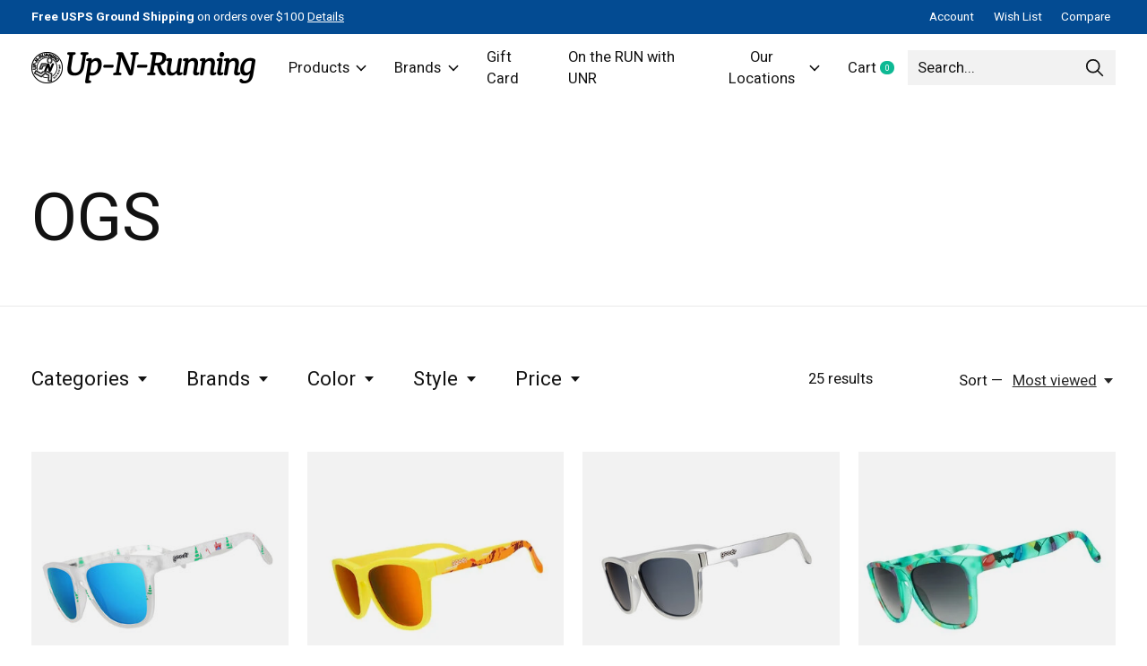

--- FILE ---
content_type: text/html;charset=utf-8
request_url: https://shop.runpa.com/goodr-sunglasses/ogs/
body_size: 28892
content:
<!doctype html>
<html lang="en">
<head>
    <meta charset="utf-8"/>
<!-- [START] 'blocks/head.rain' -->
<!--

  (c) 2008-2026 Lightspeed Netherlands B.V.
  http://www.lightspeedhq.com
  Generated: 20-01-2026 @ 11:52:38

-->
<link rel="canonical" href="https://shop.runpa.com/goodr-sunglasses/ogs/"/>
<link rel="next" href="https://shop.runpa.com/goodr-sunglasses/ogs/page2.html"/>
<link rel="alternate" href="https://shop.runpa.com/index.rss" type="application/rss+xml" title="New products"/>
<meta name="robots" content="noodp,noydir"/>
<meta property="og:url" content="https://shop.runpa.com/goodr-sunglasses/ogs/?source=facebook"/>
<meta property="og:site_name" content="Up-N-Running"/>
<meta property="og:title" content="OGs"/>
<meta property="og:description" content="Retail store that sells running, walking, and trail shoes and accessories."/>
<!--[if lt IE 9]>
<script src="https://cdn.shoplightspeed.com/assets/html5shiv.js?2025-02-20"></script>
<![endif]-->
<!-- [END] 'blocks/head.rain' -->
  
    
  <meta property="og:image" content="https://cdn.shoplightspeed.com/shops/635555/themes/12958/v/698280/assets/logo.png?20230113221958">
	<meta property="og:type" content="website" />



<meta name="description" content="Retail store that sells running, walking, and trail shoes and accessories." />
<meta name="keywords" content="OGs, running, hiking, walking, trail, Brooks, Asics, Saucony, New Balance, Mizuno, Altra, runner, running shoes, Oofos, Johnstown, Cresson, Altoona, Loretto, sneakers, shoes, Butler, Cranberry, Gibsonia, Pittsburgh" />
<meta charset="UTF-8">
<meta http-equiv="X-UA-Compatible" content="ie=edge">
<meta name="viewport" content="width=device-width, initial-scale=1">
<meta name="apple-mobile-web-app-capable" content="yes">
<meta name="apple-mobile-web-app-status-bar-style" content="black">
<meta name="viewport" content="width=device-width, initial-scale=1, maximum-scale=1, user-scalable=0"/>
<title>OGs - Up-N-Running</title>  
  <link rel="preload" href="https://cdn.shoplightspeed.com/shops/635555/themes/12958/assets/q4tre-icons.woff2" as="font" type="font/woff2" crossorigin="anonymous">
  <link rel="preload" href="https://cdn.shoplightspeed.com/shops/635555/themes/12958/assets/q4tre.woff2" as="font" type="font/woff2" crossorigin="anonymous">
  <link rel="shortcut icon" href="https://cdn.shoplightspeed.com/shops/635555/themes/12958/v/695992/assets/favicon.png?20230111164234" type="image/x-icon" />
    	  	<link rel="preconnect" href="https://fonts.googleapis.com">
		<link rel="preconnect" href="https://fonts.gstatic.com" crossorigin>
  	    <link href='//fonts.googleapis.com/css?family=Heebo:400,400i,300,500,600,700,700i,800,900' rel='stylesheet' type='text/css'>
    
  <script>document.getElementsByTagName("html")[0].className += " js";</script>
  <script>
    if('CSS' in window && CSS.supports('color', 'var(--color-var)')) {
      document.write('<link rel="stylesheet" href="https://cdn.shoplightspeed.com/shops/635555/themes/12958/assets/style.css?2025090219060920201214184225">');
    } else {
      document.write('<link rel="stylesheet" href="https://cdn.shoplightspeed.com/shops/635555/themes/12958/assets/style-fallback.css?2025090219060920201214184225">');
      document.write('<script src="https://polyfill.io/v3/polyfill.min.js"><\/script>');
    }
  </script>
  <noscript>
    <link rel="stylesheet" href="https://cdn.shoplightspeed.com/shops/635555/themes/12958/assets/style-fallback.css?2025090219060920201214184225">
    <script src="https://polyfill.io/v3/polyfill.min.js"></script>
  </noscript>
    
    
    <link rel="stylesheet" href="https://cdn.shoplightspeed.com/shops/635555/themes/12958/assets/icons.css?2025090219060920201214184225" /> 
    <link rel="stylesheet" href="https://cdn.shoplightspeed.com/shops/635555/themes/12958/assets/settings.css?2025090219060920201214184225" />  
  <link rel="stylesheet" href="https://cdn.shoplightspeed.com/shops/635555/themes/12958/assets/custom.css?2025090219060920201214184225" />
  
      
      
</head>
<body class="page-ogs">
            
  <script>
  var site_url = 'https://shop.runpa.com/',
      static_url = 'https://cdn.shoplightspeed.com/shops/635555/',
      search_url = "https://shop.runpa.com/search/",
      promo_popup_hide_until = '5',
      promo_popup_delay = '5000',
      product_card_options = 'variant-image',
  		product_card_second_image = 0,
      no_inventory_text = "Stock information is currently unavailable for this product.",
      feedToken = false,
      last_updated_text = 'Last updated',
      today_at_text = 'Today at',
      in_stock_text = 'In stock',
      in_stock_online_text = 'In stock online',
      out_of_stock_text = 'Out of stock',
      out_of_stock_text_options = '(Out of stock)',
      out_of_stock_online_text = 'Out of stock online',
      on_backorder_text = 'On backorder',
      on_backorder_online_text = 'On backorder online',
      in_store_text = 'In store',
      not_in_store_text = 'Not in store',
      inventory_notice_text = 'Online and in-store prices may differ',
      inventory_line_text = '$1 at $2',
      default_variant_text = 'Make a choice',
      apply_text = 'Apply',
      points_text = '<span class="js-insert-points"></span>pts',
      money_off_text = '<span class="js-insert-money-off"></span> off',
      valid_for_text = 'Valid for',
      all_text = 'All',
      currency_format = '$',
      priceStatus = 'enabled';
</script>
    
    <div class="js-scroll-observer"></div><div class="pre-header position-sticky top-0">
  <div class="pre-header__container container max-width-xl flex items-center justify-between">
        <div class="pre-header__msg">
      <p><strong>Free USPS Ground Shipping</strong> on orders over $100 <a href="https://shop.runpa.com/service/shipping-returns">Details</a></p>
    </div>
        
        
    <ul class="pre-header__nav display@md">
            
      <li class="pre-header__item">
        <a href="#0" class="pre-header__link" aria-controls="drawerLogin"><span>Account</span></a>
      </li>
            <li class="pre-header__item">
        <a href="#0" class="pre-header__link" aria-controls="drawerLogin"><span>Wish List</span></a>
      </li>
                  <li class="pre-header__item">
        <a href="https://shop.runpa.com/compare/" class="pre-header__link"><span>Compare</span></a>
      </li>
                </ul>
  
  	      </div>
</div>


<header class="mega-nav mega-nav--mobile mega-nav--desktop@md mega-nav--mobile-panel  position-sticky top-0 js-mega-nav">
  <div class="mega-nav__container">
        <!-- logo -->
    <a href="https://shop.runpa.com/" class="mega-nav__logo">
            <img src="https://cdn.shoplightspeed.com/shops/635555/themes/12958/v/698280/assets/logo.png?20230113221958" height="32" class="logo" alt="Up-N-Running">
            <img src="https://cdn.shoplightspeed.com/shops/635555/themes/12958/v/698383/assets/logo-white.png?20230114172438" height="32" class="logo--white" alt="Up-N-Running">
                </a>
            
        
    <!-- icon buttons --mobile -->
    <div class="mega-nav__icon-btns mega-nav__icon-btns--mobile">
      <a href="#0" class="mega-nav__icon-btn" aria-controls="drawerLogin">
        <svg class="icon" viewBox="0 0 24 24">
          <title>Go to account settings</title>
          <g class="icon__group" fill="none" stroke="currentColor" stroke-linecap="square" stroke-miterlimit="10">
            <circle cx="12" cy="6" r="4" />
            <path d="M12 13a8 8 0 00-8 8h16a8 8 0 00-8-8z" />
          </g>
        </svg>
      </a>
	
            
      <button class="reset mega-nav__icon-btn mega-nav__icon-btn--cart js-tab-focus" aria-label="Toggle cart" aria-controls="drawerCart">
        <svg class="icon" viewBox="0 0 24 24" >
          <title>Cart</title>
          <g class="icon__group" stroke-linecap="square" fill="none" stroke-linejoin="miter" stroke="currentColor">
            <polygon points="21,21.8 3,21.8 5,6.8 19,6.8 	"/>
            <path d="M8,9.8v-4c0-2.2,1.8-4,4-4l0,0c2.2,0,4,1.8,4,4v4"/>
          </g>
        </svg>
        <span class="counter counter--cart margin-left-xxs"><span class="js-cart-counter">0</span> <i class="sr-only">items</i></span>
      </button>

      <button class="reset mega-nav__icon-btn mega-nav__icon-btn--menu js-tab-focus" aria-label="Toggle menu" aria-controls="mega-nav-navigation">
        <svg class="icon" viewBox="0 0 24 24">
          <g class="icon__group" fill="none" stroke="currentColor" stroke-linecap="square" stroke-miterlimit="10">
            <path d="M2 6h20" />
            <path d="M2 12h20" />
            <path d="M2 18h20" />
          </g>
        </svg>
      </button>
    </div>

    <div class="mega-nav__nav js-mega-nav__nav" id="mega-nav-navigation" role="navigation" aria-label="Main">
    <div class="mega-nav__nav-wrapper js-scroll-container">
    <div class="mega-nav__nav-inner">
      <ul class="mega-nav__items">

                <!-- search input --desktop -->
        <li class="mega-nav__item mega-nav__item--search position-relative margin-bottom-xs hide@md">
          <form action="https://shop.runpa.com/search/" method="get" class="search-form" autocomplete="off">
            <div class="mega-nav__search-input search-input search-input--icon-left text-sm@md">
              <input class="form-control  js-live-search" type="search" name="q" id="searchInputX" placeholder="Search..." aria-label="Search">
              <button class="search-input__btn">
                <svg class="icon" viewBox="0 0 24 24"><title>Submit</title><g stroke-linecap="square" stroke-linejoin="miter" stroke-width="2" stroke="currentColor" fill="none" stroke-miterlimit="10"><line x1="22" y1="22" x2="15.656" y2="15.656"></line><circle cx="10" cy="10" r="8"></circle></g></svg>
              </button>
            </div>

            <div class="live-search__dropdown margin-bottom-xs position-relative" data-theme="default">
              <div class="text-center is-hidden js-live-search__loader" aria-hidden="true">
                <svg class="icon icon--sm icon--is-spinning" viewBox="0 0 32 32"><g stroke-linecap="square" stroke-linejoin="miter" stroke-width="2" stroke="currentColor" fill="none"><circle cx="16" cy="16" r="15" opacity="0.4"></circle><path d="M16,1A15,15,0,0,1,31,16" stroke-linecap="butt"></path></g></svg>
              </div>
              <div class="js-live-search__wrapper">
                <!-- Results will be loaded here -->
              </div>
              <button type="submit" class="btn btn--arrow margin-top-sm is-hidden js-live-search__view-all">View all results (<span class="js-live-search__count"></span>)</button>
            </div>
          </form>
        </li>
        
        
                <!-- Layout 1 -> tabbed product categories -->
        <li class="mega-nav__item js-mega-nav__item">
          <button class="reset mega-nav__control js-mega-nav__control js-tab-focus">
            Products
            <i class="mega-nav__arrow-icon" aria-hidden="true">
              <svg class="icon" viewBox="0 0 16 16">
                <g class="icon__group" fill="none" stroke="currentColor" stroke-linecap="square" stroke-miterlimit="10">
                  <path d="M2 2l12 12" />
                  <path d="M14 2L2 14" />
                </g>
              </svg>
            </i>
          </button>

          <div class="mega-nav__sub-nav-wrapper">
            <div class="mega-nav__panel-header hide@md text-md">
              <button class="reset js-mega-nav__control js-tab-focus">
                <svg class="icon" viewBox="0 0 482.239 482.239">
                  <title>Back</title>
                  <path d="m206.812 34.446-206.812 206.673 206.743 206.674 24.353-24.284-165.167-165.167h416.31v-34.445h-416.31l165.236-165.236z"></path>
                </svg>
              </button>
              <div class="mega-nav__panel-title">
                Products
              </div>
            </div>
            <div class="mega-nav__sub-nav-wrapper-inner mega-nav__sub-nav mega-nav__sub-nav--layout-1 js-scroll-container">

              <!-- links - visible on mobile -->
              <ul class="mega-nav__sub-items">
                                <li class="mega-nav__sub-item js-mega-nav__item">
                                    <button class="reset mega-nav__control js-mega-nav__control js-tab-focus">
                    <span class="flex items-center gap-xs width-100%">
                                            <span class="flex items-center width-100%">
                        Footwear
                        <i class="mega-nav__arrow-icon" aria-hidden="true">
                          <svg class="icon" viewBox="0 0 16 16">
                            <g class="icon__group" fill="none" stroke="currentColor" stroke-linecap="square" stroke-miterlimit="10">
                              <path d="M2 2l12 12" />
                              <path d="M14 2L2 14" />
                            </g>
                          </svg>
                        </i>
                      </span>
                    </span>
                  </button>
                  <div class="mega-nav__sub-nav-wrapper">
                    <div class="mega-nav__panel-header hide@md text-md">
                      <button class="reset js-mega-nav__control js-tab-focus">
                        <svg class="icon" viewBox="0 0 482.239 482.239">
                          <title>Back</title>
                          <path d="m206.812 34.446-206.812 206.673 206.743 206.674 24.353-24.284-165.167-165.167h416.31v-34.445h-416.31l165.236-165.236z"></path>
                        </svg>
                      </button>
                      <div class="mega-nav__panel-title">
                        Footwear
                      </div>
                    </div>
                    <div class="mega-nav__sub-nav-wrapper-inner js-scroll-container">
                      <!-- links - visible on mobile -->
                      <ul class="mega-nav__sub-items">
                        <li class="mega-nav__sub-item">
                          <a href="https://shop.runpa.com/footwear/" class="mega-nav__control">
                            <span class="flex items-center gap-xs">
                              <i>All Footwear</i>
                            </span>
                          </a>
                        </li>
                                                <li class="mega-nav__sub-item js-mega-nav__item">
                                                    <button class="reset mega-nav__control js-mega-nav__control js-tab-focus">
                            Women&#039;s Footwear
                            <i class="mega-nav__arrow-icon" aria-hidden="true">
                              <svg class="icon" viewBox="0 0 16 16">
                                <g class="icon__group" fill="none" stroke="currentColor" stroke-linecap="square" stroke-miterlimit="10">
                                  <path d="M2 2l12 12" />
                                  <path d="M14 2L2 14" />
                                </g>
                              </svg>
                            </i>
                          </button>
                          <div class="mega-nav__sub-nav-wrapper">
                            <div class="mega-nav__panel-header hide@md text-md">
                              <button class="reset js-mega-nav__control js-tab-focus">
                                <svg class="icon" viewBox="0 0 482.239 482.239">
                                  <title>Back</title>
                                  <path d="m206.812 34.446-206.812 206.673 206.743 206.674 24.353-24.284-165.167-165.167h416.31v-34.445h-416.31l165.236-165.236z"></path>
                                </svg>
                              </button>
                              <div class="mega-nav__panel-title">
                                Women&#039;s Footwear
                              </div>

                            </div>
                            <div class="mega-nav__sub-nav-wrapper-inner js-scroll-container">
                              <ul class="mega-nav__sub-items">
                                <li class="mega-nav__sub-item">
                                  <a href="https://shop.runpa.com/footwear/womens-footwear/" class="mega-nav__control">
                                    <span class="flex items-center gap-xs">
                                                                            <i>All Women's Footwear</i>
                                    </span>
                                  </a>
                                </li>
                                                                <li class="mega-nav__sub-item js-mega-nav__item">
                                                                    <button class="reset mega-nav__control js-mega-nav__control js-tab-focus">
                                    Running
                                    <i class="mega-nav__arrow-icon" aria-hidden="true">
                                      <svg class="icon" viewBox="0 0 16 16">
                                        <g class="icon__group" fill="none" stroke="currentColor" stroke-linecap="square" stroke-miterlimit="10">
                                          <path d="M2 2l12 12" />
                                          <path d="M14 2L2 14" />
                                        </g>
                                      </svg>
                                    </i>
                                  </button>
                                  <div class="mega-nav__sub-nav-wrapper">
                                    <div class="mega-nav__panel-header hide@md text-md">
                                      <button class="reset js-mega-nav__control js-tab-focus">
                                        <svg class="icon" viewBox="0 0 482.239 482.239">
                                          <title>Back</title>
                                          <path d="m206.812 34.446-206.812 206.673 206.743 206.674 24.353-24.284-165.167-165.167h416.31v-34.445h-416.31l165.236-165.236z"></path>
                                        </svg>
                                      </button>
                                      <div class="mega-nav__panel-title">
                                        Running
                                      </div>
                                    </div>
                                    <div class="mega-nav__sub-nav-wrapper-inner js-scroll-container">
                                      <ul class="mega-nav__sub-items">
                                        <li class="mega-nav__sub-item">
                                          <a href="https://shop.runpa.com/footwear/womens-footwear/running/" class="mega-nav__control">
                                            <span class="flex items-center gap-xs">
                                                                                            <i>All Running</i>
                                            </span>
                                          </a>
                                        </li>
                                                                                <li class="mega-nav__sub-item">
                                          <a href="https://shop.runpa.com/footwear/womens-footwear/running/support/" class="mega-nav__control">
                                            <span class="flex items-center gap-xs">
                                                                                            <i>Support</i>
                                            </span>
                                          </a>
                                        </li>
                                                                                <li class="mega-nav__sub-item">
                                          <a href="https://shop.runpa.com/footwear/womens-footwear/running/neutral/" class="mega-nav__control">
                                            <span class="flex items-center gap-xs">
                                                                                            <i>Neutral</i>
                                            </span>
                                          </a>
                                        </li>
                                                                              </ul>
                                    </div>
                                  </div>

                                                                  </li>
                                                                <li class="mega-nav__sub-item">
                                                                    <a href="https://shop.runpa.com/footwear/womens-footwear/trail-hiking/" class="mega-nav__control">
                                    <span class="flex items-center gap-xs">
                                                                            <i>Trail/Hiking</i>
                                    </span>
                                  </a>
                                                                  </li>
                                                                <li class="mega-nav__sub-item">
                                                                    <a href="https://shop.runpa.com/footwear/womens-footwear/walking/" class="mega-nav__control">
                                    <span class="flex items-center gap-xs">
                                                                            <i>Walking</i>
                                    </span>
                                  </a>
                                                                  </li>
                                                              </ul>
                            </div>
                          </div>


                                                  </li>
                                                <li class="mega-nav__sub-item js-mega-nav__item">
                                                    <button class="reset mega-nav__control js-mega-nav__control js-tab-focus">
                            Men&#039;s Footwear
                            <i class="mega-nav__arrow-icon" aria-hidden="true">
                              <svg class="icon" viewBox="0 0 16 16">
                                <g class="icon__group" fill="none" stroke="currentColor" stroke-linecap="square" stroke-miterlimit="10">
                                  <path d="M2 2l12 12" />
                                  <path d="M14 2L2 14" />
                                </g>
                              </svg>
                            </i>
                          </button>
                          <div class="mega-nav__sub-nav-wrapper">
                            <div class="mega-nav__panel-header hide@md text-md">
                              <button class="reset js-mega-nav__control js-tab-focus">
                                <svg class="icon" viewBox="0 0 482.239 482.239">
                                  <title>Back</title>
                                  <path d="m206.812 34.446-206.812 206.673 206.743 206.674 24.353-24.284-165.167-165.167h416.31v-34.445h-416.31l165.236-165.236z"></path>
                                </svg>
                              </button>
                              <div class="mega-nav__panel-title">
                                Men&#039;s Footwear
                              </div>

                            </div>
                            <div class="mega-nav__sub-nav-wrapper-inner js-scroll-container">
                              <ul class="mega-nav__sub-items">
                                <li class="mega-nav__sub-item">
                                  <a href="https://shop.runpa.com/footwear/mens-footwear/" class="mega-nav__control">
                                    <span class="flex items-center gap-xs">
                                                                            <i>All Men's Footwear</i>
                                    </span>
                                  </a>
                                </li>
                                                                <li class="mega-nav__sub-item js-mega-nav__item">
                                                                    <button class="reset mega-nav__control js-mega-nav__control js-tab-focus">
                                    Running
                                    <i class="mega-nav__arrow-icon" aria-hidden="true">
                                      <svg class="icon" viewBox="0 0 16 16">
                                        <g class="icon__group" fill="none" stroke="currentColor" stroke-linecap="square" stroke-miterlimit="10">
                                          <path d="M2 2l12 12" />
                                          <path d="M14 2L2 14" />
                                        </g>
                                      </svg>
                                    </i>
                                  </button>
                                  <div class="mega-nav__sub-nav-wrapper">
                                    <div class="mega-nav__panel-header hide@md text-md">
                                      <button class="reset js-mega-nav__control js-tab-focus">
                                        <svg class="icon" viewBox="0 0 482.239 482.239">
                                          <title>Back</title>
                                          <path d="m206.812 34.446-206.812 206.673 206.743 206.674 24.353-24.284-165.167-165.167h416.31v-34.445h-416.31l165.236-165.236z"></path>
                                        </svg>
                                      </button>
                                      <div class="mega-nav__panel-title">
                                        Running
                                      </div>
                                    </div>
                                    <div class="mega-nav__sub-nav-wrapper-inner js-scroll-container">
                                      <ul class="mega-nav__sub-items">
                                        <li class="mega-nav__sub-item">
                                          <a href="https://shop.runpa.com/footwear/mens-footwear/running/" class="mega-nav__control">
                                            <span class="flex items-center gap-xs">
                                                                                            <i>All Running</i>
                                            </span>
                                          </a>
                                        </li>
                                                                                <li class="mega-nav__sub-item">
                                          <a href="https://shop.runpa.com/footwear/mens-footwear/running/support/" class="mega-nav__control">
                                            <span class="flex items-center gap-xs">
                                                                                            <i>Support</i>
                                            </span>
                                          </a>
                                        </li>
                                                                                <li class="mega-nav__sub-item">
                                          <a href="https://shop.runpa.com/footwear/mens-footwear/running/neutral/" class="mega-nav__control">
                                            <span class="flex items-center gap-xs">
                                                                                            <i>Neutral</i>
                                            </span>
                                          </a>
                                        </li>
                                                                              </ul>
                                    </div>
                                  </div>

                                                                  </li>
                                                                <li class="mega-nav__sub-item">
                                                                    <a href="https://shop.runpa.com/footwear/mens-footwear/trail-hiking/" class="mega-nav__control">
                                    <span class="flex items-center gap-xs">
                                                                            <i>Trail/Hiking</i>
                                    </span>
                                  </a>
                                                                  </li>
                                                                <li class="mega-nav__sub-item">
                                                                    <a href="https://shop.runpa.com/footwear/mens-footwear/walking/" class="mega-nav__control">
                                    <span class="flex items-center gap-xs">
                                                                            <i>Walking</i>
                                    </span>
                                  </a>
                                                                  </li>
                                                              </ul>
                            </div>
                          </div>


                                                  </li>
                                                <li class="mega-nav__sub-item js-mega-nav__item">
                                                    <button class="reset mega-nav__control js-mega-nav__control js-tab-focus">
                            Performance
                            <i class="mega-nav__arrow-icon" aria-hidden="true">
                              <svg class="icon" viewBox="0 0 16 16">
                                <g class="icon__group" fill="none" stroke="currentColor" stroke-linecap="square" stroke-miterlimit="10">
                                  <path d="M2 2l12 12" />
                                  <path d="M14 2L2 14" />
                                </g>
                              </svg>
                            </i>
                          </button>
                          <div class="mega-nav__sub-nav-wrapper">
                            <div class="mega-nav__panel-header hide@md text-md">
                              <button class="reset js-mega-nav__control js-tab-focus">
                                <svg class="icon" viewBox="0 0 482.239 482.239">
                                  <title>Back</title>
                                  <path d="m206.812 34.446-206.812 206.673 206.743 206.674 24.353-24.284-165.167-165.167h416.31v-34.445h-416.31l165.236-165.236z"></path>
                                </svg>
                              </button>
                              <div class="mega-nav__panel-title">
                                Performance
                              </div>

                            </div>
                            <div class="mega-nav__sub-nav-wrapper-inner js-scroll-container">
                              <ul class="mega-nav__sub-items">
                                <li class="mega-nav__sub-item">
                                  <a href="https://shop.runpa.com/footwear/performance/" class="mega-nav__control">
                                    <span class="flex items-center gap-xs">
                                                                            <i>All Performance</i>
                                    </span>
                                  </a>
                                </li>
                                                                <li class="mega-nav__sub-item">
                                                                    <a href="https://shop.runpa.com/footwear/performance/speed-shoes/" class="mega-nav__control">
                                    <span class="flex items-center gap-xs">
                                                                            <i>Speed Shoes</i>
                                    </span>
                                  </a>
                                                                  </li>
                                                                <li class="mega-nav__sub-item">
                                                                    <a href="https://shop.runpa.com/footwear/performance/cross-country-spike/" class="mega-nav__control">
                                    <span class="flex items-center gap-xs">
                                                                            <i>Cross Country Spike</i>
                                    </span>
                                  </a>
                                                                  </li>
                                                                <li class="mega-nav__sub-item">
                                                                    <a href="https://shop.runpa.com/footwear/performance/sprint-spike/" class="mega-nav__control">
                                    <span class="flex items-center gap-xs">
                                                                            <i>Sprint Spike</i>
                                    </span>
                                  </a>
                                                                  </li>
                                                                <li class="mega-nav__sub-item">
                                                                    <a href="https://shop.runpa.com/footwear/performance/md-spike/" class="mega-nav__control">
                                    <span class="flex items-center gap-xs">
                                                                            <i>MD Spike</i>
                                    </span>
                                  </a>
                                                                  </li>
                                                              </ul>
                            </div>
                          </div>


                                                  </li>
                                                <li class="mega-nav__sub-item">
                                                    <a href="https://shop.runpa.com/footwear/recovery-footwear/" class="mega-nav__control">
                            <span class="flex items-center gap-xs">
                                                            <i>Recovery Footwear</i>
                            </span>
                          </a>
                                                  </li>
                                                <li class="mega-nav__sub-item">
                                                    <a href="https://shop.runpa.com/footwear/trail-hiking/" class="mega-nav__control">
                            <span class="flex items-center gap-xs">
                                                            <i>Trail/Hiking</i>
                            </span>
                          </a>
                                                  </li>
                                              </ul>
                    </div>
                  </div>

                                  </li>
                                <li class="mega-nav__sub-item js-mega-nav__item">
                                    <button class="reset mega-nav__control js-mega-nav__control js-tab-focus">
                    <span class="flex items-center gap-xs width-100%">
                                            <span class="flex items-center width-100%">
                        Apparel
                        <i class="mega-nav__arrow-icon" aria-hidden="true">
                          <svg class="icon" viewBox="0 0 16 16">
                            <g class="icon__group" fill="none" stroke="currentColor" stroke-linecap="square" stroke-miterlimit="10">
                              <path d="M2 2l12 12" />
                              <path d="M14 2L2 14" />
                            </g>
                          </svg>
                        </i>
                      </span>
                    </span>
                  </button>
                  <div class="mega-nav__sub-nav-wrapper">
                    <div class="mega-nav__panel-header hide@md text-md">
                      <button class="reset js-mega-nav__control js-tab-focus">
                        <svg class="icon" viewBox="0 0 482.239 482.239">
                          <title>Back</title>
                          <path d="m206.812 34.446-206.812 206.673 206.743 206.674 24.353-24.284-165.167-165.167h416.31v-34.445h-416.31l165.236-165.236z"></path>
                        </svg>
                      </button>
                      <div class="mega-nav__panel-title">
                        Apparel
                      </div>
                    </div>
                    <div class="mega-nav__sub-nav-wrapper-inner js-scroll-container">
                      <!-- links - visible on mobile -->
                      <ul class="mega-nav__sub-items">
                        <li class="mega-nav__sub-item">
                          <a href="https://shop.runpa.com/apparel/" class="mega-nav__control">
                            <span class="flex items-center gap-xs">
                              <i>All Apparel</i>
                            </span>
                          </a>
                        </li>
                                                <li class="mega-nav__sub-item js-mega-nav__item">
                                                    <button class="reset mega-nav__control js-mega-nav__control js-tab-focus">
                            Women
                            <i class="mega-nav__arrow-icon" aria-hidden="true">
                              <svg class="icon" viewBox="0 0 16 16">
                                <g class="icon__group" fill="none" stroke="currentColor" stroke-linecap="square" stroke-miterlimit="10">
                                  <path d="M2 2l12 12" />
                                  <path d="M14 2L2 14" />
                                </g>
                              </svg>
                            </i>
                          </button>
                          <div class="mega-nav__sub-nav-wrapper">
                            <div class="mega-nav__panel-header hide@md text-md">
                              <button class="reset js-mega-nav__control js-tab-focus">
                                <svg class="icon" viewBox="0 0 482.239 482.239">
                                  <title>Back</title>
                                  <path d="m206.812 34.446-206.812 206.673 206.743 206.674 24.353-24.284-165.167-165.167h416.31v-34.445h-416.31l165.236-165.236z"></path>
                                </svg>
                              </button>
                              <div class="mega-nav__panel-title">
                                Women
                              </div>

                            </div>
                            <div class="mega-nav__sub-nav-wrapper-inner js-scroll-container">
                              <ul class="mega-nav__sub-items">
                                <li class="mega-nav__sub-item">
                                  <a href="https://shop.runpa.com/apparel/women/" class="mega-nav__control">
                                    <span class="flex items-center gap-xs">
                                                                            <i>All Women</i>
                                    </span>
                                  </a>
                                </li>
                                                                <li class="mega-nav__sub-item">
                                                                    <a href="https://shop.runpa.com/apparel/women/bra/" class="mega-nav__control">
                                    <span class="flex items-center gap-xs">
                                                                            <i>Bra</i>
                                    </span>
                                  </a>
                                                                  </li>
                                                                <li class="mega-nav__sub-item js-mega-nav__item">
                                                                    <button class="reset mega-nav__control js-mega-nav__control js-tab-focus">
                                    Top
                                    <i class="mega-nav__arrow-icon" aria-hidden="true">
                                      <svg class="icon" viewBox="0 0 16 16">
                                        <g class="icon__group" fill="none" stroke="currentColor" stroke-linecap="square" stroke-miterlimit="10">
                                          <path d="M2 2l12 12" />
                                          <path d="M14 2L2 14" />
                                        </g>
                                      </svg>
                                    </i>
                                  </button>
                                  <div class="mega-nav__sub-nav-wrapper">
                                    <div class="mega-nav__panel-header hide@md text-md">
                                      <button class="reset js-mega-nav__control js-tab-focus">
                                        <svg class="icon" viewBox="0 0 482.239 482.239">
                                          <title>Back</title>
                                          <path d="m206.812 34.446-206.812 206.673 206.743 206.674 24.353-24.284-165.167-165.167h416.31v-34.445h-416.31l165.236-165.236z"></path>
                                        </svg>
                                      </button>
                                      <div class="mega-nav__panel-title">
                                        Top
                                      </div>
                                    </div>
                                    <div class="mega-nav__sub-nav-wrapper-inner js-scroll-container">
                                      <ul class="mega-nav__sub-items">
                                        <li class="mega-nav__sub-item">
                                          <a href="https://shop.runpa.com/apparel/women/top/" class="mega-nav__control">
                                            <span class="flex items-center gap-xs">
                                                                                            <i>All Top</i>
                                            </span>
                                          </a>
                                        </li>
                                                                                <li class="mega-nav__sub-item">
                                          <a href="https://shop.runpa.com/apparel/women/top/short-sleeve/" class="mega-nav__control">
                                            <span class="flex items-center gap-xs">
                                                                                            <i>Short Sleeve</i>
                                            </span>
                                          </a>
                                        </li>
                                                                                <li class="mega-nav__sub-item">
                                          <a href="https://shop.runpa.com/apparel/women/top/long-sleeve/" class="mega-nav__control">
                                            <span class="flex items-center gap-xs">
                                                                                            <i>Long Sleeve</i>
                                            </span>
                                          </a>
                                        </li>
                                                                                <li class="mega-nav__sub-item">
                                          <a href="https://shop.runpa.com/apparel/women/top/tank-singlet/" class="mega-nav__control">
                                            <span class="flex items-center gap-xs">
                                                                                            <i>Tank/Singlet</i>
                                            </span>
                                          </a>
                                        </li>
                                                                              </ul>
                                    </div>
                                  </div>

                                                                  </li>
                                                                <li class="mega-nav__sub-item">
                                                                    <a href="https://shop.runpa.com/apparel/women/bottom/" class="mega-nav__control">
                                    <span class="flex items-center gap-xs">
                                                                            <i>Bottom</i>
                                    </span>
                                  </a>
                                                                  </li>
                                                                <li class="mega-nav__sub-item">
                                                                    <a href="https://shop.runpa.com/apparel/women/outerwear/" class="mega-nav__control">
                                    <span class="flex items-center gap-xs">
                                                                            <i>Outerwear</i>
                                    </span>
                                  </a>
                                                                  </li>
                                                              </ul>
                            </div>
                          </div>


                                                  </li>
                                                <li class="mega-nav__sub-item js-mega-nav__item">
                                                    <button class="reset mega-nav__control js-mega-nav__control js-tab-focus">
                            Men
                            <i class="mega-nav__arrow-icon" aria-hidden="true">
                              <svg class="icon" viewBox="0 0 16 16">
                                <g class="icon__group" fill="none" stroke="currentColor" stroke-linecap="square" stroke-miterlimit="10">
                                  <path d="M2 2l12 12" />
                                  <path d="M14 2L2 14" />
                                </g>
                              </svg>
                            </i>
                          </button>
                          <div class="mega-nav__sub-nav-wrapper">
                            <div class="mega-nav__panel-header hide@md text-md">
                              <button class="reset js-mega-nav__control js-tab-focus">
                                <svg class="icon" viewBox="0 0 482.239 482.239">
                                  <title>Back</title>
                                  <path d="m206.812 34.446-206.812 206.673 206.743 206.674 24.353-24.284-165.167-165.167h416.31v-34.445h-416.31l165.236-165.236z"></path>
                                </svg>
                              </button>
                              <div class="mega-nav__panel-title">
                                Men
                              </div>

                            </div>
                            <div class="mega-nav__sub-nav-wrapper-inner js-scroll-container">
                              <ul class="mega-nav__sub-items">
                                <li class="mega-nav__sub-item">
                                  <a href="https://shop.runpa.com/apparel/men/" class="mega-nav__control">
                                    <span class="flex items-center gap-xs">
                                                                            <i>All Men</i>
                                    </span>
                                  </a>
                                </li>
                                                                <li class="mega-nav__sub-item">
                                                                    <a href="https://shop.runpa.com/apparel/men/top/" class="mega-nav__control">
                                    <span class="flex items-center gap-xs">
                                                                            <i>Top</i>
                                    </span>
                                  </a>
                                                                  </li>
                                                                <li class="mega-nav__sub-item">
                                                                    <a href="https://shop.runpa.com/apparel/men/bottom/" class="mega-nav__control">
                                    <span class="flex items-center gap-xs">
                                                                            <i>Bottom</i>
                                    </span>
                                  </a>
                                                                  </li>
                                                                <li class="mega-nav__sub-item">
                                                                    <a href="https://shop.runpa.com/apparel/men/outerwear/" class="mega-nav__control">
                                    <span class="flex items-center gap-xs">
                                                                            <i>Outerwear</i>
                                    </span>
                                  </a>
                                                                  </li>
                                                              </ul>
                            </div>
                          </div>


                                                  </li>
                                                <li class="mega-nav__sub-item">
                                                    <a href="https://shop.runpa.com/apparel/lifestyle/" class="mega-nav__control">
                            <span class="flex items-center gap-xs">
                                                            <i>Lifestyle</i>
                            </span>
                          </a>
                                                  </li>
                                              </ul>
                    </div>
                  </div>

                                  </li>
                                <li class="mega-nav__sub-item js-mega-nav__item">
                                    <button class="reset mega-nav__control js-mega-nav__control js-tab-focus">
                    <span class="flex items-center gap-xs width-100%">
                                            <span class="flex items-center width-100%">
                        Socks
                        <i class="mega-nav__arrow-icon" aria-hidden="true">
                          <svg class="icon" viewBox="0 0 16 16">
                            <g class="icon__group" fill="none" stroke="currentColor" stroke-linecap="square" stroke-miterlimit="10">
                              <path d="M2 2l12 12" />
                              <path d="M14 2L2 14" />
                            </g>
                          </svg>
                        </i>
                      </span>
                    </span>
                  </button>
                  <div class="mega-nav__sub-nav-wrapper">
                    <div class="mega-nav__panel-header hide@md text-md">
                      <button class="reset js-mega-nav__control js-tab-focus">
                        <svg class="icon" viewBox="0 0 482.239 482.239">
                          <title>Back</title>
                          <path d="m206.812 34.446-206.812 206.673 206.743 206.674 24.353-24.284-165.167-165.167h416.31v-34.445h-416.31l165.236-165.236z"></path>
                        </svg>
                      </button>
                      <div class="mega-nav__panel-title">
                        Socks
                      </div>
                    </div>
                    <div class="mega-nav__sub-nav-wrapper-inner js-scroll-container">
                      <!-- links - visible on mobile -->
                      <ul class="mega-nav__sub-items">
                        <li class="mega-nav__sub-item">
                          <a href="https://shop.runpa.com/socks/" class="mega-nav__control">
                            <span class="flex items-center gap-xs">
                              <i>All Socks</i>
                            </span>
                          </a>
                        </li>
                                                <li class="mega-nav__sub-item">
                                                    <a href="https://shop.runpa.com/socks/compression/" class="mega-nav__control">
                            <span class="flex items-center gap-xs">
                                                            <i>Compression</i>
                            </span>
                          </a>
                                                  </li>
                                                <li class="mega-nav__sub-item">
                                                    <a href="https://shop.runpa.com/socks/technical/" class="mega-nav__control">
                            <span class="flex items-center gap-xs">
                                                            <i>Technical</i>
                            </span>
                          </a>
                                                  </li>
                                              </ul>
                    </div>
                  </div>

                                  </li>
                                <li class="mega-nav__sub-item js-mega-nav__item">
                                    <button class="reset mega-nav__control js-mega-nav__control js-tab-focus">
                    <span class="flex items-center gap-xs width-100%">
                                            <span class="flex items-center width-100%">
                        Accessories
                        <i class="mega-nav__arrow-icon" aria-hidden="true">
                          <svg class="icon" viewBox="0 0 16 16">
                            <g class="icon__group" fill="none" stroke="currentColor" stroke-linecap="square" stroke-miterlimit="10">
                              <path d="M2 2l12 12" />
                              <path d="M14 2L2 14" />
                            </g>
                          </svg>
                        </i>
                      </span>
                    </span>
                  </button>
                  <div class="mega-nav__sub-nav-wrapper">
                    <div class="mega-nav__panel-header hide@md text-md">
                      <button class="reset js-mega-nav__control js-tab-focus">
                        <svg class="icon" viewBox="0 0 482.239 482.239">
                          <title>Back</title>
                          <path d="m206.812 34.446-206.812 206.673 206.743 206.674 24.353-24.284-165.167-165.167h416.31v-34.445h-416.31l165.236-165.236z"></path>
                        </svg>
                      </button>
                      <div class="mega-nav__panel-title">
                        Accessories
                      </div>
                    </div>
                    <div class="mega-nav__sub-nav-wrapper-inner js-scroll-container">
                      <!-- links - visible on mobile -->
                      <ul class="mega-nav__sub-items">
                        <li class="mega-nav__sub-item">
                          <a href="https://shop.runpa.com/accessories/" class="mega-nav__control">
                            <span class="flex items-center gap-xs">
                              <i>All Accessories</i>
                            </span>
                          </a>
                        </li>
                                                <li class="mega-nav__sub-item js-mega-nav__item">
                                                    <button class="reset mega-nav__control js-mega-nav__control js-tab-focus">
                            Running Accessories
                            <i class="mega-nav__arrow-icon" aria-hidden="true">
                              <svg class="icon" viewBox="0 0 16 16">
                                <g class="icon__group" fill="none" stroke="currentColor" stroke-linecap="square" stroke-miterlimit="10">
                                  <path d="M2 2l12 12" />
                                  <path d="M14 2L2 14" />
                                </g>
                              </svg>
                            </i>
                          </button>
                          <div class="mega-nav__sub-nav-wrapper">
                            <div class="mega-nav__panel-header hide@md text-md">
                              <button class="reset js-mega-nav__control js-tab-focus">
                                <svg class="icon" viewBox="0 0 482.239 482.239">
                                  <title>Back</title>
                                  <path d="m206.812 34.446-206.812 206.673 206.743 206.674 24.353-24.284-165.167-165.167h416.31v-34.445h-416.31l165.236-165.236z"></path>
                                </svg>
                              </button>
                              <div class="mega-nav__panel-title">
                                Running Accessories
                              </div>

                            </div>
                            <div class="mega-nav__sub-nav-wrapper-inner js-scroll-container">
                              <ul class="mega-nav__sub-items">
                                <li class="mega-nav__sub-item">
                                  <a href="https://shop.runpa.com/accessories/running-accessories/" class="mega-nav__control">
                                    <span class="flex items-center gap-xs">
                                                                            <i>All Running Accessories</i>
                                    </span>
                                  </a>
                                </li>
                                                                <li class="mega-nav__sub-item">
                                                                    <a href="https://shop.runpa.com/accessories/running-accessories/hands/" class="mega-nav__control">
                                    <span class="flex items-center gap-xs">
                                                                            <i>Hands</i>
                                    </span>
                                  </a>
                                                                  </li>
                                                                <li class="mega-nav__sub-item">
                                                                    <a href="https://shop.runpa.com/accessories/running-accessories/head/" class="mega-nav__control">
                                    <span class="flex items-center gap-xs">
                                                                            <i>Head</i>
                                    </span>
                                  </a>
                                                                  </li>
                                                                <li class="mega-nav__sub-item">
                                                                    <a href="https://shop.runpa.com/accessories/running-accessories/insoles/" class="mega-nav__control">
                                    <span class="flex items-center gap-xs">
                                                                            <i>Insoles</i>
                                    </span>
                                  </a>
                                                                  </li>
                                                                <li class="mega-nav__sub-item">
                                                                    <a href="https://shop.runpa.com/accessories/running-accessories/hydration/" class="mega-nav__control">
                                    <span class="flex items-center gap-xs">
                                                                            <i>Hydration</i>
                                    </span>
                                  </a>
                                                                  </li>
                                                                <li class="mega-nav__sub-item">
                                                                    <a href="https://shop.runpa.com/accessories/running-accessories/safety/" class="mega-nav__control">
                                    <span class="flex items-center gap-xs">
                                                                            <i>Safety</i>
                                    </span>
                                  </a>
                                                                  </li>
                                                                <li class="mega-nav__sub-item">
                                                                    <a href="https://shop.runpa.com/accessories/running-accessories/wearable-storage/" class="mega-nav__control">
                                    <span class="flex items-center gap-xs">
                                                                            <i>Wearable Storage</i>
                                    </span>
                                  </a>
                                                                  </li>
                                                                <li class="mega-nav__sub-item">
                                                                    <a href="https://shop.runpa.com/accessories/running-accessories/lubricants/" class="mega-nav__control">
                                    <span class="flex items-center gap-xs">
                                                                            <i>Lubricants</i>
                                    </span>
                                  </a>
                                                                  </li>
                                                              </ul>
                            </div>
                          </div>


                                                  </li>
                                                <li class="mega-nav__sub-item">
                                                    <a href="https://shop.runpa.com/accessories/therapy/" class="mega-nav__control">
                            <span class="flex items-center gap-xs">
                                                            <i>Therapy</i>
                            </span>
                          </a>
                                                  </li>
                                                <li class="mega-nav__sub-item">
                                                    <a href="https://shop.runpa.com/accessories/footwear-accessories/" class="mega-nav__control">
                            <span class="flex items-center gap-xs">
                                                            <i>Footwear Accessories</i>
                            </span>
                          </a>
                                                  </li>
                                                <li class="mega-nav__sub-item js-mega-nav__item">
                                                    <button class="reset mega-nav__control js-mega-nav__control js-tab-focus">
                            Home &amp; Decor
                            <i class="mega-nav__arrow-icon" aria-hidden="true">
                              <svg class="icon" viewBox="0 0 16 16">
                                <g class="icon__group" fill="none" stroke="currentColor" stroke-linecap="square" stroke-miterlimit="10">
                                  <path d="M2 2l12 12" />
                                  <path d="M14 2L2 14" />
                                </g>
                              </svg>
                            </i>
                          </button>
                          <div class="mega-nav__sub-nav-wrapper">
                            <div class="mega-nav__panel-header hide@md text-md">
                              <button class="reset js-mega-nav__control js-tab-focus">
                                <svg class="icon" viewBox="0 0 482.239 482.239">
                                  <title>Back</title>
                                  <path d="m206.812 34.446-206.812 206.673 206.743 206.674 24.353-24.284-165.167-165.167h416.31v-34.445h-416.31l165.236-165.236z"></path>
                                </svg>
                              </button>
                              <div class="mega-nav__panel-title">
                                Home &amp; Decor
                              </div>

                            </div>
                            <div class="mega-nav__sub-nav-wrapper-inner js-scroll-container">
                              <ul class="mega-nav__sub-items">
                                <li class="mega-nav__sub-item">
                                  <a href="https://shop.runpa.com/accessories/home-decor/" class="mega-nav__control">
                                    <span class="flex items-center gap-xs">
                                                                            <i>All Home & Decor</i>
                                    </span>
                                  </a>
                                </li>
                                                                <li class="mega-nav__sub-item">
                                                                    <a href="https://shop.runpa.com/accessories/home-decor/sticker/" class="mega-nav__control">
                                    <span class="flex items-center gap-xs">
                                                                            <i>Sticker</i>
                                    </span>
                                  </a>
                                                                  </li>
                                                                <li class="mega-nav__sub-item">
                                                                    <a href="https://shop.runpa.com/accessories/home-decor/magnet/" class="mega-nav__control">
                                    <span class="flex items-center gap-xs">
                                                                            <i>Magnet</i>
                                    </span>
                                  </a>
                                                                  </li>
                                                                <li class="mega-nav__sub-item">
                                                                    <a href="https://shop.runpa.com/accessories/home-decor/drinkware/" class="mega-nav__control">
                                    <span class="flex items-center gap-xs">
                                                                            <i>Drinkware</i>
                                    </span>
                                  </a>
                                                                  </li>
                                                                <li class="mega-nav__sub-item">
                                                                    <a href="https://shop.runpa.com/accessories/home-decor/home-decor/" class="mega-nav__control">
                                    <span class="flex items-center gap-xs">
                                                                            <i>Home Decor</i>
                                    </span>
                                  </a>
                                                                  </li>
                                                              </ul>
                            </div>
                          </div>


                                                  </li>
                                                <li class="mega-nav__sub-item">
                                                    <a href="https://shop.runpa.com/accessories/car/" class="mega-nav__control">
                            <span class="flex items-center gap-xs">
                                                            <i>Car</i>
                            </span>
                          </a>
                                                  </li>
                                              </ul>
                    </div>
                  </div>

                                  </li>
                                <li class="mega-nav__sub-item js-mega-nav__item">
                                    <button class="reset mega-nav__control js-mega-nav__control js-tab-focus">
                    <span class="flex items-center gap-xs width-100%">
                                            <span class="flex items-center width-100%">
                        Goodr Sunglasses
                        <i class="mega-nav__arrow-icon" aria-hidden="true">
                          <svg class="icon" viewBox="0 0 16 16">
                            <g class="icon__group" fill="none" stroke="currentColor" stroke-linecap="square" stroke-miterlimit="10">
                              <path d="M2 2l12 12" />
                              <path d="M14 2L2 14" />
                            </g>
                          </svg>
                        </i>
                      </span>
                    </span>
                  </button>
                  <div class="mega-nav__sub-nav-wrapper">
                    <div class="mega-nav__panel-header hide@md text-md">
                      <button class="reset js-mega-nav__control js-tab-focus">
                        <svg class="icon" viewBox="0 0 482.239 482.239">
                          <title>Back</title>
                          <path d="m206.812 34.446-206.812 206.673 206.743 206.674 24.353-24.284-165.167-165.167h416.31v-34.445h-416.31l165.236-165.236z"></path>
                        </svg>
                      </button>
                      <div class="mega-nav__panel-title">
                        Goodr Sunglasses
                      </div>
                    </div>
                    <div class="mega-nav__sub-nav-wrapper-inner js-scroll-container">
                      <!-- links - visible on mobile -->
                      <ul class="mega-nav__sub-items">
                        <li class="mega-nav__sub-item">
                          <a href="https://shop.runpa.com/goodr-sunglasses/" class="mega-nav__control">
                            <span class="flex items-center gap-xs">
                              <i>All Goodr Sunglasses</i>
                            </span>
                          </a>
                        </li>
                                                <li class="mega-nav__sub-item">
                                                    <a href="https://shop.runpa.com/goodr-sunglasses/ogs/" class="mega-nav__control">
                            <span class="flex items-center gap-xs">
                                                            <i>OGs</i>
                            </span>
                          </a>
                                                  </li>
                                                <li class="mega-nav__sub-item">
                                                    <a href="https://shop.runpa.com/goodr-sunglasses/bfgs/" class="mega-nav__control">
                            <span class="flex items-center gap-xs">
                                                            <i>BFGs</i>
                            </span>
                          </a>
                                                  </li>
                                                <li class="mega-nav__sub-item">
                                                    <a href="https://shop.runpa.com/goodr-sunglasses/lfgs/" class="mega-nav__control">
                            <span class="flex items-center gap-xs">
                                                            <i>LFGs</i>
                            </span>
                          </a>
                                                  </li>
                                                <li class="mega-nav__sub-item">
                                                    <a href="https://shop.runpa.com/goodr-sunglasses/glam-g/" class="mega-nav__control">
                            <span class="flex items-center gap-xs">
                                                            <i>Glam G</i>
                            </span>
                          </a>
                                                  </li>
                                                <li class="mega-nav__sub-item">
                                                    <a href="https://shop.runpa.com/goodr-sunglasses/pop-gs/" class="mega-nav__control">
                            <span class="flex items-center gap-xs">
                                                            <i>Pop Gs</i>
                            </span>
                          </a>
                                                  </li>
                                                <li class="mega-nav__sub-item">
                                                    <a href="https://shop.runpa.com/goodr-sunglasses/mach-gs/" class="mega-nav__control">
                            <span class="flex items-center gap-xs">
                                                            <i>Mach Gs</i>
                            </span>
                          </a>
                                                  </li>
                                                <li class="mega-nav__sub-item">
                                                    <a href="https://shop.runpa.com/goodr-sunglasses/circle-gs/" class="mega-nav__control">
                            <span class="flex items-center gap-xs">
                                                            <i>Circle Gs</i>
                            </span>
                          </a>
                                                  </li>
                                                <li class="mega-nav__sub-item">
                                                    <a href="https://shop.runpa.com/goodr-sunglasses/vrgs/" class="mega-nav__control">
                            <span class="flex items-center gap-xs">
                                                            <i>VRGs</i>
                            </span>
                          </a>
                                                  </li>
                                                <li class="mega-nav__sub-item">
                                                    <a href="https://shop.runpa.com/goodr-sunglasses/phgs/" class="mega-nav__control">
                            <span class="flex items-center gap-xs">
                                                            <i>PHGs</i>
                            </span>
                          </a>
                                                  </li>
                                                <li class="mega-nav__sub-item js-mega-nav__item">
                                                    <button class="reset mega-nav__control js-mega-nav__control js-tab-focus">
                            Limited Edition
                            <i class="mega-nav__arrow-icon" aria-hidden="true">
                              <svg class="icon" viewBox="0 0 16 16">
                                <g class="icon__group" fill="none" stroke="currentColor" stroke-linecap="square" stroke-miterlimit="10">
                                  <path d="M2 2l12 12" />
                                  <path d="M14 2L2 14" />
                                </g>
                              </svg>
                            </i>
                          </button>
                          <div class="mega-nav__sub-nav-wrapper">
                            <div class="mega-nav__panel-header hide@md text-md">
                              <button class="reset js-mega-nav__control js-tab-focus">
                                <svg class="icon" viewBox="0 0 482.239 482.239">
                                  <title>Back</title>
                                  <path d="m206.812 34.446-206.812 206.673 206.743 206.674 24.353-24.284-165.167-165.167h416.31v-34.445h-416.31l165.236-165.236z"></path>
                                </svg>
                              </button>
                              <div class="mega-nav__panel-title">
                                Limited Edition
                              </div>

                            </div>
                            <div class="mega-nav__sub-nav-wrapper-inner js-scroll-container">
                              <ul class="mega-nav__sub-items">
                                <li class="mega-nav__sub-item">
                                  <a href="https://shop.runpa.com/goodr-sunglasses/limited-edition/" class="mega-nav__control">
                                    <span class="flex items-center gap-xs">
                                                                            <i>All Limited Edition</i>
                                    </span>
                                  </a>
                                </li>
                                                                <li class="mega-nav__sub-item">
                                                                    <a href="https://shop.runpa.com/goodr-sunglasses/limited-edition/all-limited-edition/" class="mega-nav__control">
                                    <span class="flex items-center gap-xs">
                                                                            <i>All Limited Edition</i>
                                    </span>
                                  </a>
                                                                  </li>
                                                                <li class="mega-nav__sub-item">
                                                                    <a href="https://shop.runpa.com/goodr-sunglasses/limited-edition/holiday/" class="mega-nav__control">
                                    <span class="flex items-center gap-xs">
                                                                            <i>Holiday</i>
                                    </span>
                                  </a>
                                                                  </li>
                                                                <li class="mega-nav__sub-item">
                                                                    <a href="https://shop.runpa.com/goodr-sunglasses/limited-edition/national-parks/" class="mega-nav__control">
                                    <span class="flex items-center gap-xs">
                                                                            <i>National Parks</i>
                                    </span>
                                  </a>
                                                                  </li>
                                                              </ul>
                            </div>
                          </div>


                                                  </li>
                                              </ul>
                    </div>
                  </div>

                                  </li>
                                <li class="mega-nav__sub-item js-mega-nav__item">
                                    <button class="reset mega-nav__control js-mega-nav__control js-tab-focus">
                    <span class="flex items-center gap-xs width-100%">
                                            <span class="flex items-center width-100%">
                        Sales
                        <i class="mega-nav__arrow-icon" aria-hidden="true">
                          <svg class="icon" viewBox="0 0 16 16">
                            <g class="icon__group" fill="none" stroke="currentColor" stroke-linecap="square" stroke-miterlimit="10">
                              <path d="M2 2l12 12" />
                              <path d="M14 2L2 14" />
                            </g>
                          </svg>
                        </i>
                      </span>
                    </span>
                  </button>
                  <div class="mega-nav__sub-nav-wrapper">
                    <div class="mega-nav__panel-header hide@md text-md">
                      <button class="reset js-mega-nav__control js-tab-focus">
                        <svg class="icon" viewBox="0 0 482.239 482.239">
                          <title>Back</title>
                          <path d="m206.812 34.446-206.812 206.673 206.743 206.674 24.353-24.284-165.167-165.167h416.31v-34.445h-416.31l165.236-165.236z"></path>
                        </svg>
                      </button>
                      <div class="mega-nav__panel-title">
                        Sales
                      </div>
                    </div>
                    <div class="mega-nav__sub-nav-wrapper-inner js-scroll-container">
                      <!-- links - visible on mobile -->
                      <ul class="mega-nav__sub-items">
                        <li class="mega-nav__sub-item">
                          <a href="https://shop.runpa.com/sales/" class="mega-nav__control">
                            <span class="flex items-center gap-xs">
                              <i>All Sales</i>
                            </span>
                          </a>
                        </li>
                                                <li class="mega-nav__sub-item">
                                                    <a href="https://shop.runpa.com/sales/winter-apparel-sale/" class="mega-nav__control">
                            <span class="flex items-center gap-xs">
                                                            <i>Winter Apparel Sale</i>
                            </span>
                          </a>
                                                  </li>
                                                <li class="mega-nav__sub-item js-mega-nav__item">
                                                    <button class="reset mega-nav__control js-mega-nav__control js-tab-focus">
                            Closeout Shoe Sale
                            <i class="mega-nav__arrow-icon" aria-hidden="true">
                              <svg class="icon" viewBox="0 0 16 16">
                                <g class="icon__group" fill="none" stroke="currentColor" stroke-linecap="square" stroke-miterlimit="10">
                                  <path d="M2 2l12 12" />
                                  <path d="M14 2L2 14" />
                                </g>
                              </svg>
                            </i>
                          </button>
                          <div class="mega-nav__sub-nav-wrapper">
                            <div class="mega-nav__panel-header hide@md text-md">
                              <button class="reset js-mega-nav__control js-tab-focus">
                                <svg class="icon" viewBox="0 0 482.239 482.239">
                                  <title>Back</title>
                                  <path d="m206.812 34.446-206.812 206.673 206.743 206.674 24.353-24.284-165.167-165.167h416.31v-34.445h-416.31l165.236-165.236z"></path>
                                </svg>
                              </button>
                              <div class="mega-nav__panel-title">
                                Closeout Shoe Sale
                              </div>

                            </div>
                            <div class="mega-nav__sub-nav-wrapper-inner js-scroll-container">
                              <ul class="mega-nav__sub-items">
                                <li class="mega-nav__sub-item">
                                  <a href="https://shop.runpa.com/sales/closeout-shoe-sale/" class="mega-nav__control">
                                    <span class="flex items-center gap-xs">
                                                                            <i>All Closeout Shoe Sale</i>
                                    </span>
                                  </a>
                                </li>
                                                                <li class="mega-nav__sub-item">
                                                                    <a href="https://shop.runpa.com/sales/closeout-shoe-sale/mens/" class="mega-nav__control">
                                    <span class="flex items-center gap-xs">
                                                                            <i>Men&#039;s</i>
                                    </span>
                                  </a>
                                                                  </li>
                                                                <li class="mega-nav__sub-item">
                                                                    <a href="https://shop.runpa.com/sales/closeout-shoe-sale/womens/" class="mega-nav__control">
                                    <span class="flex items-center gap-xs">
                                                                            <i>Women&#039;s</i>
                                    </span>
                                  </a>
                                                                  </li>
                                                              </ul>
                            </div>
                          </div>


                                                  </li>
                                              </ul>
                    </div>
                  </div>

                                  </li>
                                <li class="mega-nav__sub-item">
                                    <a href="https://shop.runpa.com/nutrition/" class="mega-nav__control">
                    <span class="flex items-center gap-xs">
                                            <i>Nutrition</i>
                    </span>
                  </a>
                                  </li>
                                <li class="mega-nav__sub-item">
                                    <a href="https://shop.runpa.com/technology/" class="mega-nav__control">
                    <span class="flex items-center gap-xs">
                                            <i>Technology</i>
                    </span>
                  </a>
                                  </li>
                                <li class="mega-nav__sub-item js-mega-nav__item">
                                    <button class="reset mega-nav__control js-mega-nav__control js-tab-focus">
                    <span class="flex items-center gap-xs width-100%">
                                            <span class="flex items-center width-100%">
                        UNR Gear
                        <i class="mega-nav__arrow-icon" aria-hidden="true">
                          <svg class="icon" viewBox="0 0 16 16">
                            <g class="icon__group" fill="none" stroke="currentColor" stroke-linecap="square" stroke-miterlimit="10">
                              <path d="M2 2l12 12" />
                              <path d="M14 2L2 14" />
                            </g>
                          </svg>
                        </i>
                      </span>
                    </span>
                  </button>
                  <div class="mega-nav__sub-nav-wrapper">
                    <div class="mega-nav__panel-header hide@md text-md">
                      <button class="reset js-mega-nav__control js-tab-focus">
                        <svg class="icon" viewBox="0 0 482.239 482.239">
                          <title>Back</title>
                          <path d="m206.812 34.446-206.812 206.673 206.743 206.674 24.353-24.284-165.167-165.167h416.31v-34.445h-416.31l165.236-165.236z"></path>
                        </svg>
                      </button>
                      <div class="mega-nav__panel-title">
                        UNR Gear
                      </div>
                    </div>
                    <div class="mega-nav__sub-nav-wrapper-inner js-scroll-container">
                      <!-- links - visible on mobile -->
                      <ul class="mega-nav__sub-items">
                        <li class="mega-nav__sub-item">
                          <a href="https://shop.runpa.com/unr-gear/" class="mega-nav__control">
                            <span class="flex items-center gap-xs">
                              <i>All UNR Gear</i>
                            </span>
                          </a>
                        </li>
                                                <li class="mega-nav__sub-item js-mega-nav__item">
                                                    <button class="reset mega-nav__control js-mega-nav__control js-tab-focus">
                            UNR Apparel
                            <i class="mega-nav__arrow-icon" aria-hidden="true">
                              <svg class="icon" viewBox="0 0 16 16">
                                <g class="icon__group" fill="none" stroke="currentColor" stroke-linecap="square" stroke-miterlimit="10">
                                  <path d="M2 2l12 12" />
                                  <path d="M14 2L2 14" />
                                </g>
                              </svg>
                            </i>
                          </button>
                          <div class="mega-nav__sub-nav-wrapper">
                            <div class="mega-nav__panel-header hide@md text-md">
                              <button class="reset js-mega-nav__control js-tab-focus">
                                <svg class="icon" viewBox="0 0 482.239 482.239">
                                  <title>Back</title>
                                  <path d="m206.812 34.446-206.812 206.673 206.743 206.674 24.353-24.284-165.167-165.167h416.31v-34.445h-416.31l165.236-165.236z"></path>
                                </svg>
                              </button>
                              <div class="mega-nav__panel-title">
                                UNR Apparel
                              </div>

                            </div>
                            <div class="mega-nav__sub-nav-wrapper-inner js-scroll-container">
                              <ul class="mega-nav__sub-items">
                                <li class="mega-nav__sub-item">
                                  <a href="https://shop.runpa.com/unr-gear/unr-apparel/" class="mega-nav__control">
                                    <span class="flex items-center gap-xs">
                                                                            <i>All UNR Apparel</i>
                                    </span>
                                  </a>
                                </li>
                                                                <li class="mega-nav__sub-item">
                                                                    <a href="https://shop.runpa.com/unr-gear/unr-apparel/women/" class="mega-nav__control">
                                    <span class="flex items-center gap-xs">
                                                                            <i>Women</i>
                                    </span>
                                  </a>
                                                                  </li>
                                                                <li class="mega-nav__sub-item">
                                                                    <a href="https://shop.runpa.com/unr-gear/unr-apparel/men/" class="mega-nav__control">
                                    <span class="flex items-center gap-xs">
                                                                            <i>Men</i>
                                    </span>
                                  </a>
                                                                  </li>
                                                              </ul>
                            </div>
                          </div>


                                                  </li>
                                                <li class="mega-nav__sub-item">
                                                    <a href="https://shop.runpa.com/unr-gear/accessories/" class="mega-nav__control">
                            <span class="flex items-center gap-xs">
                                                            <i>Accessories</i>
                            </span>
                          </a>
                                                  </li>
                                              </ul>
                    </div>
                  </div>

                                  </li>
                                <li class="mega-nav__sub-item">
                                    <a href="https://shop.runpa.com/ebensburg-gear/" class="mega-nav__control">
                    <span class="flex items-center gap-xs">
                                            <i>Ebensburg Gear</i>
                    </span>
                  </a>
                                  </li>
                                <li class="mega-nav__sub-item js-mega-nav__item">
                                    <button class="reset mega-nav__control js-mega-nav__control js-tab-focus">
                    <span class="flex items-center gap-xs width-100%">
                                            <span class="flex items-center width-100%">
                        Clearance
                        <i class="mega-nav__arrow-icon" aria-hidden="true">
                          <svg class="icon" viewBox="0 0 16 16">
                            <g class="icon__group" fill="none" stroke="currentColor" stroke-linecap="square" stroke-miterlimit="10">
                              <path d="M2 2l12 12" />
                              <path d="M14 2L2 14" />
                            </g>
                          </svg>
                        </i>
                      </span>
                    </span>
                  </button>
                  <div class="mega-nav__sub-nav-wrapper">
                    <div class="mega-nav__panel-header hide@md text-md">
                      <button class="reset js-mega-nav__control js-tab-focus">
                        <svg class="icon" viewBox="0 0 482.239 482.239">
                          <title>Back</title>
                          <path d="m206.812 34.446-206.812 206.673 206.743 206.674 24.353-24.284-165.167-165.167h416.31v-34.445h-416.31l165.236-165.236z"></path>
                        </svg>
                      </button>
                      <div class="mega-nav__panel-title">
                        Clearance
                      </div>
                    </div>
                    <div class="mega-nav__sub-nav-wrapper-inner js-scroll-container">
                      <!-- links - visible on mobile -->
                      <ul class="mega-nav__sub-items">
                        <li class="mega-nav__sub-item">
                          <a href="https://shop.runpa.com/clearance/" class="mega-nav__control">
                            <span class="flex items-center gap-xs">
                              <i>All Clearance</i>
                            </span>
                          </a>
                        </li>
                                                <li class="mega-nav__sub-item js-mega-nav__item">
                                                    <button class="reset mega-nav__control js-mega-nav__control js-tab-focus">
                            Footwear
                            <i class="mega-nav__arrow-icon" aria-hidden="true">
                              <svg class="icon" viewBox="0 0 16 16">
                                <g class="icon__group" fill="none" stroke="currentColor" stroke-linecap="square" stroke-miterlimit="10">
                                  <path d="M2 2l12 12" />
                                  <path d="M14 2L2 14" />
                                </g>
                              </svg>
                            </i>
                          </button>
                          <div class="mega-nav__sub-nav-wrapper">
                            <div class="mega-nav__panel-header hide@md text-md">
                              <button class="reset js-mega-nav__control js-tab-focus">
                                <svg class="icon" viewBox="0 0 482.239 482.239">
                                  <title>Back</title>
                                  <path d="m206.812 34.446-206.812 206.673 206.743 206.674 24.353-24.284-165.167-165.167h416.31v-34.445h-416.31l165.236-165.236z"></path>
                                </svg>
                              </button>
                              <div class="mega-nav__panel-title">
                                Footwear
                              </div>

                            </div>
                            <div class="mega-nav__sub-nav-wrapper-inner js-scroll-container">
                              <ul class="mega-nav__sub-items">
                                <li class="mega-nav__sub-item">
                                  <a href="https://shop.runpa.com/clearance/footwear/" class="mega-nav__control">
                                    <span class="flex items-center gap-xs">
                                                                            <i>All Footwear</i>
                                    </span>
                                  </a>
                                </li>
                                                                <li class="mega-nav__sub-item">
                                                                    <a href="https://shop.runpa.com/clearance/footwear/womens/" class="mega-nav__control">
                                    <span class="flex items-center gap-xs">
                                                                            <i>Women&#039;s</i>
                                    </span>
                                  </a>
                                                                  </li>
                                                                <li class="mega-nav__sub-item">
                                                                    <a href="https://shop.runpa.com/clearance/footwear/mens/" class="mega-nav__control">
                                    <span class="flex items-center gap-xs">
                                                                            <i>Men&#039;s</i>
                                    </span>
                                  </a>
                                                                  </li>
                                                              </ul>
                            </div>
                          </div>


                                                  </li>
                                                <li class="mega-nav__sub-item js-mega-nav__item">
                                                    <button class="reset mega-nav__control js-mega-nav__control js-tab-focus">
                            Apparel
                            <i class="mega-nav__arrow-icon" aria-hidden="true">
                              <svg class="icon" viewBox="0 0 16 16">
                                <g class="icon__group" fill="none" stroke="currentColor" stroke-linecap="square" stroke-miterlimit="10">
                                  <path d="M2 2l12 12" />
                                  <path d="M14 2L2 14" />
                                </g>
                              </svg>
                            </i>
                          </button>
                          <div class="mega-nav__sub-nav-wrapper">
                            <div class="mega-nav__panel-header hide@md text-md">
                              <button class="reset js-mega-nav__control js-tab-focus">
                                <svg class="icon" viewBox="0 0 482.239 482.239">
                                  <title>Back</title>
                                  <path d="m206.812 34.446-206.812 206.673 206.743 206.674 24.353-24.284-165.167-165.167h416.31v-34.445h-416.31l165.236-165.236z"></path>
                                </svg>
                              </button>
                              <div class="mega-nav__panel-title">
                                Apparel
                              </div>

                            </div>
                            <div class="mega-nav__sub-nav-wrapper-inner js-scroll-container">
                              <ul class="mega-nav__sub-items">
                                <li class="mega-nav__sub-item">
                                  <a href="https://shop.runpa.com/clearance/apparel/" class="mega-nav__control">
                                    <span class="flex items-center gap-xs">
                                                                            <i>All Apparel</i>
                                    </span>
                                  </a>
                                </li>
                                                                <li class="mega-nav__sub-item">
                                                                    <a href="https://shop.runpa.com/clearance/apparel/womens/" class="mega-nav__control">
                                    <span class="flex items-center gap-xs">
                                                                            <i>Women&#039;s</i>
                                    </span>
                                  </a>
                                                                  </li>
                                                                <li class="mega-nav__sub-item">
                                                                    <a href="https://shop.runpa.com/clearance/apparel/mens/" class="mega-nav__control">
                                    <span class="flex items-center gap-xs">
                                                                            <i>Men&#039;s</i>
                                    </span>
                                  </a>
                                                                  </li>
                                                              </ul>
                            </div>
                          </div>


                                                  </li>
                                              </ul>
                    </div>
                  </div>

                                  </li>
                                <li class="mega-nav__sub-item js-mega-nav__item">
                                    <button class="reset mega-nav__control js-mega-nav__control js-tab-focus">
                    <span class="flex items-center gap-xs width-100%">
                                            <span class="flex items-center width-100%">
                        Gift Ideas
                        <i class="mega-nav__arrow-icon" aria-hidden="true">
                          <svg class="icon" viewBox="0 0 16 16">
                            <g class="icon__group" fill="none" stroke="currentColor" stroke-linecap="square" stroke-miterlimit="10">
                              <path d="M2 2l12 12" />
                              <path d="M14 2L2 14" />
                            </g>
                          </svg>
                        </i>
                      </span>
                    </span>
                  </button>
                  <div class="mega-nav__sub-nav-wrapper">
                    <div class="mega-nav__panel-header hide@md text-md">
                      <button class="reset js-mega-nav__control js-tab-focus">
                        <svg class="icon" viewBox="0 0 482.239 482.239">
                          <title>Back</title>
                          <path d="m206.812 34.446-206.812 206.673 206.743 206.674 24.353-24.284-165.167-165.167h416.31v-34.445h-416.31l165.236-165.236z"></path>
                        </svg>
                      </button>
                      <div class="mega-nav__panel-title">
                        Gift Ideas
                      </div>
                    </div>
                    <div class="mega-nav__sub-nav-wrapper-inner js-scroll-container">
                      <!-- links - visible on mobile -->
                      <ul class="mega-nav__sub-items">
                        <li class="mega-nav__sub-item">
                          <a href="https://shop.runpa.com/gift-ideas/" class="mega-nav__control">
                            <span class="flex items-center gap-xs">
                              <i>All Gift Ideas</i>
                            </span>
                          </a>
                        </li>
                                                <li class="mega-nav__sub-item">
                                                    <a href="https://shop.runpa.com/gift-ideas/under-25/" class="mega-nav__control">
                            <span class="flex items-center gap-xs">
                                                            <i>Under $25</i>
                            </span>
                          </a>
                                                  </li>
                                                <li class="mega-nav__sub-item">
                                                    <a href="https://shop.runpa.com/gift-ideas/under-50/" class="mega-nav__control">
                            <span class="flex items-center gap-xs">
                                                            <i>Under $50</i>
                            </span>
                          </a>
                                                  </li>
                                                <li class="mega-nav__sub-item">
                                                    <a href="https://shop.runpa.com/gift-ideas/under-100/" class="mega-nav__control">
                            <span class="flex items-center gap-xs">
                                                            <i>Under $100</i>
                            </span>
                          </a>
                                                  </li>
                                                <li class="mega-nav__sub-item">
                                                    <a href="https://shop.runpa.com/gift-ideas/best-running-friends/" class="mega-nav__control">
                            <span class="flex items-center gap-xs">
                                                            <i>Best Running Friends</i>
                            </span>
                          </a>
                                                  </li>
                                                <li class="mega-nav__sub-item">
                                                    <a href="https://shop.runpa.com/gift-ideas/runner-recovery/" class="mega-nav__control">
                            <span class="flex items-center gap-xs">
                                                            <i>Runner Recovery</i>
                            </span>
                          </a>
                                                  </li>
                                                <li class="mega-nav__sub-item">
                                                    <a href="https://shop.runpa.com/gift-ideas/run-safety/" class="mega-nav__control">
                            <span class="flex items-center gap-xs">
                                                            <i>Run Safety</i>
                            </span>
                          </a>
                                                  </li>
                                              </ul>
                    </div>
                  </div>

                                  </li>
                              </ul>


              <!-- tabs - visible on desktop -->
              <div class="mega-nav__tabs grid gap-lg js-tabs">
                                <ul class="col-3 mega-nav__tabs-controls js-tabs__controls js-read-more" aria-label="Select a menu item" data-btn-labels="Show More, Show Less" data-ellipsis="off" data-btn-class="reset text-sm text-underline cursor-pointer margin-top-xs js-tab-focus">
                  <li class="mega-nav__title">
                    <h4>Products</h4>
                    <a href="#tabProductDefault" class="js-tab-focus sr-only" aria-selected="true">Close</a>
                  </li>

                                                      <li >
                    <a href="#tabProduct1" class="mega-nav__tabs-control js-tab-focus" aria-selected="true">
                      <span class="flex items-center">
                        
                        <i class="margin-right-xxs">Footwear</i>

                                                <svg class="icon icon--xs margin-left-auto js-reset-mega-tabs" viewBox="0 0 16 16" aria-hidden="true">
                          <g class="icon__group" fill="none" stroke="currentColor" stroke-linecap="square" stroke-miterlimit="10">
                            <path d="M2 2l12 12"></path>
                            <path d="M14 2L2 14"></path>
                          </g>
                        </svg>
                        
                      </span>
                    </a>
                  </li>
                                    <li >
                    <a href="#tabProduct2" class="mega-nav__tabs-control js-tab-focus" aria-selected="true">
                      <span class="flex items-center">
                        
                        <i class="margin-right-xxs">Apparel</i>

                                                <svg class="icon icon--xs margin-left-auto js-reset-mega-tabs" viewBox="0 0 16 16" aria-hidden="true">
                          <g class="icon__group" fill="none" stroke="currentColor" stroke-linecap="square" stroke-miterlimit="10">
                            <path d="M2 2l12 12"></path>
                            <path d="M14 2L2 14"></path>
                          </g>
                        </svg>
                        
                      </span>
                    </a>
                  </li>
                                    <li >
                    <a href="#tabProduct3" class="mega-nav__tabs-control js-tab-focus" aria-selected="true">
                      <span class="flex items-center">
                        
                        <i class="margin-right-xxs">Socks</i>

                                                <svg class="icon icon--xs margin-left-auto js-reset-mega-tabs" viewBox="0 0 16 16" aria-hidden="true">
                          <g class="icon__group" fill="none" stroke="currentColor" stroke-linecap="square" stroke-miterlimit="10">
                            <path d="M2 2l12 12"></path>
                            <path d="M14 2L2 14"></path>
                          </g>
                        </svg>
                        
                      </span>
                    </a>
                  </li>
                                    <li >
                    <a href="#tabProduct4" class="mega-nav__tabs-control js-tab-focus" aria-selected="true">
                      <span class="flex items-center">
                        
                        <i class="margin-right-xxs">Accessories</i>

                                                <svg class="icon icon--xs margin-left-auto js-reset-mega-tabs" viewBox="0 0 16 16" aria-hidden="true">
                          <g class="icon__group" fill="none" stroke="currentColor" stroke-linecap="square" stroke-miterlimit="10">
                            <path d="M2 2l12 12"></path>
                            <path d="M14 2L2 14"></path>
                          </g>
                        </svg>
                        
                      </span>
                    </a>
                  </li>
                                    <li >
                    <a href="#tabProduct5" class="mega-nav__tabs-control js-tab-focus" aria-selected="true">
                      <span class="flex items-center">
                        
                        <i class="margin-right-xxs">Goodr Sunglasses</i>

                                                <svg class="icon icon--xs margin-left-auto js-reset-mega-tabs" viewBox="0 0 16 16" aria-hidden="true">
                          <g class="icon__group" fill="none" stroke="currentColor" stroke-linecap="square" stroke-miterlimit="10">
                            <path d="M2 2l12 12"></path>
                            <path d="M14 2L2 14"></path>
                          </g>
                        </svg>
                        
                      </span>
                    </a>
                  </li>
                                    <li >
                    <a href="#tabProduct6" class="mega-nav__tabs-control js-tab-focus" aria-selected="true">
                      <span class="flex items-center">
                        
                        <i class="margin-right-xxs">Sales</i>

                                                <svg class="icon icon--xs margin-left-auto js-reset-mega-tabs" viewBox="0 0 16 16" aria-hidden="true">
                          <g class="icon__group" fill="none" stroke="currentColor" stroke-linecap="square" stroke-miterlimit="10">
                            <path d="M2 2l12 12"></path>
                            <path d="M14 2L2 14"></path>
                          </g>
                        </svg>
                        
                      </span>
                    </a>
                  </li>
                                    <li >
                    <a href="https://shop.runpa.com/nutrition/" class="mega-nav__tabs-control js-tab-focus" aria-selected="true">
                      <span class="flex items-center">
                        
                        <i class="margin-right-xxs">Nutrition</i>

                        
                      </span>
                    </a>
                  </li>
                                    <li class="js-read-more__content">
                    <a href="https://shop.runpa.com/technology/" class="mega-nav__tabs-control js-tab-focus" aria-selected="true">
                      <span class="flex items-center">
                        
                        <i class="margin-right-xxs">Technology</i>

                        
                      </span>
                    </a>
                  </li>
                                    <li class="js-read-more__content">
                    <a href="#tabProduct9" class="mega-nav__tabs-control js-tab-focus" aria-selected="true">
                      <span class="flex items-center">
                        
                        <i class="margin-right-xxs">UNR Gear</i>

                                                <svg class="icon icon--xs margin-left-auto js-reset-mega-tabs" viewBox="0 0 16 16" aria-hidden="true">
                          <g class="icon__group" fill="none" stroke="currentColor" stroke-linecap="square" stroke-miterlimit="10">
                            <path d="M2 2l12 12"></path>
                            <path d="M14 2L2 14"></path>
                          </g>
                        </svg>
                        
                      </span>
                    </a>
                  </li>
                                    <li class="js-read-more__content">
                    <a href="https://shop.runpa.com/ebensburg-gear/" class="mega-nav__tabs-control js-tab-focus" aria-selected="true">
                      <span class="flex items-center">
                        
                        <i class="margin-right-xxs">Ebensburg Gear</i>

                        
                      </span>
                    </a>
                  </li>
                                    <li class="js-read-more__content">
                    <a href="#tabProduct11" class="mega-nav__tabs-control js-tab-focus" aria-selected="true">
                      <span class="flex items-center">
                        
                        <i class="margin-right-xxs">Clearance</i>

                                                <svg class="icon icon--xs margin-left-auto js-reset-mega-tabs" viewBox="0 0 16 16" aria-hidden="true">
                          <g class="icon__group" fill="none" stroke="currentColor" stroke-linecap="square" stroke-miterlimit="10">
                            <path d="M2 2l12 12"></path>
                            <path d="M14 2L2 14"></path>
                          </g>
                        </svg>
                        
                      </span>
                    </a>
                  </li>
                                    <li class="js-read-more__content">
                    <a href="#tabProduct12" class="mega-nav__tabs-control js-tab-focus" aria-selected="true">
                      <span class="flex items-center">
                        
                        <i class="margin-right-xxs">Gift Ideas</i>

                                                <svg class="icon icon--xs margin-left-auto js-reset-mega-tabs" viewBox="0 0 16 16" aria-hidden="true">
                          <g class="icon__group" fill="none" stroke="currentColor" stroke-linecap="square" stroke-miterlimit="10">
                            <path d="M2 2l12 12"></path>
                            <path d="M14 2L2 14"></path>
                          </g>
                        </svg>
                        
                      </span>
                    </a>
                  </li>
                                    
                </ul>

                <div class="col-9 js-tabs__panels">
                  <section id="tabProductDefault" class="mega-nav__tabs-panel js-tabs__panel">

                    <div class="mega-nav__sub-nav--layout-5">

                                            
                      
                                            <div class="mega-nav__card width-100% max-width-xs margin-x-auto">
                                                <a href="https://shop.runpa.com/unr-gear/" class="block">                                                    <figure>
                            <img class="block width-100%" src="https://cdn.shoplightspeed.com/shops/635555/themes/12958/v/696399/assets/mega-cta-1.jpg?20230111172200" alt="Shop UNR Gear">
                          </figure>
                                                  </a>                        <div class="margin-top-sm">
                          <a href="https://shop.runpa.com/unr-gear/" class="btn btn--arrow">Shop UNR Gear</a>
                        </div>                      </div>
                      
                      
                      
                                            
                      
                      
                                            <div class="mega-nav__card width-100% max-width-xs margin-x-auto">
                                                <a href="https://shop.runpa.com/footwear/trail-hiking" class="block">                                                    <figure>
                            <img class="block width-100%" src="https://cdn.shoplightspeed.com/shops/635555/themes/12958/v/696422/assets/mega-cta-2.jpg?20230111200257" alt="Shop Trail Shoes">
                          </figure>
                                                  </a>                        <div class="margin-top-sm">
                          <a href="https://shop.runpa.com/footwear/trail-hiking" class="btn btn--arrow">Shop Trail Shoes</a>
                        </div>                      </div>
                      
                      
                                            
                      
                      
                      
                                            <div class="mega-nav__card width-100% max-width-xs margin-x-auto">
                                                <a href="https://shop.runpa.com/clearance/footwear/" class="block">                          <figure>
                            <img class="block width-100%" src="https://cdn.shoplightspeed.com/shops/635555/themes/12958/v/696422/assets/mega-cta-3.jpg?20230111200257" alt="Shop Clearance Footwear">
                          </figure>
                        </a>                        <div class="margin-top-sm">
                          <a href="https://shop.runpa.com/clearance/footwear/" class="btn btn--arrow">Shop Clearance Footwear</a>
                        </div>                      </div>
                      
                      
                    </div>
                  </section>
                                    <section id="tabProduct1" class="mega-nav__tabs-panel js-tabs__panel">

                    <div class="mega-nav__sub-nav--layout-6">
                                            <div class="mega-nav__sub-wrapper">
                        <div class="margin-bottom-sm">
                          <!--<a href="#0" class="btn--icon margin-bottom-sm margin-right-xxs text-sm inline-block js-reset-mega-tabs"><svg class="icon" viewBox="0 0 12 12"><polygon points="4 3 8 6 4 9 4 3"></polygon></svg><span class="sr-only">Back</span></a>-->
                          <a href="https://shop.runpa.com/footwear/" class="btn btn--arrow">All Footwear</a>
                        </div>
                        <ul class="mega-nav__sub-items">
                                                    <li class="mega-nav__sub-item mega-nav__sub-item--1954423"><a href="https://shop.runpa.com/footwear/womens-footwear/" class="mega-nav__sub-link">Women&#039;s Footwear</a>
                                                        <ul>
                                                            <li class="mega-nav__sub-item mega-nav__sub-item--1954443"><a href="https://shop.runpa.com/footwear/womens-footwear/running/" class="mega-nav__sub-link">Running</a>
                                                                <ul>
                                                                    <li class="mega-nav__sub-item mega-nav__sub-item--1954455"><a href="https://shop.runpa.com/footwear/womens-footwear/running/support/" class="mega-nav__sub-link">Support</a></li>
                                                                    <li class="mega-nav__sub-item mega-nav__sub-item--1954456"><a href="https://shop.runpa.com/footwear/womens-footwear/running/neutral/" class="mega-nav__sub-link">Neutral</a></li>
                                                                  </ul>
                                                              </li>
                                                            <li class="mega-nav__sub-item mega-nav__sub-item--1954445"><a href="https://shop.runpa.com/footwear/womens-footwear/trail-hiking/" class="mega-nav__sub-link">Trail/Hiking</a>
                                                              </li>
                                                            <li class="mega-nav__sub-item mega-nav__sub-item--1954453"><a href="https://shop.runpa.com/footwear/womens-footwear/walking/" class="mega-nav__sub-link">Walking</a>
                                                              </li>
                                                          </ul>
                                                      </li>
                                                    <li class="mega-nav__sub-item mega-nav__sub-item--1954424"><a href="https://shop.runpa.com/footwear/mens-footwear/" class="mega-nav__sub-link">Men&#039;s Footwear</a>
                                                        <ul>
                                                            <li class="mega-nav__sub-item mega-nav__sub-item--1954425"><a href="https://shop.runpa.com/footwear/mens-footwear/running/" class="mega-nav__sub-link">Running</a>
                                                                <ul>
                                                                    <li class="mega-nav__sub-item mega-nav__sub-item--1954426"><a href="https://shop.runpa.com/footwear/mens-footwear/running/support/" class="mega-nav__sub-link">Support</a></li>
                                                                    <li class="mega-nav__sub-item mega-nav__sub-item--1954428"><a href="https://shop.runpa.com/footwear/mens-footwear/running/neutral/" class="mega-nav__sub-link">Neutral</a></li>
                                                                  </ul>
                                                              </li>
                                                            <li class="mega-nav__sub-item mega-nav__sub-item--1954430"><a href="https://shop.runpa.com/footwear/mens-footwear/trail-hiking/" class="mega-nav__sub-link">Trail/Hiking</a>
                                                              </li>
                                                            <li class="mega-nav__sub-item mega-nav__sub-item--1954431"><a href="https://shop.runpa.com/footwear/mens-footwear/walking/" class="mega-nav__sub-link">Walking</a>
                                                              </li>
                                                          </ul>
                                                      </li>
                                                    <li class="mega-nav__sub-item mega-nav__sub-item--1954444"><a href="https://shop.runpa.com/footwear/performance/" class="mega-nav__sub-link">Performance</a>
                                                        <ul>
                                                            <li class="mega-nav__sub-item mega-nav__sub-item--1954442"><a href="https://shop.runpa.com/footwear/performance/speed-shoes/" class="mega-nav__sub-link">Speed Shoes</a>
                                                              </li>
                                                            <li class="mega-nav__sub-item mega-nav__sub-item--1954434"><a href="https://shop.runpa.com/footwear/performance/cross-country-spike/" class="mega-nav__sub-link">Cross Country Spike</a>
                                                              </li>
                                                            <li class="mega-nav__sub-item mega-nav__sub-item--1954435"><a href="https://shop.runpa.com/footwear/performance/sprint-spike/" class="mega-nav__sub-link">Sprint Spike</a>
                                                              </li>
                                                            <li class="mega-nav__sub-item mega-nav__sub-item--1954436"><a href="https://shop.runpa.com/footwear/performance/md-spike/" class="mega-nav__sub-link">MD Spike</a>
                                                              </li>
                                                          </ul>
                                                      </li>
                                                    <li class="mega-nav__sub-item mega-nav__sub-item--1997464"><a href="https://shop.runpa.com/footwear/recovery-footwear/" class="mega-nav__sub-link">Recovery Footwear</a>
                                                      </li>
                                                    <li class="mega-nav__sub-item mega-nav__sub-item--3623171"><a href="https://shop.runpa.com/footwear/trail-hiking/" class="mega-nav__sub-link">Trail/Hiking</a>
                                                      </li>
                                                  </ul>
                      </div>
                      

                      <div class="mega-nav__card width-100% max-width-xs margin-x-auto">
                                                                        <a href="https://shop.runpa.com/footwear/" class="block">
                          <figure>
                            <img class="block width-100%" src="https://cdn.shoplightspeed.com/shops/635555/files/51574749/500x600x1/footwear.jpg" alt="Image description">
                          </figure>
                        </a>
                                              </div>
                    </div>
                  </section>
                                    <section id="tabProduct2" class="mega-nav__tabs-panel js-tabs__panel">

                    <div class="mega-nav__sub-nav--layout-6">
                                            <div class="mega-nav__sub-wrapper">
                        <div class="margin-bottom-sm">
                          <!--<a href="#0" class="btn--icon margin-bottom-sm margin-right-xxs text-sm inline-block js-reset-mega-tabs"><svg class="icon" viewBox="0 0 12 12"><polygon points="4 3 8 6 4 9 4 3"></polygon></svg><span class="sr-only">Back</span></a>-->
                          <a href="https://shop.runpa.com/apparel/" class="btn btn--arrow">All Apparel</a>
                        </div>
                        <ul class="mega-nav__sub-items">
                                                    <li class="mega-nav__sub-item mega-nav__sub-item--1954468"><a href="https://shop.runpa.com/apparel/women/" class="mega-nav__sub-link">Women</a>
                                                        <ul>
                                                            <li class="mega-nav__sub-item mega-nav__sub-item--3156132"><a href="https://shop.runpa.com/apparel/women/bra/" class="mega-nav__sub-link">Bra</a>
                                                              </li>
                                                            <li class="mega-nav__sub-item mega-nav__sub-item--1954473"><a href="https://shop.runpa.com/apparel/women/top/" class="mega-nav__sub-link">Top</a>
                                                                <ul>
                                                                    <li class="mega-nav__sub-item mega-nav__sub-item--1954478"><a href="https://shop.runpa.com/apparel/women/top/short-sleeve/" class="mega-nav__sub-link">Short Sleeve</a></li>
                                                                    <li class="mega-nav__sub-item mega-nav__sub-item--1954486"><a href="https://shop.runpa.com/apparel/women/top/long-sleeve/" class="mega-nav__sub-link">Long Sleeve</a></li>
                                                                    <li class="mega-nav__sub-item mega-nav__sub-item--1954487"><a href="https://shop.runpa.com/apparel/women/top/tank-singlet/" class="mega-nav__sub-link">Tank/Singlet</a></li>
                                                                  </ul>
                                                              </li>
                                                            <li class="mega-nav__sub-item mega-nav__sub-item--1954474"><a href="https://shop.runpa.com/apparel/women/bottom/" class="mega-nav__sub-link">Bottom</a>
                                                              </li>
                                                            <li class="mega-nav__sub-item mega-nav__sub-item--1954475"><a href="https://shop.runpa.com/apparel/women/outerwear/" class="mega-nav__sub-link">Outerwear</a>
                                                              </li>
                                                          </ul>
                                                      </li>
                                                    <li class="mega-nav__sub-item mega-nav__sub-item--1954467"><a href="https://shop.runpa.com/apparel/men/" class="mega-nav__sub-link">Men</a>
                                                        <ul>
                                                            <li class="mega-nav__sub-item mega-nav__sub-item--1954470"><a href="https://shop.runpa.com/apparel/men/top/" class="mega-nav__sub-link">Top</a>
                                                              </li>
                                                            <li class="mega-nav__sub-item mega-nav__sub-item--1954471"><a href="https://shop.runpa.com/apparel/men/bottom/" class="mega-nav__sub-link">Bottom</a>
                                                              </li>
                                                            <li class="mega-nav__sub-item mega-nav__sub-item--1954472"><a href="https://shop.runpa.com/apparel/men/outerwear/" class="mega-nav__sub-link">Outerwear</a>
                                                              </li>
                                                          </ul>
                                                      </li>
                                                    <li class="mega-nav__sub-item mega-nav__sub-item--1997430"><a href="https://shop.runpa.com/apparel/lifestyle/" class="mega-nav__sub-link">Lifestyle</a>
                                                      </li>
                                                  </ul>
                      </div>
                      

                      <div class="mega-nav__card width-100% max-width-xs margin-x-auto">
                                                                        <a href="https://shop.runpa.com/apparel/" class="block">
                          <figure>
                            <img class="block width-100%" src="https://cdn.shoplightspeed.com/shops/635555/files/19664460/500x600x1/apparel.jpg" alt="Image description">
                          </figure>
                        </a>
                                              </div>
                    </div>
                  </section>
                                    <section id="tabProduct3" class="mega-nav__tabs-panel js-tabs__panel">

                    <div class="mega-nav__sub-nav--layout-6">
                                            <div class="mega-nav__sub-wrapper">
                        <div class="margin-bottom-sm">
                          <!--<a href="#0" class="btn--icon margin-bottom-sm margin-right-xxs text-sm inline-block js-reset-mega-tabs"><svg class="icon" viewBox="0 0 12 12"><polygon points="4 3 8 6 4 9 4 3"></polygon></svg><span class="sr-only">Back</span></a>-->
                          <a href="https://shop.runpa.com/socks/" class="btn btn--arrow">All Socks</a>
                        </div>
                        <ul class="mega-nav__sub-items">
                                                    <li class="mega-nav__sub-item mega-nav__sub-item--4044351"><a href="https://shop.runpa.com/socks/compression/" class="mega-nav__sub-link">Compression</a>
                                                      </li>
                                                    <li class="mega-nav__sub-item mega-nav__sub-item--4044352"><a href="https://shop.runpa.com/socks/technical/" class="mega-nav__sub-link">Technical</a>
                                                      </li>
                                                  </ul>
                      </div>
                      

                      <div class="mega-nav__card width-100% max-width-xs margin-x-auto">
                                                                      </div>
                    </div>
                  </section>
                                    <section id="tabProduct4" class="mega-nav__tabs-panel js-tabs__panel">

                    <div class="mega-nav__sub-nav--layout-6">
                                            <div class="mega-nav__sub-wrapper">
                        <div class="margin-bottom-sm">
                          <!--<a href="#0" class="btn--icon margin-bottom-sm margin-right-xxs text-sm inline-block js-reset-mega-tabs"><svg class="icon" viewBox="0 0 12 12"><polygon points="4 3 8 6 4 9 4 3"></polygon></svg><span class="sr-only">Back</span></a>-->
                          <a href="https://shop.runpa.com/accessories/" class="btn btn--arrow">All Accessories</a>
                        </div>
                        <ul class="mega-nav__sub-items">
                                                    <li class="mega-nav__sub-item mega-nav__sub-item--1954547"><a href="https://shop.runpa.com/accessories/running-accessories/" class="mega-nav__sub-link">Running Accessories</a>
                                                        <ul>
                                                            <li class="mega-nav__sub-item mega-nav__sub-item--1954545"><a href="https://shop.runpa.com/accessories/running-accessories/hands/" class="mega-nav__sub-link">Hands</a>
                                                              </li>
                                                            <li class="mega-nav__sub-item mega-nav__sub-item--1954543"><a href="https://shop.runpa.com/accessories/running-accessories/head/" class="mega-nav__sub-link">Head</a>
                                                              </li>
                                                            <li class="mega-nav__sub-item mega-nav__sub-item--1954604"><a href="https://shop.runpa.com/accessories/running-accessories/insoles/" class="mega-nav__sub-link">Insoles</a>
                                                              </li>
                                                            <li class="mega-nav__sub-item mega-nav__sub-item--1954548"><a href="https://shop.runpa.com/accessories/running-accessories/hydration/" class="mega-nav__sub-link">Hydration</a>
                                                              </li>
                                                            <li class="mega-nav__sub-item mega-nav__sub-item--1954555"><a href="https://shop.runpa.com/accessories/running-accessories/safety/" class="mega-nav__sub-link">Safety</a>
                                                              </li>
                                                            <li class="mega-nav__sub-item mega-nav__sub-item--1954561"><a href="https://shop.runpa.com/accessories/running-accessories/wearable-storage/" class="mega-nav__sub-link">Wearable Storage</a>
                                                              </li>
                                                            <li class="mega-nav__sub-item mega-nav__sub-item--1954649"><a href="https://shop.runpa.com/accessories/running-accessories/lubricants/" class="mega-nav__sub-link">Lubricants</a>
                                                              </li>
                                                          </ul>
                                                      </li>
                                                    <li class="mega-nav__sub-item mega-nav__sub-item--1954602"><a href="https://shop.runpa.com/accessories/therapy/" class="mega-nav__sub-link">Therapy</a>
                                                      </li>
                                                    <li class="mega-nav__sub-item mega-nav__sub-item--1954550"><a href="https://shop.runpa.com/accessories/footwear-accessories/" class="mega-nav__sub-link">Footwear Accessories</a>
                                                      </li>
                                                    <li class="mega-nav__sub-item mega-nav__sub-item--1954565"><a href="https://shop.runpa.com/accessories/home-decor/" class="mega-nav__sub-link">Home &amp; Decor</a>
                                                        <ul>
                                                            <li class="mega-nav__sub-item mega-nav__sub-item--4338723"><a href="https://shop.runpa.com/accessories/home-decor/sticker/" class="mega-nav__sub-link">Sticker</a>
                                                              </li>
                                                            <li class="mega-nav__sub-item mega-nav__sub-item--4338724"><a href="https://shop.runpa.com/accessories/home-decor/magnet/" class="mega-nav__sub-link">Magnet</a>
                                                              </li>
                                                            <li class="mega-nav__sub-item mega-nav__sub-item--1954566"><a href="https://shop.runpa.com/accessories/home-decor/drinkware/" class="mega-nav__sub-link">Drinkware</a>
                                                              </li>
                                                            <li class="mega-nav__sub-item mega-nav__sub-item--1954638"><a href="https://shop.runpa.com/accessories/home-decor/home-decor/" class="mega-nav__sub-link">Home Decor</a>
                                                              </li>
                                                          </ul>
                                                      </li>
                                                    <li class="mega-nav__sub-item mega-nav__sub-item--1954595"><a href="https://shop.runpa.com/accessories/car/" class="mega-nav__sub-link">Car</a>
                                                      </li>
                                                  </ul>
                      </div>
                      

                      <div class="mega-nav__card width-100% max-width-xs margin-x-auto">
                                                                        <a href="https://shop.runpa.com/accessories/" class="block">
                          <figure>
                            <img class="block width-100%" src="https://cdn.shoplightspeed.com/shops/635555/files/19729005/500x600x1/accessories.jpg" alt="Image description">
                          </figure>
                        </a>
                                              </div>
                    </div>
                  </section>
                                    <section id="tabProduct5" class="mega-nav__tabs-panel js-tabs__panel">

                    <div class="mega-nav__sub-nav--layout-6">
                                            <div class="mega-nav__sub-wrapper">
                        <div class="margin-bottom-sm">
                          <!--<a href="#0" class="btn--icon margin-bottom-sm margin-right-xxs text-sm inline-block js-reset-mega-tabs"><svg class="icon" viewBox="0 0 12 12"><polygon points="4 3 8 6 4 9 4 3"></polygon></svg><span class="sr-only">Back</span></a>-->
                          <a href="https://shop.runpa.com/goodr-sunglasses/" class="btn btn--arrow">All Goodr Sunglasses</a>
                        </div>
                        <ul class="mega-nav__sub-items">
                                                    <li class="mega-nav__sub-item mega-nav__sub-item--2028841"><a href="https://shop.runpa.com/goodr-sunglasses/ogs/" class="mega-nav__sub-link">OGs</a>
                                                      </li>
                                                    <li class="mega-nav__sub-item mega-nav__sub-item--2028850"><a href="https://shop.runpa.com/goodr-sunglasses/bfgs/" class="mega-nav__sub-link">BFGs</a>
                                                      </li>
                                                    <li class="mega-nav__sub-item mega-nav__sub-item--4144701"><a href="https://shop.runpa.com/goodr-sunglasses/lfgs/" class="mega-nav__sub-link">LFGs</a>
                                                      </li>
                                                    <li class="mega-nav__sub-item mega-nav__sub-item--2028858"><a href="https://shop.runpa.com/goodr-sunglasses/glam-g/" class="mega-nav__sub-link">Glam G</a>
                                                      </li>
                                                    <li class="mega-nav__sub-item mega-nav__sub-item--4492318"><a href="https://shop.runpa.com/goodr-sunglasses/pop-gs/" class="mega-nav__sub-link">Pop Gs</a>
                                                      </li>
                                                    <li class="mega-nav__sub-item mega-nav__sub-item--3003158"><a href="https://shop.runpa.com/goodr-sunglasses/mach-gs/" class="mega-nav__sub-link">Mach Gs</a>
                                                      </li>
                                                    <li class="mega-nav__sub-item mega-nav__sub-item--3003159"><a href="https://shop.runpa.com/goodr-sunglasses/circle-gs/" class="mega-nav__sub-link">Circle Gs</a>
                                                      </li>
                                                    <li class="mega-nav__sub-item mega-nav__sub-item--4037152"><a href="https://shop.runpa.com/goodr-sunglasses/vrgs/" class="mega-nav__sub-link">VRGs</a>
                                                      </li>
                                                    <li class="mega-nav__sub-item mega-nav__sub-item--3512089"><a href="https://shop.runpa.com/goodr-sunglasses/phgs/" class="mega-nav__sub-link">PHGs</a>
                                                      </li>
                                                    <li class="mega-nav__sub-item mega-nav__sub-item--2172769"><a href="https://shop.runpa.com/goodr-sunglasses/limited-edition/" class="mega-nav__sub-link">Limited Edition</a>
                                                        <ul>
                                                            <li class="mega-nav__sub-item mega-nav__sub-item--4144697"><a href="https://shop.runpa.com/goodr-sunglasses/limited-edition/all-limited-edition/" class="mega-nav__sub-link">All Limited Edition</a>
                                                              </li>
                                                            <li class="mega-nav__sub-item mega-nav__sub-item--2172768"><a href="https://shop.runpa.com/goodr-sunglasses/limited-edition/holiday/" class="mega-nav__sub-link">Holiday</a>
                                                              </li>
                                                            <li class="mega-nav__sub-item mega-nav__sub-item--3890643"><a href="https://shop.runpa.com/goodr-sunglasses/limited-edition/national-parks/" class="mega-nav__sub-link">National Parks</a>
                                                              </li>
                                                          </ul>
                                                      </li>
                                                  </ul>
                      </div>
                      

                      <div class="mega-nav__card width-100% max-width-xs margin-x-auto">
                                                                      </div>
                    </div>
                  </section>
                                    <section id="tabProduct6" class="mega-nav__tabs-panel js-tabs__panel">

                    <div class="mega-nav__sub-nav--layout-6">
                                            <div class="mega-nav__sub-wrapper">
                        <div class="margin-bottom-sm">
                          <!--<a href="#0" class="btn--icon margin-bottom-sm margin-right-xxs text-sm inline-block js-reset-mega-tabs"><svg class="icon" viewBox="0 0 12 12"><polygon points="4 3 8 6 4 9 4 3"></polygon></svg><span class="sr-only">Back</span></a>-->
                          <a href="https://shop.runpa.com/sales/" class="btn btn--arrow">All Sales</a>
                        </div>
                        <ul class="mega-nav__sub-items">
                                                    <li class="mega-nav__sub-item mega-nav__sub-item--4380094"><a href="https://shop.runpa.com/sales/winter-apparel-sale/" class="mega-nav__sub-link">Winter Apparel Sale</a>
                                                      </li>
                                                    <li class="mega-nav__sub-item mega-nav__sub-item--4416068"><a href="https://shop.runpa.com/sales/closeout-shoe-sale/" class="mega-nav__sub-link">Closeout Shoe Sale</a>
                                                        <ul>
                                                            <li class="mega-nav__sub-item mega-nav__sub-item--4416181"><a href="https://shop.runpa.com/sales/closeout-shoe-sale/mens/" class="mega-nav__sub-link">Men&#039;s</a>
                                                              </li>
                                                            <li class="mega-nav__sub-item mega-nav__sub-item--4416182"><a href="https://shop.runpa.com/sales/closeout-shoe-sale/womens/" class="mega-nav__sub-link">Women&#039;s</a>
                                                              </li>
                                                          </ul>
                                                      </li>
                                                  </ul>
                      </div>
                      

                      <div class="mega-nav__card width-100% max-width-xs margin-x-auto">
                                                                      </div>
                    </div>
                  </section>
                                    <section id="tabProduct7" class="mega-nav__tabs-panel js-tabs__panel">

                    <div class="mega-nav__sub-nav--layout-6">
                      

                      <div class="mega-nav__card width-100% max-width-xs margin-x-auto">
                                                <div>
                          <a href="#0" class="btn--icon margin-bottom-sm margin-right-xxs text-sm inline-block js-reset-mega-tabs"><svg class="icon" viewBox="0 0 12 12"><polygon points="4 3 8 6 4 9 4 3"></polygon></svg><span class="sr-only">Back</span></a>
                          <a href="https://shop.runpa.com/nutrition/" class="btn btn--arrow">All Nutrition</a>
                        </div>
                                                                      </div>
                    </div>
                  </section>
                                    <section id="tabProduct8" class="mega-nav__tabs-panel js-tabs__panel">

                    <div class="mega-nav__sub-nav--layout-6">
                      

                      <div class="mega-nav__card width-100% max-width-xs margin-x-auto">
                                                <div>
                          <a href="#0" class="btn--icon margin-bottom-sm margin-right-xxs text-sm inline-block js-reset-mega-tabs"><svg class="icon" viewBox="0 0 12 12"><polygon points="4 3 8 6 4 9 4 3"></polygon></svg><span class="sr-only">Back</span></a>
                          <a href="https://shop.runpa.com/technology/" class="btn btn--arrow">All Technology</a>
                        </div>
                                                                      </div>
                    </div>
                  </section>
                                    <section id="tabProduct9" class="mega-nav__tabs-panel js-tabs__panel">

                    <div class="mega-nav__sub-nav--layout-6">
                                            <div class="mega-nav__sub-wrapper">
                        <div class="margin-bottom-sm">
                          <!--<a href="#0" class="btn--icon margin-bottom-sm margin-right-xxs text-sm inline-block js-reset-mega-tabs"><svg class="icon" viewBox="0 0 12 12"><polygon points="4 3 8 6 4 9 4 3"></polygon></svg><span class="sr-only">Back</span></a>-->
                          <a href="https://shop.runpa.com/unr-gear/" class="btn btn--arrow">All UNR Gear</a>
                        </div>
                        <ul class="mega-nav__sub-items">
                                                    <li class="mega-nav__sub-item mega-nav__sub-item--1984059"><a href="https://shop.runpa.com/unr-gear/unr-apparel/" class="mega-nav__sub-link">UNR Apparel</a>
                                                        <ul>
                                                            <li class="mega-nav__sub-item mega-nav__sub-item--1984067"><a href="https://shop.runpa.com/unr-gear/unr-apparel/women/" class="mega-nav__sub-link">Women</a>
                                                              </li>
                                                            <li class="mega-nav__sub-item mega-nav__sub-item--1984069"><a href="https://shop.runpa.com/unr-gear/unr-apparel/men/" class="mega-nav__sub-link">Men</a>
                                                              </li>
                                                          </ul>
                                                      </li>
                                                    <li class="mega-nav__sub-item mega-nav__sub-item--1984086"><a href="https://shop.runpa.com/unr-gear/accessories/" class="mega-nav__sub-link">Accessories</a>
                                                      </li>
                                                  </ul>
                      </div>
                      

                      <div class="mega-nav__card width-100% max-width-xs margin-x-auto">
                                                                        <a href="https://shop.runpa.com/unr-gear/" class="block">
                          <figure>
                            <img class="block width-100%" src="https://cdn.shoplightspeed.com/shops/635555/files/51574953/500x600x1/unr-gear.jpg" alt="Image description">
                          </figure>
                        </a>
                                              </div>
                    </div>
                  </section>
                                    <section id="tabProduct10" class="mega-nav__tabs-panel js-tabs__panel">

                    <div class="mega-nav__sub-nav--layout-6">
                      

                      <div class="mega-nav__card width-100% max-width-xs margin-x-auto">
                                                <div>
                          <a href="#0" class="btn--icon margin-bottom-sm margin-right-xxs text-sm inline-block js-reset-mega-tabs"><svg class="icon" viewBox="0 0 12 12"><polygon points="4 3 8 6 4 9 4 3"></polygon></svg><span class="sr-only">Back</span></a>
                          <a href="https://shop.runpa.com/ebensburg-gear/" class="btn btn--arrow">All Ebensburg Gear</a>
                        </div>
                                                                      </div>
                    </div>
                  </section>
                                    <section id="tabProduct11" class="mega-nav__tabs-panel js-tabs__panel">

                    <div class="mega-nav__sub-nav--layout-6">
                                            <div class="mega-nav__sub-wrapper">
                        <div class="margin-bottom-sm">
                          <!--<a href="#0" class="btn--icon margin-bottom-sm margin-right-xxs text-sm inline-block js-reset-mega-tabs"><svg class="icon" viewBox="0 0 12 12"><polygon points="4 3 8 6 4 9 4 3"></polygon></svg><span class="sr-only">Back</span></a>-->
                          <a href="https://shop.runpa.com/clearance/" class="btn btn--arrow">All Clearance</a>
                        </div>
                        <ul class="mega-nav__sub-items">
                                                    <li class="mega-nav__sub-item mega-nav__sub-item--2099203"><a href="https://shop.runpa.com/clearance/footwear/" class="mega-nav__sub-link">Footwear</a>
                                                        <ul>
                                                            <li class="mega-nav__sub-item mega-nav__sub-item--4164767"><a href="https://shop.runpa.com/clearance/footwear/womens/" class="mega-nav__sub-link">Women&#039;s</a>
                                                              </li>
                                                            <li class="mega-nav__sub-item mega-nav__sub-item--4164769"><a href="https://shop.runpa.com/clearance/footwear/mens/" class="mega-nav__sub-link">Men&#039;s</a>
                                                              </li>
                                                          </ul>
                                                      </li>
                                                    <li class="mega-nav__sub-item mega-nav__sub-item--2099204"><a href="https://shop.runpa.com/clearance/apparel/" class="mega-nav__sub-link">Apparel</a>
                                                        <ul>
                                                            <li class="mega-nav__sub-item mega-nav__sub-item--4351978"><a href="https://shop.runpa.com/clearance/apparel/womens/" class="mega-nav__sub-link">Women&#039;s</a>
                                                              </li>
                                                            <li class="mega-nav__sub-item mega-nav__sub-item--4351979"><a href="https://shop.runpa.com/clearance/apparel/mens/" class="mega-nav__sub-link">Men&#039;s</a>
                                                              </li>
                                                          </ul>
                                                      </li>
                                                  </ul>
                      </div>
                      

                      <div class="mega-nav__card width-100% max-width-xs margin-x-auto">
                                                                        <a href="https://shop.runpa.com/clearance/" class="block">
                          <figure>
                            <img class="block width-100%" src="https://cdn.shoplightspeed.com/shops/635555/files/51578357/500x600x1/clearance.jpg" alt="Image description">
                          </figure>
                        </a>
                                              </div>
                    </div>
                  </section>
                                    <section id="tabProduct12" class="mega-nav__tabs-panel js-tabs__panel">

                    <div class="mega-nav__sub-nav--layout-6">
                                            <div class="mega-nav__sub-wrapper">
                        <div class="margin-bottom-sm">
                          <!--<a href="#0" class="btn--icon margin-bottom-sm margin-right-xxs text-sm inline-block js-reset-mega-tabs"><svg class="icon" viewBox="0 0 12 12"><polygon points="4 3 8 6 4 9 4 3"></polygon></svg><span class="sr-only">Back</span></a>-->
                          <a href="https://shop.runpa.com/gift-ideas/" class="btn btn--arrow">All Gift Ideas</a>
                        </div>
                        <ul class="mega-nav__sub-items">
                                                    <li class="mega-nav__sub-item mega-nav__sub-item--2516289"><a href="https://shop.runpa.com/gift-ideas/under-25/" class="mega-nav__sub-link">Under $25</a>
                                                      </li>
                                                    <li class="mega-nav__sub-item mega-nav__sub-item--2516293"><a href="https://shop.runpa.com/gift-ideas/under-50/" class="mega-nav__sub-link">Under $50</a>
                                                      </li>
                                                    <li class="mega-nav__sub-item mega-nav__sub-item--2528122"><a href="https://shop.runpa.com/gift-ideas/under-100/" class="mega-nav__sub-link">Under $100</a>
                                                      </li>
                                                    <li class="mega-nav__sub-item mega-nav__sub-item--2516267"><a href="https://shop.runpa.com/gift-ideas/best-running-friends/" class="mega-nav__sub-link">Best Running Friends</a>
                                                      </li>
                                                    <li class="mega-nav__sub-item mega-nav__sub-item--2516265"><a href="https://shop.runpa.com/gift-ideas/runner-recovery/" class="mega-nav__sub-link">Runner Recovery</a>
                                                      </li>
                                                    <li class="mega-nav__sub-item mega-nav__sub-item--2529726"><a href="https://shop.runpa.com/gift-ideas/run-safety/" class="mega-nav__sub-link">Run Safety</a>
                                                      </li>
                                                  </ul>
                      </div>
                      

                      <div class="mega-nav__card width-100% max-width-xs margin-x-auto">
                                                                        <a href="https://shop.runpa.com/gift-ideas/" class="block">
                          <figure>
                            <img class="block width-100%" src="https://cdn.shoplightspeed.com/shops/635555/files/51660539/500x600x1/gift-ideas.jpg" alt="Image description">
                          </figure>
                        </a>
                                              </div>
                    </div>
                  </section>
                  
                </div>
              </div>
            </div>
          </div>
        </li>
        
        
        
        
        
        
                
        
        
        
        
                <!-- layout 7 -> Brands -->
        <li class="mega-nav__item js-mega-nav__item js-mega-nav__logos">
          	
          <button class="reset mega-nav__control js-mega-nav__control js-tab-focus">
            Brands
            <i class="mega-nav__arrow-icon" aria-hidden="true">
              <svg class="icon" viewBox="0 0 16 16">
                <g class="icon__group" fill="none" stroke="currentColor" stroke-linecap="square" stroke-miterlimit="10">
                  <path d="M2 2l12 12" />
                  <path d="M14 2L2 14" />
                </g>
              </svg>
            </i>
          </button>
          
          	
          <div class="mega-nav__sub-nav-wrapper">

            <div class="mega-nav__panel-header hide@md text-md">
              <button class="reset js-mega-nav__control js-tab-focus">
                <svg class="icon" viewBox="0 0 482.239 482.239">
                  <title>Back</title>
                  <path d="m206.812 34.446-206.812 206.673 206.743 206.674 24.353-24.284-165.167-165.167h416.31v-34.445h-416.31l165.236-165.236z"></path>
                </svg>
              </button>
              <div class="mega-nav__panel-title">
                Brands
              </div>
            </div>
            
            <div class="mega-nav__sub-nav-wrapper-inner js-scroll-container">
              	
              <div class="mega-nav__customer-logos border-bottom">
                
                                <div class="customer-logos customer-logos--scroll">
                  <ul class="customer-logos__list js-drag-scroll">
                                        <li class="flex items-center justify-center">
                      <a href="https://shop.runpa.com/brands/altra/" title="Altra" class="brand-card color-inherit">
    <img  class="customer-logos__logo" srcset="https://cdn.shoplightspeed.com/shops/635555/files/20055940/161x97x3/altra.jpg 161w, https://cdn.shoplightspeed.com/shops/635555/files/20055940/322x193x3/altra.jpg 322w, https://cdn.shoplightspeed.com/shops/635555/files/20055940/335x201x3/altra.jpg 335w, https://cdn.shoplightspeed.com/shops/635555/files/20055940/670x402x3/altra.jpg 670w, https://cdn.shoplightspeed.com/shops/635555/files/20055940/375x225x3/altra.jpg 375w, https://cdn.shoplightspeed.com/shops/635555/files/20055940/750x450x3/altra.jpg 750w, https://cdn.shoplightspeed.com/shops/635555/files/20055940/465x279x3/altra.jpg 465w, https://cdn.shoplightspeed.com/shops/635555/files/20055940/930x558x3/altra.jpg 930w, https://cdn.shoplightspeed.com/shops/635555/files/20055940/700x420x3/altra.jpg 700w, https://cdn.shoplightspeed.com/shops/635555/files/20055940/1400x840x3/altra.jpg 1400w, https://cdn.shoplightspeed.com/shops/635555/files/20055940/1440x864x3/altra.jpg 1440w, https://cdn.shoplightspeed.com/shops/635555/files/20055940/2880x1728x3/altra.jpg 2880w, https://cdn.shoplightspeed.com/shops/635555/files/20055940/1680x1008x3/altra.jpg 1680w, https://cdn.shoplightspeed.com/shops/635555/files/20055940/3360x2016x3/altra.jpg 3360w" src="https://cdn.shoplightspeed.com/shops/635555/files/20055940/450x270x3/altra.jpg"  sizes="(min-width: 600px) 450px, 70vw" alt="Altra">
  </a>                    </li>
                                        <li class="flex items-center justify-center">
                      <a href="https://shop.runpa.com/brands/asics/" title="Asics" class="brand-card color-inherit">
    <img  class="customer-logos__logo" srcset="https://cdn.shoplightspeed.com/shops/635555/files/20056220/161x97x3/asics.jpg 161w, https://cdn.shoplightspeed.com/shops/635555/files/20056220/322x193x3/asics.jpg 322w, https://cdn.shoplightspeed.com/shops/635555/files/20056220/335x201x3/asics.jpg 335w, https://cdn.shoplightspeed.com/shops/635555/files/20056220/670x402x3/asics.jpg 670w, https://cdn.shoplightspeed.com/shops/635555/files/20056220/375x225x3/asics.jpg 375w, https://cdn.shoplightspeed.com/shops/635555/files/20056220/750x450x3/asics.jpg 750w, https://cdn.shoplightspeed.com/shops/635555/files/20056220/465x279x3/asics.jpg 465w, https://cdn.shoplightspeed.com/shops/635555/files/20056220/930x558x3/asics.jpg 930w, https://cdn.shoplightspeed.com/shops/635555/files/20056220/700x420x3/asics.jpg 700w, https://cdn.shoplightspeed.com/shops/635555/files/20056220/1400x840x3/asics.jpg 1400w, https://cdn.shoplightspeed.com/shops/635555/files/20056220/1440x864x3/asics.jpg 1440w, https://cdn.shoplightspeed.com/shops/635555/files/20056220/2880x1728x3/asics.jpg 2880w, https://cdn.shoplightspeed.com/shops/635555/files/20056220/1680x1008x3/asics.jpg 1680w, https://cdn.shoplightspeed.com/shops/635555/files/20056220/3360x2016x3/asics.jpg 3360w" src="https://cdn.shoplightspeed.com/shops/635555/files/20056220/450x270x3/asics.jpg"  sizes="(min-width: 600px) 450px, 70vw" alt="Asics">
  </a>                    </li>
                                        <li class="flex items-center justify-center">
                      <a href="https://shop.runpa.com/brands/brooks/" title="Brooks" class="brand-card color-inherit">
    <img  class="customer-logos__logo" srcset="https://cdn.shoplightspeed.com/shops/635555/files/60701325/161x97x3/brooks.jpg 161w, https://cdn.shoplightspeed.com/shops/635555/files/60701325/322x193x3/brooks.jpg 322w, https://cdn.shoplightspeed.com/shops/635555/files/60701325/335x201x3/brooks.jpg 335w, https://cdn.shoplightspeed.com/shops/635555/files/60701325/670x402x3/brooks.jpg 670w, https://cdn.shoplightspeed.com/shops/635555/files/60701325/375x225x3/brooks.jpg 375w, https://cdn.shoplightspeed.com/shops/635555/files/60701325/750x450x3/brooks.jpg 750w, https://cdn.shoplightspeed.com/shops/635555/files/60701325/465x279x3/brooks.jpg 465w, https://cdn.shoplightspeed.com/shops/635555/files/60701325/930x558x3/brooks.jpg 930w, https://cdn.shoplightspeed.com/shops/635555/files/60701325/700x420x3/brooks.jpg 700w, https://cdn.shoplightspeed.com/shops/635555/files/60701325/1400x840x3/brooks.jpg 1400w, https://cdn.shoplightspeed.com/shops/635555/files/60701325/1440x864x3/brooks.jpg 1440w, https://cdn.shoplightspeed.com/shops/635555/files/60701325/2880x1728x3/brooks.jpg 2880w, https://cdn.shoplightspeed.com/shops/635555/files/60701325/1680x1008x3/brooks.jpg 1680w, https://cdn.shoplightspeed.com/shops/635555/files/60701325/3360x2016x3/brooks.jpg 3360w" src="https://cdn.shoplightspeed.com/shops/635555/files/60701325/450x270x3/brooks.jpg"  sizes="(min-width: 600px) 450px, 70vw" alt="Brooks">
  </a>                    </li>
                                        <li class="flex items-center justify-center">
                      <a href="https://shop.runpa.com/brands/chicknlegs/" title="ChicknLegs" class="brand-card color-inherit">
    <img  class="customer-logos__logo" srcset="https://cdn.shoplightspeed.com/shops/635555/files/67459765/161x97x3/chicknlegs.jpg 161w, https://cdn.shoplightspeed.com/shops/635555/files/67459765/322x193x3/chicknlegs.jpg 322w, https://cdn.shoplightspeed.com/shops/635555/files/67459765/335x201x3/chicknlegs.jpg 335w, https://cdn.shoplightspeed.com/shops/635555/files/67459765/670x402x3/chicknlegs.jpg 670w, https://cdn.shoplightspeed.com/shops/635555/files/67459765/375x225x3/chicknlegs.jpg 375w, https://cdn.shoplightspeed.com/shops/635555/files/67459765/750x450x3/chicknlegs.jpg 750w, https://cdn.shoplightspeed.com/shops/635555/files/67459765/465x279x3/chicknlegs.jpg 465w, https://cdn.shoplightspeed.com/shops/635555/files/67459765/930x558x3/chicknlegs.jpg 930w, https://cdn.shoplightspeed.com/shops/635555/files/67459765/700x420x3/chicknlegs.jpg 700w, https://cdn.shoplightspeed.com/shops/635555/files/67459765/1400x840x3/chicknlegs.jpg 1400w, https://cdn.shoplightspeed.com/shops/635555/files/67459765/1440x864x3/chicknlegs.jpg 1440w, https://cdn.shoplightspeed.com/shops/635555/files/67459765/2880x1728x3/chicknlegs.jpg 2880w, https://cdn.shoplightspeed.com/shops/635555/files/67459765/1680x1008x3/chicknlegs.jpg 1680w, https://cdn.shoplightspeed.com/shops/635555/files/67459765/3360x2016x3/chicknlegs.jpg 3360w" src="https://cdn.shoplightspeed.com/shops/635555/files/67459765/450x270x3/chicknlegs.jpg"  sizes="(min-width: 600px) 450px, 70vw" alt="ChicknLegs">
  </a>                    </li>
                                        <li class="flex items-center justify-center">
                      <a href="https://shop.runpa.com/brands/goodr/" title="goodr" class="brand-card color-inherit">
    <img  class="customer-logos__logo" srcset="https://cdn.shoplightspeed.com/shops/635555/files/20054334/161x97x3/goodr.jpg 161w, https://cdn.shoplightspeed.com/shops/635555/files/20054334/322x193x3/goodr.jpg 322w, https://cdn.shoplightspeed.com/shops/635555/files/20054334/335x201x3/goodr.jpg 335w, https://cdn.shoplightspeed.com/shops/635555/files/20054334/670x402x3/goodr.jpg 670w, https://cdn.shoplightspeed.com/shops/635555/files/20054334/375x225x3/goodr.jpg 375w, https://cdn.shoplightspeed.com/shops/635555/files/20054334/750x450x3/goodr.jpg 750w, https://cdn.shoplightspeed.com/shops/635555/files/20054334/465x279x3/goodr.jpg 465w, https://cdn.shoplightspeed.com/shops/635555/files/20054334/930x558x3/goodr.jpg 930w, https://cdn.shoplightspeed.com/shops/635555/files/20054334/700x420x3/goodr.jpg 700w, https://cdn.shoplightspeed.com/shops/635555/files/20054334/1400x840x3/goodr.jpg 1400w, https://cdn.shoplightspeed.com/shops/635555/files/20054334/1440x864x3/goodr.jpg 1440w, https://cdn.shoplightspeed.com/shops/635555/files/20054334/2880x1728x3/goodr.jpg 2880w, https://cdn.shoplightspeed.com/shops/635555/files/20054334/1680x1008x3/goodr.jpg 1680w, https://cdn.shoplightspeed.com/shops/635555/files/20054334/3360x2016x3/goodr.jpg 3360w" src="https://cdn.shoplightspeed.com/shops/635555/files/20054334/450x270x3/goodr.jpg"  sizes="(min-width: 600px) 450px, 70vw" alt="goodr">
  </a>                    </li>
                                        <li class="flex items-center justify-center">
                      <a href="https://shop.runpa.com/brands/mad-dash-creations/" title="Mad Dash Creations" class="brand-card color-inherit">
    <img  class="customer-logos__logo" srcset="https://cdn.shoplightspeed.com/shops/635555/files/20061175/161x97x3/mad-dash-creations.jpg 161w, https://cdn.shoplightspeed.com/shops/635555/files/20061175/322x193x3/mad-dash-creations.jpg 322w, https://cdn.shoplightspeed.com/shops/635555/files/20061175/335x201x3/mad-dash-creations.jpg 335w, https://cdn.shoplightspeed.com/shops/635555/files/20061175/670x402x3/mad-dash-creations.jpg 670w, https://cdn.shoplightspeed.com/shops/635555/files/20061175/375x225x3/mad-dash-creations.jpg 375w, https://cdn.shoplightspeed.com/shops/635555/files/20061175/750x450x3/mad-dash-creations.jpg 750w, https://cdn.shoplightspeed.com/shops/635555/files/20061175/465x279x3/mad-dash-creations.jpg 465w, https://cdn.shoplightspeed.com/shops/635555/files/20061175/930x558x3/mad-dash-creations.jpg 930w, https://cdn.shoplightspeed.com/shops/635555/files/20061175/700x420x3/mad-dash-creations.jpg 700w, https://cdn.shoplightspeed.com/shops/635555/files/20061175/1400x840x3/mad-dash-creations.jpg 1400w, https://cdn.shoplightspeed.com/shops/635555/files/20061175/1440x864x3/mad-dash-creations.jpg 1440w, https://cdn.shoplightspeed.com/shops/635555/files/20061175/2880x1728x3/mad-dash-creations.jpg 2880w, https://cdn.shoplightspeed.com/shops/635555/files/20061175/1680x1008x3/mad-dash-creations.jpg 1680w, https://cdn.shoplightspeed.com/shops/635555/files/20061175/3360x2016x3/mad-dash-creations.jpg 3360w" src="https://cdn.shoplightspeed.com/shops/635555/files/20061175/450x270x3/mad-dash-creations.jpg"  sizes="(min-width: 600px) 450px, 70vw" alt="Mad Dash Creations">
  </a>                    </li>
                                        <li class="flex items-center justify-center">
                      <a href="https://shop.runpa.com/brands/mizuno/" title="Mizuno" class="brand-card color-inherit">
    <img  class="customer-logos__logo" srcset="https://cdn.shoplightspeed.com/shops/635555/files/20681535/161x97x3/mizuno.jpg 161w, https://cdn.shoplightspeed.com/shops/635555/files/20681535/322x193x3/mizuno.jpg 322w, https://cdn.shoplightspeed.com/shops/635555/files/20681535/335x201x3/mizuno.jpg 335w, https://cdn.shoplightspeed.com/shops/635555/files/20681535/670x402x3/mizuno.jpg 670w, https://cdn.shoplightspeed.com/shops/635555/files/20681535/375x225x3/mizuno.jpg 375w, https://cdn.shoplightspeed.com/shops/635555/files/20681535/750x450x3/mizuno.jpg 750w, https://cdn.shoplightspeed.com/shops/635555/files/20681535/465x279x3/mizuno.jpg 465w, https://cdn.shoplightspeed.com/shops/635555/files/20681535/930x558x3/mizuno.jpg 930w, https://cdn.shoplightspeed.com/shops/635555/files/20681535/700x420x3/mizuno.jpg 700w, https://cdn.shoplightspeed.com/shops/635555/files/20681535/1400x840x3/mizuno.jpg 1400w, https://cdn.shoplightspeed.com/shops/635555/files/20681535/1440x864x3/mizuno.jpg 1440w, https://cdn.shoplightspeed.com/shops/635555/files/20681535/2880x1728x3/mizuno.jpg 2880w, https://cdn.shoplightspeed.com/shops/635555/files/20681535/1680x1008x3/mizuno.jpg 1680w, https://cdn.shoplightspeed.com/shops/635555/files/20681535/3360x2016x3/mizuno.jpg 3360w" src="https://cdn.shoplightspeed.com/shops/635555/files/20681535/450x270x3/mizuno.jpg"  sizes="(min-width: 600px) 450px, 70vw" alt="Mizuno">
  </a>                    </li>
                                        <li class="flex items-center justify-center">
                      <a href="https://shop.runpa.com/brands/nathan/" title="Nathan" class="brand-card color-inherit">
    <img  class="customer-logos__logo" srcset="https://cdn.shoplightspeed.com/shops/635555/files/27469271/161x97x3/nathan.jpg 161w, https://cdn.shoplightspeed.com/shops/635555/files/27469271/322x193x3/nathan.jpg 322w, https://cdn.shoplightspeed.com/shops/635555/files/27469271/335x201x3/nathan.jpg 335w, https://cdn.shoplightspeed.com/shops/635555/files/27469271/670x402x3/nathan.jpg 670w, https://cdn.shoplightspeed.com/shops/635555/files/27469271/375x225x3/nathan.jpg 375w, https://cdn.shoplightspeed.com/shops/635555/files/27469271/750x450x3/nathan.jpg 750w, https://cdn.shoplightspeed.com/shops/635555/files/27469271/465x279x3/nathan.jpg 465w, https://cdn.shoplightspeed.com/shops/635555/files/27469271/930x558x3/nathan.jpg 930w, https://cdn.shoplightspeed.com/shops/635555/files/27469271/700x420x3/nathan.jpg 700w, https://cdn.shoplightspeed.com/shops/635555/files/27469271/1400x840x3/nathan.jpg 1400w, https://cdn.shoplightspeed.com/shops/635555/files/27469271/1440x864x3/nathan.jpg 1440w, https://cdn.shoplightspeed.com/shops/635555/files/27469271/2880x1728x3/nathan.jpg 2880w, https://cdn.shoplightspeed.com/shops/635555/files/27469271/1680x1008x3/nathan.jpg 1680w, https://cdn.shoplightspeed.com/shops/635555/files/27469271/3360x2016x3/nathan.jpg 3360w" src="https://cdn.shoplightspeed.com/shops/635555/files/27469271/450x270x3/nathan.jpg"  sizes="(min-width: 600px) 450px, 70vw" alt="Nathan">
  </a>                    </li>
                                        <li class="flex items-center justify-center">
                      <a href="https://shop.runpa.com/brands/oofos/" title="OOfos" class="brand-card color-inherit">
    <img  class="customer-logos__logo" srcset="https://cdn.shoplightspeed.com/shops/635555/files/20055357/161x97x3/oofos.jpg 161w, https://cdn.shoplightspeed.com/shops/635555/files/20055357/322x193x3/oofos.jpg 322w, https://cdn.shoplightspeed.com/shops/635555/files/20055357/335x201x3/oofos.jpg 335w, https://cdn.shoplightspeed.com/shops/635555/files/20055357/670x402x3/oofos.jpg 670w, https://cdn.shoplightspeed.com/shops/635555/files/20055357/375x225x3/oofos.jpg 375w, https://cdn.shoplightspeed.com/shops/635555/files/20055357/750x450x3/oofos.jpg 750w, https://cdn.shoplightspeed.com/shops/635555/files/20055357/465x279x3/oofos.jpg 465w, https://cdn.shoplightspeed.com/shops/635555/files/20055357/930x558x3/oofos.jpg 930w, https://cdn.shoplightspeed.com/shops/635555/files/20055357/700x420x3/oofos.jpg 700w, https://cdn.shoplightspeed.com/shops/635555/files/20055357/1400x840x3/oofos.jpg 1400w, https://cdn.shoplightspeed.com/shops/635555/files/20055357/1440x864x3/oofos.jpg 1440w, https://cdn.shoplightspeed.com/shops/635555/files/20055357/2880x1728x3/oofos.jpg 2880w, https://cdn.shoplightspeed.com/shops/635555/files/20055357/1680x1008x3/oofos.jpg 1680w, https://cdn.shoplightspeed.com/shops/635555/files/20055357/3360x2016x3/oofos.jpg 3360w" src="https://cdn.shoplightspeed.com/shops/635555/files/20055357/450x270x3/oofos.jpg"  sizes="(min-width: 600px) 450px, 70vw" alt="OOfos">
  </a>                    </li>
                                        <li class="flex items-center justify-center">
                      <a href="https://shop.runpa.com/brands/saucony/" title="Saucony" class="brand-card color-inherit">
    <img  class="customer-logos__logo" srcset="https://cdn.shoplightspeed.com/shops/635555/files/20222699/161x97x3/saucony.jpg 161w, https://cdn.shoplightspeed.com/shops/635555/files/20222699/322x193x3/saucony.jpg 322w, https://cdn.shoplightspeed.com/shops/635555/files/20222699/335x201x3/saucony.jpg 335w, https://cdn.shoplightspeed.com/shops/635555/files/20222699/670x402x3/saucony.jpg 670w, https://cdn.shoplightspeed.com/shops/635555/files/20222699/375x225x3/saucony.jpg 375w, https://cdn.shoplightspeed.com/shops/635555/files/20222699/750x450x3/saucony.jpg 750w, https://cdn.shoplightspeed.com/shops/635555/files/20222699/465x279x3/saucony.jpg 465w, https://cdn.shoplightspeed.com/shops/635555/files/20222699/930x558x3/saucony.jpg 930w, https://cdn.shoplightspeed.com/shops/635555/files/20222699/700x420x3/saucony.jpg 700w, https://cdn.shoplightspeed.com/shops/635555/files/20222699/1400x840x3/saucony.jpg 1400w, https://cdn.shoplightspeed.com/shops/635555/files/20222699/1440x864x3/saucony.jpg 1440w, https://cdn.shoplightspeed.com/shops/635555/files/20222699/2880x1728x3/saucony.jpg 2880w, https://cdn.shoplightspeed.com/shops/635555/files/20222699/1680x1008x3/saucony.jpg 1680w, https://cdn.shoplightspeed.com/shops/635555/files/20222699/3360x2016x3/saucony.jpg 3360w" src="https://cdn.shoplightspeed.com/shops/635555/files/20222699/450x270x3/saucony.jpg"  sizes="(min-width: 600px) 450px, 70vw" alt="Saucony">
  </a>                    </li>
                                      </ul>
                </div>
                
              </div>
              
              <div class="mega-nav__sub-nav mega-nav__sub-nav--layout-7">
                                <ul class="mega-nav__sub-items js-load-brands" data-url="https://shop.runpa.com/brands/"></ul>
                
                <a href="https://shop.runpa.com/brands/" class="btn btn--arrow margin-top-lg" role="text">View all brands (<span class="js-load-brands__count"></span>)</a>

              </div>
            </div>
          </div>
                  </li>
        
        
        
        
                
        
        
        
        
        
        
        
                <!-- links -->
                <li class="mega-nav__item">
          <a href="https://shop.runpa.com/buy-gift-card/" class="mega-nav__control" title="Gift Card">Gift Card</a>
        </li>
                
                
        
        
        
        
        
        
                <!-- blogs -->
                <li class="mega-nav__item">
          <a href="https://shop.runpa.com/blogs/on-the-run-with-unr/" class="mega-nav__control">On the RUN with UNR</a>
        </li>
                
        
                
        
        
        
        
        
                <!-- layout 3 -> gallery -->
        <li class="mega-nav__item js-mega-nav__item">
          <button class="reset mega-nav__control js-mega-nav__control js-tab-focus">
            Our Locations
            <i class="mega-nav__arrow-icon" aria-hidden="true">
              <svg class="icon" viewBox="0 0 16 16">
                <g class="icon__group" fill="none" stroke="currentColor" stroke-linecap="square" stroke-miterlimit="10">
                  <path d="M2 2l12 12" />
                  <path d="M14 2L2 14" />
                </g>
              </svg>
            </i>
          </button>

          <div class="mega-nav__sub-nav-wrapper">
            <div class="mega-nav__panel-header hide@md text-md">
              <button class="reset js-mega-nav__control js-tab-focus">
                <svg class="icon" viewBox="0 0 482.239 482.239">
                  <title>Back</title>
                  <path d="m206.812 34.446-206.812 206.673 206.743 206.674 24.353-24.284-165.167-165.167h416.31v-34.445h-416.31l165.236-165.236z"></path>
                </svg>
              </button>
              <div class="mega-nav__panel-title">
                Our Locations
              </div>
            </div>
            <div class="mega-nav__sub-nav-wrapper-inner js-scroll-container">
              <div class="mega-nav__sub-nav mega-nav__sub-nav--layout-3">
                                <div class="mega-nav__card">
                                                      <a href="https://shop.runpa.com/locations/ebensburg" class="block overflow-hidden">
                    <figure class="media-wrapper media-wrapper--1:1">
                      <img class="block width-100%" src="https://cdn.shoplightspeed.com/shops/635555/themes/12958/v/760137/assets/menu_gallery_item_1_image.jpg?20230413195321" alt="Ebensburg Shop">
                    </figure>
                  </a>
                  
                                    <div class="margin-top-sm">
                    <h3 class="text-base"><a href="https://shop.runpa.com/locations/ebensburg" class="mega-nav__card-title">Ebensburg Shop</a></h3>
                  </div>
                  
                </div>
                                <div class="mega-nav__card">
                                                      <a href="https://shop.runpa.com/locations/valencia" class="block overflow-hidden">
                    <figure class="media-wrapper media-wrapper--1:1">
                      <img class="block width-100%" src="https://cdn.shoplightspeed.com/shops/635555/themes/12958/v/760267/assets/menu_gallery_item_2_image.jpg?20230509173938" alt="Valencia Shop">
                    </figure>
                  </a>
                  
                                    <div class="margin-top-sm">
                    <h3 class="text-base"><a href="https://shop.runpa.com/locations/valencia" class="mega-nav__card-title">Valencia Shop</a></h3>
                  </div>
                  
                </div>
                                <div class="mega-nav__card">
                                    
                  
                </div>
                                <div class="mega-nav__card">
                                    
                  
                </div>
                              </div>
            </div>
          </div>
        </li>
        
        
        
                
        
        
        
        
        
        
        
        
                
        
                <li class="mega-nav__separator"></li>

      </ul>

      <ul class="mega-nav__items mega-nav__items-other">
                
                        <li class="mega-nav__item display@md"><a href="#0" class="mega-nav__control" aria-controls="drawerCart">Cart<span class="counter counter--cart margin-left-xxs"><span class="js-cart-counter">0</span> <i class="sr-only">items</i></span></a></li>
        
                <!-- search input --desktop -->
        <li class="mega-nav__item mega-nav__item--search position-relative display@md">
          <form action="https://shop.runpa.com/search/" method="get" class="search-form" autocomplete="off">
            <div class="mega-nav__search-input search-input search-input--icon-right text-sm@md">
              <input class="form-control  js-live-search" type="search" name="q" id="searchInputY" placeholder="Search..." aria-label="Search">
              <button class="search-input__btn">
                <svg class="icon" viewBox="0 0 24 24"><title>Submit</title><g stroke-linecap="square" stroke-linejoin="miter" stroke-width="2" stroke="currentColor" fill="none" stroke-miterlimit="10"><line x1="22" y1="22" x2="15.656" y2="15.656"></line><circle cx="10" cy="10" r="8"></circle></g></svg>
              </button>
            </div>

            <div class="live-search__dropdown margin-bottom-xs position-relative" data-theme="default">
              <div class="text-center is-hidden js-live-search__loader" aria-hidden="true">
                <svg class="icon icon--sm icon--is-spinning" viewBox="0 0 32 32"><g stroke-linecap="square" stroke-linejoin="miter" stroke-width="2" stroke="currentColor" fill="none"><circle cx="16" cy="16" r="15" opacity="0.4"></circle><path d="M16,1A15,15,0,0,1,31,16" stroke-linecap="butt"></path></g></svg>
              </div>
              <div class="js-live-search__wrapper">
                <!-- Results will be loaded here -->
              </div>
              <button type="submit" class="btn btn--arrow margin-top-sm is-hidden js-live-search__view-all">View all results (<span class="js-live-search__count"></span>)</button>
            </div>
          </form>
        </li>
        
                        <li class="mega-nav__item hide@md">
          <a href="#0" class="mega-nav__control" aria-controls="drawerLogin"><span>Wish List</span></a>
        </li>
                        <li class="mega-nav__item hide@md">
          <a href="https://shop.runpa.com/compare/" class="mega-nav__control"><span>Compare</span></a>
        </li>
                

      </ul>
    </div>
  </div>

</div>
  </div>
</header>
  
        

<section class="collection__intro padding-top-xl padding-bottom-lg section-control">
  <div class="container max-width-xl">
    
        
    <div class="grid gap-md gap-lg@md">
      <div class="col-6@md">
                <h1 class="text-xxl collection__intro-title">OGs</h1>
                
                
      </div>

      <div class="col-6@md">
                
        	          
                  
              </div>
    </div>
    
      </div>
</section>

<section class="products-gallery padding-y-lg section-control">
  <div class="container max-width-xl">
    
    <div class="">

                  <div class="margin-bottom-md hide@md no-js:is-hidden">
        <button class="btn btn--subtle width-100%" aria-controls="filter-panel">Show filters</button>
      </div>
            
      <div class="margin-bottom-lg">
        <div class="grid gap-md gap-xl@md">
          <div class="col-8@lg col-9@md">

                        
                        
            <form action="https://shop.runpa.com/goodr-sunglasses/ogs/" method="get" class="display@md">
              <input type="hidden" name="mode" value="grid" />
              <input type="hidden" name="limit" value="24" />
              <input type="hidden" name="sort" value="popular" />
							
                            
                                          <button class="btn margin-right-md@md" aria-controls="popover-cat">Categories <svg class="icon icon--xs margin-left-xxxs" aria-hidden="true" viewBox="0 0 16 16"><polygon points="3,5 8,11 13,5 "></polygon></svg></button>
              <div id="popover-cat" class="popover bg padding-y-sm padding-x-xxs radius-md shadow-md js-popover js-tab-focus" role="dialog">
                  
<div class="adv-filter__checkbox-list flex flex-column gap-xxxs js-read-more expandable-list__list js-expandable-list" data-btn-labels="Show More, Show Less" data-ellipsis="off" data-btn-class="reset text-sm text-underline cursor-pointer margin-top-xs js-tab-focus">
  <!-- aria-controls -> filter plugin -->
  <!-- data-btn-labels, data-ellipsis, data-btn-class -> read more component -->
    
  <div class="expandable-list__item">
    <a href="https://shop.runpa.com/footwear/" class="expandable-list__link">
      <span class="expandable-list__text">Footwear</span>
    </a>

        <a href="#0" class="reset expandable-list__sublist-control js-expandable-list__sublist-control js-tab-focus" aria-label="Toggle sub navigation">
      <svg class="icon" viewBox="0 0 12 12"><polygon points="4 3 8 6 4 9 4 3"/></svg>
    </a>
    
    <ul class="expandable-list__list">
            <li class="expandable-list__item">
        <a href="https://shop.runpa.com/footwear/womens-footwear/" class="expandable-list__link">
          <span class="expandable-list__text">Women&#039;s Footwear</span>
        </a>
        
                <a href="#0" class="reset expandable-list__sublist-control js-expandable-list__sublist-control js-tab-focus" aria-label="Toggle sub navigation">
          <svg class="icon" viewBox="0 0 12 12"><polygon points="4 3 8 6 4 9 4 3"/></svg>
        </a>
        
        <ul class="expandable-list__list">
                    <li class="expandable-list__item">
            <a href="https://shop.runpa.com/footwear/womens-footwear/running/" class="expandable-list__link">
              <span class="expandable-list__text">Running</span>
            </a>
          </li>
                    <li class="expandable-list__item">
            <a href="https://shop.runpa.com/footwear/womens-footwear/trail-hiking/" class="expandable-list__link">
              <span class="expandable-list__text">Trail/Hiking</span>
            </a>
          </li>
                    <li class="expandable-list__item">
            <a href="https://shop.runpa.com/footwear/womens-footwear/walking/" class="expandable-list__link">
              <span class="expandable-list__text">Walking</span>
            </a>
          </li>
          
        </ul>
      </li>
            <li class="expandable-list__item">
        <a href="https://shop.runpa.com/footwear/mens-footwear/" class="expandable-list__link">
          <span class="expandable-list__text">Men&#039;s Footwear</span>
        </a>
        
                <a href="#0" class="reset expandable-list__sublist-control js-expandable-list__sublist-control js-tab-focus" aria-label="Toggle sub navigation">
          <svg class="icon" viewBox="0 0 12 12"><polygon points="4 3 8 6 4 9 4 3"/></svg>
        </a>
        
        <ul class="expandable-list__list">
                    <li class="expandable-list__item">
            <a href="https://shop.runpa.com/footwear/mens-footwear/running/" class="expandable-list__link">
              <span class="expandable-list__text">Running</span>
            </a>
          </li>
                    <li class="expandable-list__item">
            <a href="https://shop.runpa.com/footwear/mens-footwear/trail-hiking/" class="expandable-list__link">
              <span class="expandable-list__text">Trail/Hiking</span>
            </a>
          </li>
                    <li class="expandable-list__item">
            <a href="https://shop.runpa.com/footwear/mens-footwear/walking/" class="expandable-list__link">
              <span class="expandable-list__text">Walking</span>
            </a>
          </li>
          
        </ul>
      </li>
            <li class="expandable-list__item">
        <a href="https://shop.runpa.com/footwear/performance/" class="expandable-list__link">
          <span class="expandable-list__text">Performance</span>
        </a>
        
                <a href="#0" class="reset expandable-list__sublist-control js-expandable-list__sublist-control js-tab-focus" aria-label="Toggle sub navigation">
          <svg class="icon" viewBox="0 0 12 12"><polygon points="4 3 8 6 4 9 4 3"/></svg>
        </a>
        
        <ul class="expandable-list__list">
                    <li class="expandable-list__item">
            <a href="https://shop.runpa.com/footwear/performance/speed-shoes/" class="expandable-list__link">
              <span class="expandable-list__text">Speed Shoes</span>
            </a>
          </li>
                    <li class="expandable-list__item">
            <a href="https://shop.runpa.com/footwear/performance/cross-country-spike/" class="expandable-list__link">
              <span class="expandable-list__text">Cross Country Spike</span>
            </a>
          </li>
                    <li class="expandable-list__item">
            <a href="https://shop.runpa.com/footwear/performance/sprint-spike/" class="expandable-list__link">
              <span class="expandable-list__text">Sprint Spike</span>
            </a>
          </li>
                    <li class="expandable-list__item">
            <a href="https://shop.runpa.com/footwear/performance/md-spike/" class="expandable-list__link">
              <span class="expandable-list__text">MD Spike</span>
            </a>
          </li>
          
        </ul>
      </li>
            <li class="expandable-list__item">
        <a href="https://shop.runpa.com/footwear/recovery-footwear/" class="expandable-list__link">
          <span class="expandable-list__text">Recovery Footwear</span>
        </a>
        
        
        <ul class="expandable-list__list">
          
        </ul>
      </li>
            <li class="expandable-list__item">
        <a href="https://shop.runpa.com/footwear/trail-hiking/" class="expandable-list__link">
          <span class="expandable-list__text">Trail/Hiking</span>
        </a>
        
        
        <ul class="expandable-list__list">
          
        </ul>
      </li>
      
    </ul>
  </div>

    
  <div class="expandable-list__item">
    <a href="https://shop.runpa.com/apparel/" class="expandable-list__link">
      <span class="expandable-list__text">Apparel</span>
    </a>

        <a href="#0" class="reset expandable-list__sublist-control js-expandable-list__sublist-control js-tab-focus" aria-label="Toggle sub navigation">
      <svg class="icon" viewBox="0 0 12 12"><polygon points="4 3 8 6 4 9 4 3"/></svg>
    </a>
    
    <ul class="expandable-list__list">
            <li class="expandable-list__item">
        <a href="https://shop.runpa.com/apparel/women/" class="expandable-list__link">
          <span class="expandable-list__text">Women</span>
        </a>
        
                <a href="#0" class="reset expandable-list__sublist-control js-expandable-list__sublist-control js-tab-focus" aria-label="Toggle sub navigation">
          <svg class="icon" viewBox="0 0 12 12"><polygon points="4 3 8 6 4 9 4 3"/></svg>
        </a>
        
        <ul class="expandable-list__list">
                    <li class="expandable-list__item">
            <a href="https://shop.runpa.com/apparel/women/bra/" class="expandable-list__link">
              <span class="expandable-list__text">Bra</span>
            </a>
          </li>
                    <li class="expandable-list__item">
            <a href="https://shop.runpa.com/apparel/women/top/" class="expandable-list__link">
              <span class="expandable-list__text">Top</span>
            </a>
          </li>
                    <li class="expandable-list__item">
            <a href="https://shop.runpa.com/apparel/women/bottom/" class="expandable-list__link">
              <span class="expandable-list__text">Bottom</span>
            </a>
          </li>
                    <li class="expandable-list__item">
            <a href="https://shop.runpa.com/apparel/women/outerwear/" class="expandable-list__link">
              <span class="expandable-list__text">Outerwear</span>
            </a>
          </li>
          
        </ul>
      </li>
            <li class="expandable-list__item">
        <a href="https://shop.runpa.com/apparel/men/" class="expandable-list__link">
          <span class="expandable-list__text">Men</span>
        </a>
        
                <a href="#0" class="reset expandable-list__sublist-control js-expandable-list__sublist-control js-tab-focus" aria-label="Toggle sub navigation">
          <svg class="icon" viewBox="0 0 12 12"><polygon points="4 3 8 6 4 9 4 3"/></svg>
        </a>
        
        <ul class="expandable-list__list">
                    <li class="expandable-list__item">
            <a href="https://shop.runpa.com/apparel/men/top/" class="expandable-list__link">
              <span class="expandable-list__text">Top</span>
            </a>
          </li>
                    <li class="expandable-list__item">
            <a href="https://shop.runpa.com/apparel/men/bottom/" class="expandable-list__link">
              <span class="expandable-list__text">Bottom</span>
            </a>
          </li>
                    <li class="expandable-list__item">
            <a href="https://shop.runpa.com/apparel/men/outerwear/" class="expandable-list__link">
              <span class="expandable-list__text">Outerwear</span>
            </a>
          </li>
          
        </ul>
      </li>
            <li class="expandable-list__item">
        <a href="https://shop.runpa.com/apparel/lifestyle/" class="expandable-list__link">
          <span class="expandable-list__text">Lifestyle</span>
        </a>
        
        
        <ul class="expandable-list__list">
          
        </ul>
      </li>
      
    </ul>
  </div>

    
  <div class="expandable-list__item">
    <a href="https://shop.runpa.com/socks/" class="expandable-list__link">
      <span class="expandable-list__text">Socks</span>
    </a>

        <a href="#0" class="reset expandable-list__sublist-control js-expandable-list__sublist-control js-tab-focus" aria-label="Toggle sub navigation">
      <svg class="icon" viewBox="0 0 12 12"><polygon points="4 3 8 6 4 9 4 3"/></svg>
    </a>
    
    <ul class="expandable-list__list">
            <li class="expandable-list__item">
        <a href="https://shop.runpa.com/socks/compression/" class="expandable-list__link">
          <span class="expandable-list__text">Compression</span>
        </a>
        
        
        <ul class="expandable-list__list">
          
        </ul>
      </li>
            <li class="expandable-list__item">
        <a href="https://shop.runpa.com/socks/technical/" class="expandable-list__link">
          <span class="expandable-list__text">Technical</span>
        </a>
        
        
        <ul class="expandable-list__list">
          
        </ul>
      </li>
      
    </ul>
  </div>

    
  <div class="expandable-list__item">
    <a href="https://shop.runpa.com/accessories/" class="expandable-list__link">
      <span class="expandable-list__text">Accessories</span>
    </a>

        <a href="#0" class="reset expandable-list__sublist-control js-expandable-list__sublist-control js-tab-focus" aria-label="Toggle sub navigation">
      <svg class="icon" viewBox="0 0 12 12"><polygon points="4 3 8 6 4 9 4 3"/></svg>
    </a>
    
    <ul class="expandable-list__list">
            <li class="expandable-list__item">
        <a href="https://shop.runpa.com/accessories/running-accessories/" class="expandable-list__link">
          <span class="expandable-list__text">Running Accessories</span>
        </a>
        
                <a href="#0" class="reset expandable-list__sublist-control js-expandable-list__sublist-control js-tab-focus" aria-label="Toggle sub navigation">
          <svg class="icon" viewBox="0 0 12 12"><polygon points="4 3 8 6 4 9 4 3"/></svg>
        </a>
        
        <ul class="expandable-list__list">
                    <li class="expandable-list__item">
            <a href="https://shop.runpa.com/accessories/running-accessories/hands/" class="expandable-list__link">
              <span class="expandable-list__text">Hands</span>
            </a>
          </li>
                    <li class="expandable-list__item">
            <a href="https://shop.runpa.com/accessories/running-accessories/head/" class="expandable-list__link">
              <span class="expandable-list__text">Head</span>
            </a>
          </li>
                    <li class="expandable-list__item">
            <a href="https://shop.runpa.com/accessories/running-accessories/insoles/" class="expandable-list__link">
              <span class="expandable-list__text">Insoles</span>
            </a>
          </li>
                    <li class="expandable-list__item">
            <a href="https://shop.runpa.com/accessories/running-accessories/hydration/" class="expandable-list__link">
              <span class="expandable-list__text">Hydration</span>
            </a>
          </li>
                    <li class="expandable-list__item">
            <a href="https://shop.runpa.com/accessories/running-accessories/safety/" class="expandable-list__link">
              <span class="expandable-list__text">Safety</span>
            </a>
          </li>
                    <li class="expandable-list__item">
            <a href="https://shop.runpa.com/accessories/running-accessories/wearable-storage/" class="expandable-list__link">
              <span class="expandable-list__text">Wearable Storage</span>
            </a>
          </li>
                    <li class="expandable-list__item">
            <a href="https://shop.runpa.com/accessories/running-accessories/lubricants/" class="expandable-list__link">
              <span class="expandable-list__text">Lubricants</span>
            </a>
          </li>
          
        </ul>
      </li>
            <li class="expandable-list__item">
        <a href="https://shop.runpa.com/accessories/therapy/" class="expandable-list__link">
          <span class="expandable-list__text">Therapy</span>
        </a>
        
        
        <ul class="expandable-list__list">
          
        </ul>
      </li>
            <li class="expandable-list__item">
        <a href="https://shop.runpa.com/accessories/footwear-accessories/" class="expandable-list__link">
          <span class="expandable-list__text">Footwear Accessories</span>
        </a>
        
        
        <ul class="expandable-list__list">
          
        </ul>
      </li>
            <li class="expandable-list__item">
        <a href="https://shop.runpa.com/accessories/home-decor/" class="expandable-list__link">
          <span class="expandable-list__text">Home &amp; Decor</span>
        </a>
        
                <a href="#0" class="reset expandable-list__sublist-control js-expandable-list__sublist-control js-tab-focus" aria-label="Toggle sub navigation">
          <svg class="icon" viewBox="0 0 12 12"><polygon points="4 3 8 6 4 9 4 3"/></svg>
        </a>
        
        <ul class="expandable-list__list">
                    <li class="expandable-list__item">
            <a href="https://shop.runpa.com/accessories/home-decor/sticker/" class="expandable-list__link">
              <span class="expandable-list__text">Sticker</span>
            </a>
          </li>
                    <li class="expandable-list__item">
            <a href="https://shop.runpa.com/accessories/home-decor/magnet/" class="expandable-list__link">
              <span class="expandable-list__text">Magnet</span>
            </a>
          </li>
                    <li class="expandable-list__item">
            <a href="https://shop.runpa.com/accessories/home-decor/drinkware/" class="expandable-list__link">
              <span class="expandable-list__text">Drinkware</span>
            </a>
          </li>
                    <li class="expandable-list__item">
            <a href="https://shop.runpa.com/accessories/home-decor/home-decor/" class="expandable-list__link">
              <span class="expandable-list__text">Home Decor</span>
            </a>
          </li>
          
        </ul>
      </li>
            <li class="expandable-list__item">
        <a href="https://shop.runpa.com/accessories/car/" class="expandable-list__link">
          <span class="expandable-list__text">Car</span>
        </a>
        
        
        <ul class="expandable-list__list">
          
        </ul>
      </li>
      
    </ul>
  </div>

    
  <div class="expandable-list__item expandable-list__item--expanded">
    <a href="https://shop.runpa.com/goodr-sunglasses/" class="expandable-list__link" aria-current="page">
      <span class="expandable-list__text">Goodr Sunglasses</span>
    </a>

        <a href="#0" class="reset expandable-list__sublist-control js-expandable-list__sublist-control js-tab-focus" aria-label="Toggle sub navigation">
      <svg class="icon" viewBox="0 0 12 12"><polygon points="4 3 8 6 4 9 4 3"/></svg>
    </a>
    
    <ul class="expandable-list__list">
            <li class="expandable-list__item expandable-list__item--expanded">
        <a href="https://shop.runpa.com/goodr-sunglasses/ogs/" class="expandable-list__link" aria-current="page">
          <span class="expandable-list__text">OGs</span>
        </a>
        
        
        <ul class="expandable-list__list">
          
        </ul>
      </li>
            <li class="expandable-list__item">
        <a href="https://shop.runpa.com/goodr-sunglasses/bfgs/" class="expandable-list__link">
          <span class="expandable-list__text">BFGs</span>
        </a>
        
        
        <ul class="expandable-list__list">
          
        </ul>
      </li>
            <li class="expandable-list__item">
        <a href="https://shop.runpa.com/goodr-sunglasses/lfgs/" class="expandable-list__link">
          <span class="expandable-list__text">LFGs</span>
        </a>
        
        
        <ul class="expandable-list__list">
          
        </ul>
      </li>
            <li class="expandable-list__item">
        <a href="https://shop.runpa.com/goodr-sunglasses/glam-g/" class="expandable-list__link">
          <span class="expandable-list__text">Glam G</span>
        </a>
        
        
        <ul class="expandable-list__list">
          
        </ul>
      </li>
            <li class="expandable-list__item">
        <a href="https://shop.runpa.com/goodr-sunglasses/pop-gs/" class="expandable-list__link">
          <span class="expandable-list__text">Pop Gs</span>
        </a>
        
        
        <ul class="expandable-list__list">
          
        </ul>
      </li>
            <li class="expandable-list__item">
        <a href="https://shop.runpa.com/goodr-sunglasses/mach-gs/" class="expandable-list__link">
          <span class="expandable-list__text">Mach Gs</span>
        </a>
        
        
        <ul class="expandable-list__list">
          
        </ul>
      </li>
            <li class="expandable-list__item">
        <a href="https://shop.runpa.com/goodr-sunglasses/circle-gs/" class="expandable-list__link">
          <span class="expandable-list__text">Circle Gs</span>
        </a>
        
        
        <ul class="expandable-list__list">
          
        </ul>
      </li>
            <li class="expandable-list__item">
        <a href="https://shop.runpa.com/goodr-sunglasses/vrgs/" class="expandable-list__link">
          <span class="expandable-list__text">VRGs</span>
        </a>
        
        
        <ul class="expandable-list__list">
          
        </ul>
      </li>
            <li class="expandable-list__item">
        <a href="https://shop.runpa.com/goodr-sunglasses/phgs/" class="expandable-list__link">
          <span class="expandable-list__text">PHGs</span>
        </a>
        
        
        <ul class="expandable-list__list">
          
        </ul>
      </li>
            <li class="expandable-list__item">
        <a href="https://shop.runpa.com/goodr-sunglasses/limited-edition/" class="expandable-list__link">
          <span class="expandable-list__text">Limited Edition</span>
        </a>
        
                <a href="#0" class="reset expandable-list__sublist-control js-expandable-list__sublist-control js-tab-focus" aria-label="Toggle sub navigation">
          <svg class="icon" viewBox="0 0 12 12"><polygon points="4 3 8 6 4 9 4 3"/></svg>
        </a>
        
        <ul class="expandable-list__list">
                    <li class="expandable-list__item">
            <a href="https://shop.runpa.com/goodr-sunglasses/limited-edition/all-limited-edition/" class="expandable-list__link">
              <span class="expandable-list__text">All Limited Edition</span>
            </a>
          </li>
                    <li class="expandable-list__item">
            <a href="https://shop.runpa.com/goodr-sunglasses/limited-edition/holiday/" class="expandable-list__link">
              <span class="expandable-list__text">Holiday</span>
            </a>
          </li>
                    <li class="expandable-list__item">
            <a href="https://shop.runpa.com/goodr-sunglasses/limited-edition/national-parks/" class="expandable-list__link">
              <span class="expandable-list__text">National Parks</span>
            </a>
          </li>
          
        </ul>
      </li>
      
    </ul>
  </div>

    
  <div class="expandable-list__item">
    <a href="https://shop.runpa.com/sales/" class="expandable-list__link">
      <span class="expandable-list__text">Sales</span>
    </a>

        <a href="#0" class="reset expandable-list__sublist-control js-expandable-list__sublist-control js-tab-focus" aria-label="Toggle sub navigation">
      <svg class="icon" viewBox="0 0 12 12"><polygon points="4 3 8 6 4 9 4 3"/></svg>
    </a>
    
    <ul class="expandable-list__list">
            <li class="expandable-list__item">
        <a href="https://shop.runpa.com/sales/winter-apparel-sale/" class="expandable-list__link">
          <span class="expandable-list__text">Winter Apparel Sale</span>
        </a>
        
        
        <ul class="expandable-list__list">
          
        </ul>
      </li>
            <li class="expandable-list__item">
        <a href="https://shop.runpa.com/sales/closeout-shoe-sale/" class="expandable-list__link">
          <span class="expandable-list__text">Closeout Shoe Sale</span>
        </a>
        
                <a href="#0" class="reset expandable-list__sublist-control js-expandable-list__sublist-control js-tab-focus" aria-label="Toggle sub navigation">
          <svg class="icon" viewBox="0 0 12 12"><polygon points="4 3 8 6 4 9 4 3"/></svg>
        </a>
        
        <ul class="expandable-list__list">
                    <li class="expandable-list__item">
            <a href="https://shop.runpa.com/sales/closeout-shoe-sale/mens/" class="expandable-list__link">
              <span class="expandable-list__text">Men&#039;s</span>
            </a>
          </li>
                    <li class="expandable-list__item">
            <a href="https://shop.runpa.com/sales/closeout-shoe-sale/womens/" class="expandable-list__link">
              <span class="expandable-list__text">Women&#039;s</span>
            </a>
          </li>
          
        </ul>
      </li>
      
    </ul>
  </div>

      <div class="js-read-more__content">
    <div class="flex flex-column gap-xxxs">
  
  <div class="expandable-list__item">
    <a href="https://shop.runpa.com/nutrition/" class="expandable-list__link">
      <span class="expandable-list__text">Nutrition</span>
    </a>

    
    <ul class="expandable-list__list">
      
    </ul>
  </div>

    
  <div class="expandable-list__item">
    <a href="https://shop.runpa.com/technology/" class="expandable-list__link">
      <span class="expandable-list__text">Technology</span>
    </a>

    
    <ul class="expandable-list__list">
      
    </ul>
  </div>

    
  <div class="expandable-list__item">
    <a href="https://shop.runpa.com/unr-gear/" class="expandable-list__link">
      <span class="expandable-list__text">UNR Gear</span>
    </a>

        <a href="#0" class="reset expandable-list__sublist-control js-expandable-list__sublist-control js-tab-focus" aria-label="Toggle sub navigation">
      <svg class="icon" viewBox="0 0 12 12"><polygon points="4 3 8 6 4 9 4 3"/></svg>
    </a>
    
    <ul class="expandable-list__list">
            <li class="expandable-list__item">
        <a href="https://shop.runpa.com/unr-gear/unr-apparel/" class="expandable-list__link">
          <span class="expandable-list__text">UNR Apparel</span>
        </a>
        
                <a href="#0" class="reset expandable-list__sublist-control js-expandable-list__sublist-control js-tab-focus" aria-label="Toggle sub navigation">
          <svg class="icon" viewBox="0 0 12 12"><polygon points="4 3 8 6 4 9 4 3"/></svg>
        </a>
        
        <ul class="expandable-list__list">
                    <li class="expandable-list__item">
            <a href="https://shop.runpa.com/unr-gear/unr-apparel/women/" class="expandable-list__link">
              <span class="expandable-list__text">Women</span>
            </a>
          </li>
                    <li class="expandable-list__item">
            <a href="https://shop.runpa.com/unr-gear/unr-apparel/men/" class="expandable-list__link">
              <span class="expandable-list__text">Men</span>
            </a>
          </li>
          
        </ul>
      </li>
            <li class="expandable-list__item">
        <a href="https://shop.runpa.com/unr-gear/accessories/" class="expandable-list__link">
          <span class="expandable-list__text">Accessories</span>
        </a>
        
        
        <ul class="expandable-list__list">
          
        </ul>
      </li>
      
    </ul>
  </div>

    
  <div class="expandable-list__item">
    <a href="https://shop.runpa.com/ebensburg-gear/" class="expandable-list__link">
      <span class="expandable-list__text">Ebensburg Gear</span>
    </a>

    
    <ul class="expandable-list__list">
      
    </ul>
  </div>

    
  <div class="expandable-list__item">
    <a href="https://shop.runpa.com/clearance/" class="expandable-list__link">
      <span class="expandable-list__text">Clearance</span>
    </a>

        <a href="#0" class="reset expandable-list__sublist-control js-expandable-list__sublist-control js-tab-focus" aria-label="Toggle sub navigation">
      <svg class="icon" viewBox="0 0 12 12"><polygon points="4 3 8 6 4 9 4 3"/></svg>
    </a>
    
    <ul class="expandable-list__list">
            <li class="expandable-list__item">
        <a href="https://shop.runpa.com/clearance/footwear/" class="expandable-list__link">
          <span class="expandable-list__text">Footwear</span>
        </a>
        
                <a href="#0" class="reset expandable-list__sublist-control js-expandable-list__sublist-control js-tab-focus" aria-label="Toggle sub navigation">
          <svg class="icon" viewBox="0 0 12 12"><polygon points="4 3 8 6 4 9 4 3"/></svg>
        </a>
        
        <ul class="expandable-list__list">
                    <li class="expandable-list__item">
            <a href="https://shop.runpa.com/clearance/footwear/womens/" class="expandable-list__link">
              <span class="expandable-list__text">Women&#039;s</span>
            </a>
          </li>
                    <li class="expandable-list__item">
            <a href="https://shop.runpa.com/clearance/footwear/mens/" class="expandable-list__link">
              <span class="expandable-list__text">Men&#039;s</span>
            </a>
          </li>
          
        </ul>
      </li>
            <li class="expandable-list__item">
        <a href="https://shop.runpa.com/clearance/apparel/" class="expandable-list__link">
          <span class="expandable-list__text">Apparel</span>
        </a>
        
                <a href="#0" class="reset expandable-list__sublist-control js-expandable-list__sublist-control js-tab-focus" aria-label="Toggle sub navigation">
          <svg class="icon" viewBox="0 0 12 12"><polygon points="4 3 8 6 4 9 4 3"/></svg>
        </a>
        
        <ul class="expandable-list__list">
                    <li class="expandable-list__item">
            <a href="https://shop.runpa.com/clearance/apparel/womens/" class="expandable-list__link">
              <span class="expandable-list__text">Women&#039;s</span>
            </a>
          </li>
                    <li class="expandable-list__item">
            <a href="https://shop.runpa.com/clearance/apparel/mens/" class="expandable-list__link">
              <span class="expandable-list__text">Men&#039;s</span>
            </a>
          </li>
          
        </ul>
      </li>
      
    </ul>
  </div>

    
  <div class="expandable-list__item">
    <a href="https://shop.runpa.com/gift-ideas/" class="expandable-list__link">
      <span class="expandable-list__text">Gift Ideas</span>
    </a>

        <a href="#0" class="reset expandable-list__sublist-control js-expandable-list__sublist-control js-tab-focus" aria-label="Toggle sub navigation">
      <svg class="icon" viewBox="0 0 12 12"><polygon points="4 3 8 6 4 9 4 3"/></svg>
    </a>
    
    <ul class="expandable-list__list">
            <li class="expandable-list__item">
        <a href="https://shop.runpa.com/gift-ideas/under-25/" class="expandable-list__link">
          <span class="expandable-list__text">Under $25</span>
        </a>
        
        
        <ul class="expandable-list__list">
          
        </ul>
      </li>
            <li class="expandable-list__item">
        <a href="https://shop.runpa.com/gift-ideas/under-50/" class="expandable-list__link">
          <span class="expandable-list__text">Under $50</span>
        </a>
        
        
        <ul class="expandable-list__list">
          
        </ul>
      </li>
            <li class="expandable-list__item">
        <a href="https://shop.runpa.com/gift-ideas/under-100/" class="expandable-list__link">
          <span class="expandable-list__text">Under $100</span>
        </a>
        
        
        <ul class="expandable-list__list">
          
        </ul>
      </li>
            <li class="expandable-list__item">
        <a href="https://shop.runpa.com/gift-ideas/best-running-friends/" class="expandable-list__link">
          <span class="expandable-list__text">Best Running Friends</span>
        </a>
        
        
        <ul class="expandable-list__list">
          
        </ul>
      </li>
            <li class="expandable-list__item">
        <a href="https://shop.runpa.com/gift-ideas/runner-recovery/" class="expandable-list__link">
          <span class="expandable-list__text">Runner Recovery</span>
        </a>
        
        
        <ul class="expandable-list__list">
          
        </ul>
      </li>
            <li class="expandable-list__item">
        <a href="https://shop.runpa.com/gift-ideas/run-safety/" class="expandable-list__link">
          <span class="expandable-list__text">Run Safety</span>
        </a>
        
        
        <ul class="expandable-list__list">
          
        </ul>
      </li>
      
    </ul>
  </div>

          </div>
  </div>
  </div>              </div>
              
                            
                            
                            
                            
                            
                                          <button class="btn margin-right-md@md" aria-controls="popover-brands">Brands <svg class="icon icon--xs margin-left-xxxs" aria-hidden="true" viewBox="0 0 16 16"><polygon points="3,5 8,11 13,5 "></polygon></svg></button>
              <div id="popover-brands" class="popover bg padding-sm radius-md shadow-md js-popover js-tab-focus" role="dialog">
                  
<div class="adv-filter__radio-list flex flex-column gap-xxxs" data-btn-labels="Show More, Show Less" data-ellipsis="off" data-btn-class="reset text-sm text-underline cursor-pointer margin-top-xs js-tab-focus">

    
        
  <div>
    <input class="radio" type="radio" name="brand" value="0" id="brand-1-top" checked="checked" onchange="this.form.submit()">
    <label for="brand-1-top">All brands</label>
  </div>
    
        
  <div>
    <input class="radio" type="radio" name="brand" value="1576790" id="brand-2-top" onchange="this.form.submit()">
    <label for="brand-2-top">goodr</label>
  </div>
        
  
</div>              </div>
              
                            
                            
                            
                            
                            
                                                        <button class="btn margin-right-md@md" aria-controls="popover-custom1">Color <svg class="icon icon--xs margin-left-xxxs" aria-hidden="true" viewBox="0 0 16 16"><polygon points="3,5 8,11 13,5 "></polygon></svg></button>
              <div id="popover-custom1" class="popover bg padding-sm radius-md shadow-md js-popover js-tab-focus" role="dialog">
                  
<div class="adv-filter__checkbox-list flex flex-column gap-xxxs js-read-more" data-btn-labels="Show More, Show Less" data-ellipsis="off" data-btn-class="reset text-sm text-underline cursor-pointer margin-top-xs js-tab-focus">
  <!-- aria-controls -> filter plugin -->
  <!-- data-btn-labels, data-ellipsis, data-btn-class -> read more component -->
      <div>
    <input class="checkbox" type="checkbox" id="custom-filter-84282-top" name="filter[]" value="84282"  onchange="this.form.submit()">
    <label for="custom-filter-84282-top">Red</label>
  </div>
      <div>
    <input class="checkbox" type="checkbox" id="custom-filter-84314-top" name="filter[]" value="84314"  onchange="this.form.submit()">
    <label for="custom-filter-84314-top">Pink</label>
  </div>
      <div>
    <input class="checkbox" type="checkbox" id="custom-filter-84283-top" name="filter[]" value="84283"  onchange="this.form.submit()">
    <label for="custom-filter-84283-top">Orange</label>
  </div>
      <div>
    <input class="checkbox" type="checkbox" id="custom-filter-84284-top" name="filter[]" value="84284"  onchange="this.form.submit()">
    <label for="custom-filter-84284-top">Yellow</label>
  </div>
      <div>
    <input class="checkbox" type="checkbox" id="custom-filter-84285-top" name="filter[]" value="84285"  onchange="this.form.submit()">
    <label for="custom-filter-84285-top">Green</label>
  </div>
      <div>
    <input class="checkbox" type="checkbox" id="custom-filter-84286-top" name="filter[]" value="84286"  onchange="this.form.submit()">
    <label for="custom-filter-84286-top">Blue</label>
  </div>
      <div class="js-read-more__content">
    <div class="flex flex-column gap-xxxs">
    <div>
    <input class="checkbox" type="checkbox" id="custom-filter-84288-top" name="filter[]" value="84288"  onchange="this.form.submit()">
    <label for="custom-filter-84288-top">Purple</label>
  </div>
      <div>
    <input class="checkbox" type="checkbox" id="custom-filter-84289-top" name="filter[]" value="84289"  onchange="this.form.submit()">
    <label for="custom-filter-84289-top">Black</label>
  </div>
      <div>
    <input class="checkbox" type="checkbox" id="custom-filter-84290-top" name="filter[]" value="84290"  onchange="this.form.submit()">
    <label for="custom-filter-84290-top">White</label>
  </div>
      <div>
    <input class="checkbox" type="checkbox" id="custom-filter-84291-top" name="filter[]" value="84291"  onchange="this.form.submit()">
    <label for="custom-filter-84291-top">Grey</label>
  </div>
      <div>
    <input class="checkbox" type="checkbox" id="custom-filter-84293-top" name="filter[]" value="84293"  onchange="this.form.submit()">
    <label for="custom-filter-84293-top">Multi</label>
  </div>
          </div>
  </div>
  </div>              </div>
                            <button class="btn margin-right-md@md" aria-controls="popover-custom2">Style <svg class="icon icon--xs margin-left-xxxs" aria-hidden="true" viewBox="0 0 16 16"><polygon points="3,5 8,11 13,5 "></polygon></svg></button>
              <div id="popover-custom2" class="popover bg padding-sm radius-md shadow-md js-popover js-tab-focus" role="dialog">
                  
<div class="adv-filter__checkbox-list flex flex-column gap-xxxs" data-btn-labels="Show More, Show Less" data-ellipsis="off" data-btn-class="reset text-sm text-underline cursor-pointer margin-top-xs js-tab-focus">
  <!-- aria-controls -> filter plugin -->
  <!-- data-btn-labels, data-ellipsis, data-btn-class -> read more component -->
      <div>
    <input class="checkbox" type="checkbox" id="custom-filter-84358-top" name="filter[]" value="84358"  onchange="this.form.submit()">
    <label for="custom-filter-84358-top">OG</label>
  </div>
      <div>
    <input class="checkbox" type="checkbox" id="custom-filter-84366-top" name="filter[]" value="84366"  onchange="this.form.submit()">
    <label for="custom-filter-84366-top">Limited</label>
  </div>
    </div>              </div>
                            
                            
                            
                            
                            
                            
                                          <button class="btn margin-right-md@md" aria-controls="popover-price">Price <svg class="icon icon--xs margin-left-xxxs" aria-hidden="true" viewBox="0 0 16 16"><polygon points="3,5 8,11 13,5 "></polygon></svg></button>
              <div id="popover-price" class="popover bg padding-sm radius-md shadow-md js-popover js-tab-focus" role="dialog">
                <div class="slider slider--multi-value js-slider js-filter__custom-control" aria-controls="adv-filter-gallery" data-filter="priceRange">
  <div class="slider__range">
    <label class="sr-only" for="slider-min-value-top">Min price</label>
    <input class="slider__input" type="range" id="slider-min-value-top" name="min" min="0" max="30" step="1" value="0" onchange="this.form.submit()">
  </div>

  <div class="slider__range">
    <label class="sr-only" for="slider-max-value-top">Max price</label>
    <input class="slider__input" type="range" id="slider-max-value-top" name="max" min="0" max="30" step="1" value="30" onchange="this.form.submit()">
  </div>

  <div class="margin-top-xs text-center text-sm" aria-hidden="true">
    <span class="slider__value">$<span class="js-slider__value">0</span> - $<span class="js-slider__value">30</span></span>
  </div>
</div>              </div>
              
              
            </form>
            
                                                                                    
            
          </div>

          <div class="col-4@lg col-3@md flex items-center justify-between">

                                    <p class="text-sm"><span class="js-adv-filter__results-count">25</span> results</p>
            
                                    <form action="https://shop.runpa.com/goodr-sunglasses/ogs/" method="get">
              <div class="flex items-baseline">
                <div class="inline-flex items-baseline">
                  <label class="text-sm margin-right-xs" for="sort">Sort &mdash;</label>

                  <div class="select inline-block js-select" data-trigger-class="sort__button reset text-sm color-contrast-high text-underline inline-flex items-center cursor-pointer js-tab-focus">
                    <select name="sort" id="sort" onchange="this.form.submit()">
                                            <option value="default">Default</option>
                                            <option value="popular" selected="selected">Most viewed</option>
                                            <option value="newest">Newest products</option>
                                            <option value="lowest">Lowest price</option>
                                            <option value="highest">Highest price</option>
                                            <option value="asc">Name ascending</option>
                                            <option value="desc">Name descending</option>
                                          </select>

                    <svg class="icon icon--xs margin-left-xxxs" aria-hidden="true" viewBox="0 0 16 16"><polygon points="3,5 8,11 13,5 "></polygon></svg>
                  </div>
                </div>
              </div>
            </form>
            
          </div>
        </div>

              </div>

      <div class="flex@md">
        
        				        <aside class="sidebar sidebar--static@md js-sidebar padding-right-lg@md hide@md" id="filter-panel" aria-labelledby="filter-panel-title">
          <div class="sidebar__panel">
            <header class="sidebar__header z-index-2">
              <h1 class="text-md text-truncate" id="filter-panel-title">Filters</h1>

              <button class="reset sidebar__close-btn js-sidebar__close-btn js-tab-focus">
                <svg class="icon" viewBox="0 0 16 16"><title>Close panel</title><g stroke-width="1" stroke="currentColor" fill="none" stroke-linecap="round" stroke-linejoin="round" stroke-miterlimit="10"><line x1="13.5" y1="2.5" x2="2.5" y2="13.5"></line><line x1="2.5" y1="2.5" x2="13.5" y2="13.5"></line></g></svg>
              </button>
            </header>

            <form action="https://shop.runpa.com/goodr-sunglasses/ogs/" method="get" class="position-relative z-index-1 js-adv-filter__form padding-x-sm padding-x-0@md">
              <input type="hidden" name="mode" value="grid" />
              <input type="hidden" name="limit" value="24" />
              <input type="hidden" name="sort" value="popular" />

              <ul class="accordion js-accordion" data-animation="on" data-multi-items="on">
                
                                                
                                                <li class="accordion__item accordion__item--is-open js-accordion__item js-adv-filter__item" data-default-text="All" data-multi-select-text="{n} filters selected">
                  <button class="reset accordion__header padding-y-sm js-tab-focus" type="button">
                    <div>
                      <div class="text-sm@md">Categories</div>
                      <div class="text-sm color-contrast-medium"><i class="sr-only">Active categories: </i></div>
                    </div>

                    <svg class="icon accordion__icon-arrow-v2 no-js:is-hidden" viewBox="0 0 16 16" aria-hidden="true">
                      <g class="icon__group" fill="none" stroke="currentColor" stroke-linecap="square" stroke-miterlimit="10">
                        <path d="M2 2l12 12" />
                        <path d="M14 2L2 14" />
                      </g>
                    </svg>
                  </button>

                  <div class="accordion__panel js-accordion__panel">
                    <div class="padding-top-xxxs padding-bottom-md">
                        
<div class="adv-filter__checkbox-list flex flex-column gap-xxxs js-read-more expandable-list__list js-expandable-list" data-btn-labels="Show More, Show Less" data-ellipsis="off" data-btn-class="reset text-sm text-underline cursor-pointer margin-top-xs js-tab-focus">
  <!-- aria-controls -> filter plugin -->
  <!-- data-btn-labels, data-ellipsis, data-btn-class -> read more component -->
    
  <div class="expandable-list__item">
    <a href="https://shop.runpa.com/footwear/" class="expandable-list__link">
      <span class="expandable-list__text">Footwear</span>
    </a>

        <a href="#0" class="reset expandable-list__sublist-control js-expandable-list__sublist-control js-tab-focus" aria-label="Toggle sub navigation">
      <svg class="icon" viewBox="0 0 12 12"><polygon points="4 3 8 6 4 9 4 3"/></svg>
    </a>
    
    <ul class="expandable-list__list">
            <li class="expandable-list__item">
        <a href="https://shop.runpa.com/footwear/womens-footwear/" class="expandable-list__link">
          <span class="expandable-list__text">Women&#039;s Footwear</span>
        </a>
        
                <a href="#0" class="reset expandable-list__sublist-control js-expandable-list__sublist-control js-tab-focus" aria-label="Toggle sub navigation">
          <svg class="icon" viewBox="0 0 12 12"><polygon points="4 3 8 6 4 9 4 3"/></svg>
        </a>
        
        <ul class="expandable-list__list">
                    <li class="expandable-list__item">
            <a href="https://shop.runpa.com/footwear/womens-footwear/running/" class="expandable-list__link">
              <span class="expandable-list__text">Running</span>
            </a>
          </li>
                    <li class="expandable-list__item">
            <a href="https://shop.runpa.com/footwear/womens-footwear/trail-hiking/" class="expandable-list__link">
              <span class="expandable-list__text">Trail/Hiking</span>
            </a>
          </li>
                    <li class="expandable-list__item">
            <a href="https://shop.runpa.com/footwear/womens-footwear/walking/" class="expandable-list__link">
              <span class="expandable-list__text">Walking</span>
            </a>
          </li>
          
        </ul>
      </li>
            <li class="expandable-list__item">
        <a href="https://shop.runpa.com/footwear/mens-footwear/" class="expandable-list__link">
          <span class="expandable-list__text">Men&#039;s Footwear</span>
        </a>
        
                <a href="#0" class="reset expandable-list__sublist-control js-expandable-list__sublist-control js-tab-focus" aria-label="Toggle sub navigation">
          <svg class="icon" viewBox="0 0 12 12"><polygon points="4 3 8 6 4 9 4 3"/></svg>
        </a>
        
        <ul class="expandable-list__list">
                    <li class="expandable-list__item">
            <a href="https://shop.runpa.com/footwear/mens-footwear/running/" class="expandable-list__link">
              <span class="expandable-list__text">Running</span>
            </a>
          </li>
                    <li class="expandable-list__item">
            <a href="https://shop.runpa.com/footwear/mens-footwear/trail-hiking/" class="expandable-list__link">
              <span class="expandable-list__text">Trail/Hiking</span>
            </a>
          </li>
                    <li class="expandable-list__item">
            <a href="https://shop.runpa.com/footwear/mens-footwear/walking/" class="expandable-list__link">
              <span class="expandable-list__text">Walking</span>
            </a>
          </li>
          
        </ul>
      </li>
            <li class="expandable-list__item">
        <a href="https://shop.runpa.com/footwear/performance/" class="expandable-list__link">
          <span class="expandable-list__text">Performance</span>
        </a>
        
                <a href="#0" class="reset expandable-list__sublist-control js-expandable-list__sublist-control js-tab-focus" aria-label="Toggle sub navigation">
          <svg class="icon" viewBox="0 0 12 12"><polygon points="4 3 8 6 4 9 4 3"/></svg>
        </a>
        
        <ul class="expandable-list__list">
                    <li class="expandable-list__item">
            <a href="https://shop.runpa.com/footwear/performance/speed-shoes/" class="expandable-list__link">
              <span class="expandable-list__text">Speed Shoes</span>
            </a>
          </li>
                    <li class="expandable-list__item">
            <a href="https://shop.runpa.com/footwear/performance/cross-country-spike/" class="expandable-list__link">
              <span class="expandable-list__text">Cross Country Spike</span>
            </a>
          </li>
                    <li class="expandable-list__item">
            <a href="https://shop.runpa.com/footwear/performance/sprint-spike/" class="expandable-list__link">
              <span class="expandable-list__text">Sprint Spike</span>
            </a>
          </li>
                    <li class="expandable-list__item">
            <a href="https://shop.runpa.com/footwear/performance/md-spike/" class="expandable-list__link">
              <span class="expandable-list__text">MD Spike</span>
            </a>
          </li>
          
        </ul>
      </li>
            <li class="expandable-list__item">
        <a href="https://shop.runpa.com/footwear/recovery-footwear/" class="expandable-list__link">
          <span class="expandable-list__text">Recovery Footwear</span>
        </a>
        
        
        <ul class="expandable-list__list">
          
        </ul>
      </li>
            <li class="expandable-list__item">
        <a href="https://shop.runpa.com/footwear/trail-hiking/" class="expandable-list__link">
          <span class="expandable-list__text">Trail/Hiking</span>
        </a>
        
        
        <ul class="expandable-list__list">
          
        </ul>
      </li>
      
    </ul>
  </div>

    
  <div class="expandable-list__item">
    <a href="https://shop.runpa.com/apparel/" class="expandable-list__link">
      <span class="expandable-list__text">Apparel</span>
    </a>

        <a href="#0" class="reset expandable-list__sublist-control js-expandable-list__sublist-control js-tab-focus" aria-label="Toggle sub navigation">
      <svg class="icon" viewBox="0 0 12 12"><polygon points="4 3 8 6 4 9 4 3"/></svg>
    </a>
    
    <ul class="expandable-list__list">
            <li class="expandable-list__item">
        <a href="https://shop.runpa.com/apparel/women/" class="expandable-list__link">
          <span class="expandable-list__text">Women</span>
        </a>
        
                <a href="#0" class="reset expandable-list__sublist-control js-expandable-list__sublist-control js-tab-focus" aria-label="Toggle sub navigation">
          <svg class="icon" viewBox="0 0 12 12"><polygon points="4 3 8 6 4 9 4 3"/></svg>
        </a>
        
        <ul class="expandable-list__list">
                    <li class="expandable-list__item">
            <a href="https://shop.runpa.com/apparel/women/bra/" class="expandable-list__link">
              <span class="expandable-list__text">Bra</span>
            </a>
          </li>
                    <li class="expandable-list__item">
            <a href="https://shop.runpa.com/apparel/women/top/" class="expandable-list__link">
              <span class="expandable-list__text">Top</span>
            </a>
          </li>
                    <li class="expandable-list__item">
            <a href="https://shop.runpa.com/apparel/women/bottom/" class="expandable-list__link">
              <span class="expandable-list__text">Bottom</span>
            </a>
          </li>
                    <li class="expandable-list__item">
            <a href="https://shop.runpa.com/apparel/women/outerwear/" class="expandable-list__link">
              <span class="expandable-list__text">Outerwear</span>
            </a>
          </li>
          
        </ul>
      </li>
            <li class="expandable-list__item">
        <a href="https://shop.runpa.com/apparel/men/" class="expandable-list__link">
          <span class="expandable-list__text">Men</span>
        </a>
        
                <a href="#0" class="reset expandable-list__sublist-control js-expandable-list__sublist-control js-tab-focus" aria-label="Toggle sub navigation">
          <svg class="icon" viewBox="0 0 12 12"><polygon points="4 3 8 6 4 9 4 3"/></svg>
        </a>
        
        <ul class="expandable-list__list">
                    <li class="expandable-list__item">
            <a href="https://shop.runpa.com/apparel/men/top/" class="expandable-list__link">
              <span class="expandable-list__text">Top</span>
            </a>
          </li>
                    <li class="expandable-list__item">
            <a href="https://shop.runpa.com/apparel/men/bottom/" class="expandable-list__link">
              <span class="expandable-list__text">Bottom</span>
            </a>
          </li>
                    <li class="expandable-list__item">
            <a href="https://shop.runpa.com/apparel/men/outerwear/" class="expandable-list__link">
              <span class="expandable-list__text">Outerwear</span>
            </a>
          </li>
          
        </ul>
      </li>
            <li class="expandable-list__item">
        <a href="https://shop.runpa.com/apparel/lifestyle/" class="expandable-list__link">
          <span class="expandable-list__text">Lifestyle</span>
        </a>
        
        
        <ul class="expandable-list__list">
          
        </ul>
      </li>
      
    </ul>
  </div>

    
  <div class="expandable-list__item">
    <a href="https://shop.runpa.com/socks/" class="expandable-list__link">
      <span class="expandable-list__text">Socks</span>
    </a>

        <a href="#0" class="reset expandable-list__sublist-control js-expandable-list__sublist-control js-tab-focus" aria-label="Toggle sub navigation">
      <svg class="icon" viewBox="0 0 12 12"><polygon points="4 3 8 6 4 9 4 3"/></svg>
    </a>
    
    <ul class="expandable-list__list">
            <li class="expandable-list__item">
        <a href="https://shop.runpa.com/socks/compression/" class="expandable-list__link">
          <span class="expandable-list__text">Compression</span>
        </a>
        
        
        <ul class="expandable-list__list">
          
        </ul>
      </li>
            <li class="expandable-list__item">
        <a href="https://shop.runpa.com/socks/technical/" class="expandable-list__link">
          <span class="expandable-list__text">Technical</span>
        </a>
        
        
        <ul class="expandable-list__list">
          
        </ul>
      </li>
      
    </ul>
  </div>

    
  <div class="expandable-list__item">
    <a href="https://shop.runpa.com/accessories/" class="expandable-list__link">
      <span class="expandable-list__text">Accessories</span>
    </a>

        <a href="#0" class="reset expandable-list__sublist-control js-expandable-list__sublist-control js-tab-focus" aria-label="Toggle sub navigation">
      <svg class="icon" viewBox="0 0 12 12"><polygon points="4 3 8 6 4 9 4 3"/></svg>
    </a>
    
    <ul class="expandable-list__list">
            <li class="expandable-list__item">
        <a href="https://shop.runpa.com/accessories/running-accessories/" class="expandable-list__link">
          <span class="expandable-list__text">Running Accessories</span>
        </a>
        
                <a href="#0" class="reset expandable-list__sublist-control js-expandable-list__sublist-control js-tab-focus" aria-label="Toggle sub navigation">
          <svg class="icon" viewBox="0 0 12 12"><polygon points="4 3 8 6 4 9 4 3"/></svg>
        </a>
        
        <ul class="expandable-list__list">
                    <li class="expandable-list__item">
            <a href="https://shop.runpa.com/accessories/running-accessories/hands/" class="expandable-list__link">
              <span class="expandable-list__text">Hands</span>
            </a>
          </li>
                    <li class="expandable-list__item">
            <a href="https://shop.runpa.com/accessories/running-accessories/head/" class="expandable-list__link">
              <span class="expandable-list__text">Head</span>
            </a>
          </li>
                    <li class="expandable-list__item">
            <a href="https://shop.runpa.com/accessories/running-accessories/insoles/" class="expandable-list__link">
              <span class="expandable-list__text">Insoles</span>
            </a>
          </li>
                    <li class="expandable-list__item">
            <a href="https://shop.runpa.com/accessories/running-accessories/hydration/" class="expandable-list__link">
              <span class="expandable-list__text">Hydration</span>
            </a>
          </li>
                    <li class="expandable-list__item">
            <a href="https://shop.runpa.com/accessories/running-accessories/safety/" class="expandable-list__link">
              <span class="expandable-list__text">Safety</span>
            </a>
          </li>
                    <li class="expandable-list__item">
            <a href="https://shop.runpa.com/accessories/running-accessories/wearable-storage/" class="expandable-list__link">
              <span class="expandable-list__text">Wearable Storage</span>
            </a>
          </li>
                    <li class="expandable-list__item">
            <a href="https://shop.runpa.com/accessories/running-accessories/lubricants/" class="expandable-list__link">
              <span class="expandable-list__text">Lubricants</span>
            </a>
          </li>
          
        </ul>
      </li>
            <li class="expandable-list__item">
        <a href="https://shop.runpa.com/accessories/therapy/" class="expandable-list__link">
          <span class="expandable-list__text">Therapy</span>
        </a>
        
        
        <ul class="expandable-list__list">
          
        </ul>
      </li>
            <li class="expandable-list__item">
        <a href="https://shop.runpa.com/accessories/footwear-accessories/" class="expandable-list__link">
          <span class="expandable-list__text">Footwear Accessories</span>
        </a>
        
        
        <ul class="expandable-list__list">
          
        </ul>
      </li>
            <li class="expandable-list__item">
        <a href="https://shop.runpa.com/accessories/home-decor/" class="expandable-list__link">
          <span class="expandable-list__text">Home &amp; Decor</span>
        </a>
        
                <a href="#0" class="reset expandable-list__sublist-control js-expandable-list__sublist-control js-tab-focus" aria-label="Toggle sub navigation">
          <svg class="icon" viewBox="0 0 12 12"><polygon points="4 3 8 6 4 9 4 3"/></svg>
        </a>
        
        <ul class="expandable-list__list">
                    <li class="expandable-list__item">
            <a href="https://shop.runpa.com/accessories/home-decor/sticker/" class="expandable-list__link">
              <span class="expandable-list__text">Sticker</span>
            </a>
          </li>
                    <li class="expandable-list__item">
            <a href="https://shop.runpa.com/accessories/home-decor/magnet/" class="expandable-list__link">
              <span class="expandable-list__text">Magnet</span>
            </a>
          </li>
                    <li class="expandable-list__item">
            <a href="https://shop.runpa.com/accessories/home-decor/drinkware/" class="expandable-list__link">
              <span class="expandable-list__text">Drinkware</span>
            </a>
          </li>
                    <li class="expandable-list__item">
            <a href="https://shop.runpa.com/accessories/home-decor/home-decor/" class="expandable-list__link">
              <span class="expandable-list__text">Home Decor</span>
            </a>
          </li>
          
        </ul>
      </li>
            <li class="expandable-list__item">
        <a href="https://shop.runpa.com/accessories/car/" class="expandable-list__link">
          <span class="expandable-list__text">Car</span>
        </a>
        
        
        <ul class="expandable-list__list">
          
        </ul>
      </li>
      
    </ul>
  </div>

    
  <div class="expandable-list__item expandable-list__item--expanded">
    <a href="https://shop.runpa.com/goodr-sunglasses/" class="expandable-list__link" aria-current="page">
      <span class="expandable-list__text">Goodr Sunglasses</span>
    </a>

        <a href="#0" class="reset expandable-list__sublist-control js-expandable-list__sublist-control js-tab-focus" aria-label="Toggle sub navigation">
      <svg class="icon" viewBox="0 0 12 12"><polygon points="4 3 8 6 4 9 4 3"/></svg>
    </a>
    
    <ul class="expandable-list__list">
            <li class="expandable-list__item expandable-list__item--expanded">
        <a href="https://shop.runpa.com/goodr-sunglasses/ogs/" class="expandable-list__link" aria-current="page">
          <span class="expandable-list__text">OGs</span>
        </a>
        
        
        <ul class="expandable-list__list">
          
        </ul>
      </li>
            <li class="expandable-list__item">
        <a href="https://shop.runpa.com/goodr-sunglasses/bfgs/" class="expandable-list__link">
          <span class="expandable-list__text">BFGs</span>
        </a>
        
        
        <ul class="expandable-list__list">
          
        </ul>
      </li>
            <li class="expandable-list__item">
        <a href="https://shop.runpa.com/goodr-sunglasses/lfgs/" class="expandable-list__link">
          <span class="expandable-list__text">LFGs</span>
        </a>
        
        
        <ul class="expandable-list__list">
          
        </ul>
      </li>
            <li class="expandable-list__item">
        <a href="https://shop.runpa.com/goodr-sunglasses/glam-g/" class="expandable-list__link">
          <span class="expandable-list__text">Glam G</span>
        </a>
        
        
        <ul class="expandable-list__list">
          
        </ul>
      </li>
            <li class="expandable-list__item">
        <a href="https://shop.runpa.com/goodr-sunglasses/pop-gs/" class="expandable-list__link">
          <span class="expandable-list__text">Pop Gs</span>
        </a>
        
        
        <ul class="expandable-list__list">
          
        </ul>
      </li>
            <li class="expandable-list__item">
        <a href="https://shop.runpa.com/goodr-sunglasses/mach-gs/" class="expandable-list__link">
          <span class="expandable-list__text">Mach Gs</span>
        </a>
        
        
        <ul class="expandable-list__list">
          
        </ul>
      </li>
            <li class="expandable-list__item">
        <a href="https://shop.runpa.com/goodr-sunglasses/circle-gs/" class="expandable-list__link">
          <span class="expandable-list__text">Circle Gs</span>
        </a>
        
        
        <ul class="expandable-list__list">
          
        </ul>
      </li>
            <li class="expandable-list__item">
        <a href="https://shop.runpa.com/goodr-sunglasses/vrgs/" class="expandable-list__link">
          <span class="expandable-list__text">VRGs</span>
        </a>
        
        
        <ul class="expandable-list__list">
          
        </ul>
      </li>
            <li class="expandable-list__item">
        <a href="https://shop.runpa.com/goodr-sunglasses/phgs/" class="expandable-list__link">
          <span class="expandable-list__text">PHGs</span>
        </a>
        
        
        <ul class="expandable-list__list">
          
        </ul>
      </li>
            <li class="expandable-list__item">
        <a href="https://shop.runpa.com/goodr-sunglasses/limited-edition/" class="expandable-list__link">
          <span class="expandable-list__text">Limited Edition</span>
        </a>
        
                <a href="#0" class="reset expandable-list__sublist-control js-expandable-list__sublist-control js-tab-focus" aria-label="Toggle sub navigation">
          <svg class="icon" viewBox="0 0 12 12"><polygon points="4 3 8 6 4 9 4 3"/></svg>
        </a>
        
        <ul class="expandable-list__list">
                    <li class="expandable-list__item">
            <a href="https://shop.runpa.com/goodr-sunglasses/limited-edition/all-limited-edition/" class="expandable-list__link">
              <span class="expandable-list__text">All Limited Edition</span>
            </a>
          </li>
                    <li class="expandable-list__item">
            <a href="https://shop.runpa.com/goodr-sunglasses/limited-edition/holiday/" class="expandable-list__link">
              <span class="expandable-list__text">Holiday</span>
            </a>
          </li>
                    <li class="expandable-list__item">
            <a href="https://shop.runpa.com/goodr-sunglasses/limited-edition/national-parks/" class="expandable-list__link">
              <span class="expandable-list__text">National Parks</span>
            </a>
          </li>
          
        </ul>
      </li>
      
    </ul>
  </div>

    
  <div class="expandable-list__item">
    <a href="https://shop.runpa.com/sales/" class="expandable-list__link">
      <span class="expandable-list__text">Sales</span>
    </a>

        <a href="#0" class="reset expandable-list__sublist-control js-expandable-list__sublist-control js-tab-focus" aria-label="Toggle sub navigation">
      <svg class="icon" viewBox="0 0 12 12"><polygon points="4 3 8 6 4 9 4 3"/></svg>
    </a>
    
    <ul class="expandable-list__list">
            <li class="expandable-list__item">
        <a href="https://shop.runpa.com/sales/winter-apparel-sale/" class="expandable-list__link">
          <span class="expandable-list__text">Winter Apparel Sale</span>
        </a>
        
        
        <ul class="expandable-list__list">
          
        </ul>
      </li>
            <li class="expandable-list__item">
        <a href="https://shop.runpa.com/sales/closeout-shoe-sale/" class="expandable-list__link">
          <span class="expandable-list__text">Closeout Shoe Sale</span>
        </a>
        
                <a href="#0" class="reset expandable-list__sublist-control js-expandable-list__sublist-control js-tab-focus" aria-label="Toggle sub navigation">
          <svg class="icon" viewBox="0 0 12 12"><polygon points="4 3 8 6 4 9 4 3"/></svg>
        </a>
        
        <ul class="expandable-list__list">
                    <li class="expandable-list__item">
            <a href="https://shop.runpa.com/sales/closeout-shoe-sale/mens/" class="expandable-list__link">
              <span class="expandable-list__text">Men&#039;s</span>
            </a>
          </li>
                    <li class="expandable-list__item">
            <a href="https://shop.runpa.com/sales/closeout-shoe-sale/womens/" class="expandable-list__link">
              <span class="expandable-list__text">Women&#039;s</span>
            </a>
          </li>
          
        </ul>
      </li>
      
    </ul>
  </div>

      <div class="js-read-more__content">
    <div class="flex flex-column gap-xxxs">
  
  <div class="expandable-list__item">
    <a href="https://shop.runpa.com/nutrition/" class="expandable-list__link">
      <span class="expandable-list__text">Nutrition</span>
    </a>

    
    <ul class="expandable-list__list">
      
    </ul>
  </div>

    
  <div class="expandable-list__item">
    <a href="https://shop.runpa.com/technology/" class="expandable-list__link">
      <span class="expandable-list__text">Technology</span>
    </a>

    
    <ul class="expandable-list__list">
      
    </ul>
  </div>

    
  <div class="expandable-list__item">
    <a href="https://shop.runpa.com/unr-gear/" class="expandable-list__link">
      <span class="expandable-list__text">UNR Gear</span>
    </a>

        <a href="#0" class="reset expandable-list__sublist-control js-expandable-list__sublist-control js-tab-focus" aria-label="Toggle sub navigation">
      <svg class="icon" viewBox="0 0 12 12"><polygon points="4 3 8 6 4 9 4 3"/></svg>
    </a>
    
    <ul class="expandable-list__list">
            <li class="expandable-list__item">
        <a href="https://shop.runpa.com/unr-gear/unr-apparel/" class="expandable-list__link">
          <span class="expandable-list__text">UNR Apparel</span>
        </a>
        
                <a href="#0" class="reset expandable-list__sublist-control js-expandable-list__sublist-control js-tab-focus" aria-label="Toggle sub navigation">
          <svg class="icon" viewBox="0 0 12 12"><polygon points="4 3 8 6 4 9 4 3"/></svg>
        </a>
        
        <ul class="expandable-list__list">
                    <li class="expandable-list__item">
            <a href="https://shop.runpa.com/unr-gear/unr-apparel/women/" class="expandable-list__link">
              <span class="expandable-list__text">Women</span>
            </a>
          </li>
                    <li class="expandable-list__item">
            <a href="https://shop.runpa.com/unr-gear/unr-apparel/men/" class="expandable-list__link">
              <span class="expandable-list__text">Men</span>
            </a>
          </li>
          
        </ul>
      </li>
            <li class="expandable-list__item">
        <a href="https://shop.runpa.com/unr-gear/accessories/" class="expandable-list__link">
          <span class="expandable-list__text">Accessories</span>
        </a>
        
        
        <ul class="expandable-list__list">
          
        </ul>
      </li>
      
    </ul>
  </div>

    
  <div class="expandable-list__item">
    <a href="https://shop.runpa.com/ebensburg-gear/" class="expandable-list__link">
      <span class="expandable-list__text">Ebensburg Gear</span>
    </a>

    
    <ul class="expandable-list__list">
      
    </ul>
  </div>

    
  <div class="expandable-list__item">
    <a href="https://shop.runpa.com/clearance/" class="expandable-list__link">
      <span class="expandable-list__text">Clearance</span>
    </a>

        <a href="#0" class="reset expandable-list__sublist-control js-expandable-list__sublist-control js-tab-focus" aria-label="Toggle sub navigation">
      <svg class="icon" viewBox="0 0 12 12"><polygon points="4 3 8 6 4 9 4 3"/></svg>
    </a>
    
    <ul class="expandable-list__list">
            <li class="expandable-list__item">
        <a href="https://shop.runpa.com/clearance/footwear/" class="expandable-list__link">
          <span class="expandable-list__text">Footwear</span>
        </a>
        
                <a href="#0" class="reset expandable-list__sublist-control js-expandable-list__sublist-control js-tab-focus" aria-label="Toggle sub navigation">
          <svg class="icon" viewBox="0 0 12 12"><polygon points="4 3 8 6 4 9 4 3"/></svg>
        </a>
        
        <ul class="expandable-list__list">
                    <li class="expandable-list__item">
            <a href="https://shop.runpa.com/clearance/footwear/womens/" class="expandable-list__link">
              <span class="expandable-list__text">Women&#039;s</span>
            </a>
          </li>
                    <li class="expandable-list__item">
            <a href="https://shop.runpa.com/clearance/footwear/mens/" class="expandable-list__link">
              <span class="expandable-list__text">Men&#039;s</span>
            </a>
          </li>
          
        </ul>
      </li>
            <li class="expandable-list__item">
        <a href="https://shop.runpa.com/clearance/apparel/" class="expandable-list__link">
          <span class="expandable-list__text">Apparel</span>
        </a>
        
                <a href="#0" class="reset expandable-list__sublist-control js-expandable-list__sublist-control js-tab-focus" aria-label="Toggle sub navigation">
          <svg class="icon" viewBox="0 0 12 12"><polygon points="4 3 8 6 4 9 4 3"/></svg>
        </a>
        
        <ul class="expandable-list__list">
                    <li class="expandable-list__item">
            <a href="https://shop.runpa.com/clearance/apparel/womens/" class="expandable-list__link">
              <span class="expandable-list__text">Women&#039;s</span>
            </a>
          </li>
                    <li class="expandable-list__item">
            <a href="https://shop.runpa.com/clearance/apparel/mens/" class="expandable-list__link">
              <span class="expandable-list__text">Men&#039;s</span>
            </a>
          </li>
          
        </ul>
      </li>
      
    </ul>
  </div>

    
  <div class="expandable-list__item">
    <a href="https://shop.runpa.com/gift-ideas/" class="expandable-list__link">
      <span class="expandable-list__text">Gift Ideas</span>
    </a>

        <a href="#0" class="reset expandable-list__sublist-control js-expandable-list__sublist-control js-tab-focus" aria-label="Toggle sub navigation">
      <svg class="icon" viewBox="0 0 12 12"><polygon points="4 3 8 6 4 9 4 3"/></svg>
    </a>
    
    <ul class="expandable-list__list">
            <li class="expandable-list__item">
        <a href="https://shop.runpa.com/gift-ideas/under-25/" class="expandable-list__link">
          <span class="expandable-list__text">Under $25</span>
        </a>
        
        
        <ul class="expandable-list__list">
          
        </ul>
      </li>
            <li class="expandable-list__item">
        <a href="https://shop.runpa.com/gift-ideas/under-50/" class="expandable-list__link">
          <span class="expandable-list__text">Under $50</span>
        </a>
        
        
        <ul class="expandable-list__list">
          
        </ul>
      </li>
            <li class="expandable-list__item">
        <a href="https://shop.runpa.com/gift-ideas/under-100/" class="expandable-list__link">
          <span class="expandable-list__text">Under $100</span>
        </a>
        
        
        <ul class="expandable-list__list">
          
        </ul>
      </li>
            <li class="expandable-list__item">
        <a href="https://shop.runpa.com/gift-ideas/best-running-friends/" class="expandable-list__link">
          <span class="expandable-list__text">Best Running Friends</span>
        </a>
        
        
        <ul class="expandable-list__list">
          
        </ul>
      </li>
            <li class="expandable-list__item">
        <a href="https://shop.runpa.com/gift-ideas/runner-recovery/" class="expandable-list__link">
          <span class="expandable-list__text">Runner Recovery</span>
        </a>
        
        
        <ul class="expandable-list__list">
          
        </ul>
      </li>
            <li class="expandable-list__item">
        <a href="https://shop.runpa.com/gift-ideas/run-safety/" class="expandable-list__link">
          <span class="expandable-list__text">Run Safety</span>
        </a>
        
        
        <ul class="expandable-list__list">
          
        </ul>
      </li>
      
    </ul>
  </div>

          </div>
  </div>
  </div>                    </div>
                  </div>
                </li>
                								
                                
                                
                                                                                
                                								
                                                <li class="accordion__item accordion__item--is-open js-accordion__item js-adv-filter__item" data-default-text="All">
                  <button class="reset accordion__header padding-y-sm js-tab-focus" type="button">
                    <div>
                      <div class="text-sm@md">Brands</div>
                      <div class="text-sm color-contrast-medium"><i class="sr-only">Active brans:</i></div>
                    </div>

                    <svg class="icon accordion__icon-arrow-v2 no-js:is-hidden" viewBox="0 0 16 16" aria-hidden="true">
                      <g class="icon__group" fill="none" stroke="currentColor" stroke-linecap="square" stroke-miterlimit="10">
                        <path d="M2 2l12 12" />
                        <path d="M14 2L2 14" />
                      </g>
                    </svg>
                  </button>

                  <div class="accordion__panel js-accordion__panel">
                    <div class="padding-top-xxxs padding-bottom-md">
                        
<div class="adv-filter__radio-list flex flex-column gap-xxxs" data-btn-labels="Show More, Show Less" data-ellipsis="off" data-btn-class="reset text-sm text-underline cursor-pointer margin-top-xs js-tab-focus">

    
        
  <div>
    <input class="radio" type="radio" name="brand" value="0" id="brand-1" checked="checked" onchange="this.form.submit()">
    <label for="brand-1">All brands</label>
  </div>
    
        
  <div>
    <input class="radio" type="radio" name="brand" value="1576790" id="brand-2" onchange="this.form.submit()">
    <label for="brand-2">goodr</label>
  </div>
        
  
</div>                    </div>
                  </div>
                </li>
                
                                
                                                                                
                                								
                                
                                                                <li class="accordion__item accordion__item--is-open js-accordion__item js-adv-filter__item" data-default-text="All" data-multi-select-text="{n} filters selected">
                  <button class="reset accordion__header padding-y-sm js-tab-focus" type="button">
                    <div>
                      <div class="text-sm@md">Color</div>
                      <div class="text-sm color-contrast-medium"><i class="sr-only">Active filters: </i></div>
                    </div>

                    <svg class="icon accordion__icon-arrow-v2 no-js:is-hidden" viewBox="0 0 16 16" aria-hidden="true">
                      <g class="icon__group" fill="none" stroke="currentColor" stroke-linecap="square" stroke-miterlimit="10">
                        <path d="M2 2l12 12" />
                        <path d="M14 2L2 14" />
                      </g>
                    </svg>
                  </button>

                  <div class="accordion__panel js-accordion__panel">
                    <div class="padding-top-xxxs padding-bottom-md">
                        
<div class="adv-filter__checkbox-list flex flex-column gap-xxxs js-read-more" data-btn-labels="Show More, Show Less" data-ellipsis="off" data-btn-class="reset text-sm text-underline cursor-pointer margin-top-xs js-tab-focus">
  <!-- aria-controls -> filter plugin -->
  <!-- data-btn-labels, data-ellipsis, data-btn-class -> read more component -->
      <div>
    <input class="checkbox" type="checkbox" id="custom-filter-84282" name="filter[]" value="84282"  onchange="this.form.submit()">
    <label for="custom-filter-84282">Red</label>
  </div>
      <div>
    <input class="checkbox" type="checkbox" id="custom-filter-84314" name="filter[]" value="84314"  onchange="this.form.submit()">
    <label for="custom-filter-84314">Pink</label>
  </div>
      <div>
    <input class="checkbox" type="checkbox" id="custom-filter-84283" name="filter[]" value="84283"  onchange="this.form.submit()">
    <label for="custom-filter-84283">Orange</label>
  </div>
      <div>
    <input class="checkbox" type="checkbox" id="custom-filter-84284" name="filter[]" value="84284"  onchange="this.form.submit()">
    <label for="custom-filter-84284">Yellow</label>
  </div>
      <div>
    <input class="checkbox" type="checkbox" id="custom-filter-84285" name="filter[]" value="84285"  onchange="this.form.submit()">
    <label for="custom-filter-84285">Green</label>
  </div>
      <div>
    <input class="checkbox" type="checkbox" id="custom-filter-84286" name="filter[]" value="84286"  onchange="this.form.submit()">
    <label for="custom-filter-84286">Blue</label>
  </div>
      <div class="js-read-more__content">
    <div class="flex flex-column gap-xxxs">
    <div>
    <input class="checkbox" type="checkbox" id="custom-filter-84288" name="filter[]" value="84288"  onchange="this.form.submit()">
    <label for="custom-filter-84288">Purple</label>
  </div>
      <div>
    <input class="checkbox" type="checkbox" id="custom-filter-84289" name="filter[]" value="84289"  onchange="this.form.submit()">
    <label for="custom-filter-84289">Black</label>
  </div>
      <div>
    <input class="checkbox" type="checkbox" id="custom-filter-84290" name="filter[]" value="84290"  onchange="this.form.submit()">
    <label for="custom-filter-84290">White</label>
  </div>
      <div>
    <input class="checkbox" type="checkbox" id="custom-filter-84291" name="filter[]" value="84291"  onchange="this.form.submit()">
    <label for="custom-filter-84291">Grey</label>
  </div>
      <div>
    <input class="checkbox" type="checkbox" id="custom-filter-84293" name="filter[]" value="84293"  onchange="this.form.submit()">
    <label for="custom-filter-84293">Multi</label>
  </div>
          </div>
  </div>
  </div>                    </div>
                  </div>
                </li>
                                <li class="accordion__item accordion__item--is-open js-accordion__item js-adv-filter__item" data-default-text="All" data-multi-select-text="{n} filters selected">
                  <button class="reset accordion__header padding-y-sm js-tab-focus" type="button">
                    <div>
                      <div class="text-sm@md">Style</div>
                      <div class="text-sm color-contrast-medium"><i class="sr-only">Active filters: </i></div>
                    </div>

                    <svg class="icon accordion__icon-arrow-v2 no-js:is-hidden" viewBox="0 0 16 16" aria-hidden="true">
                      <g class="icon__group" fill="none" stroke="currentColor" stroke-linecap="square" stroke-miterlimit="10">
                        <path d="M2 2l12 12" />
                        <path d="M14 2L2 14" />
                      </g>
                    </svg>
                  </button>

                  <div class="accordion__panel js-accordion__panel">
                    <div class="padding-top-xxxs padding-bottom-md">
                        
<div class="adv-filter__checkbox-list flex flex-column gap-xxxs" data-btn-labels="Show More, Show Less" data-ellipsis="off" data-btn-class="reset text-sm text-underline cursor-pointer margin-top-xs js-tab-focus">
  <!-- aria-controls -> filter plugin -->
  <!-- data-btn-labels, data-ellipsis, data-btn-class -> read more component -->
      <div>
    <input class="checkbox" type="checkbox" id="custom-filter-84358" name="filter[]" value="84358"  onchange="this.form.submit()">
    <label for="custom-filter-84358">OG</label>
  </div>
      <div>
    <input class="checkbox" type="checkbox" id="custom-filter-84366" name="filter[]" value="84366"  onchange="this.form.submit()">
    <label for="custom-filter-84366">Limited</label>
  </div>
    </div>                    </div>
                  </div>
                </li>
                                
                                                                                
                                								
                                
                                
                                                <li class="accordion__item accordion__item--is-open js-accordion__item js-adv-filter__item" data-number-format="${n}">
                  <button class="reset accordion__header padding-y-sm js-tab-focus" type="button">
                    <div>
                      <div class="text-sm@md">Price range</div>
                      <div class="text-sm color-contrast-medium"><i class="sr-only">Active prices: </i></div>
                    </div>

                    <svg class="icon accordion__icon-arrow-v2 no-js:is-hidden" viewBox="0 0 16 16" aria-hidden="true">
                      <g class="icon__group" fill="none" stroke="currentColor" stroke-linecap="square" stroke-miterlimit="10">
                        <path d="M2 2l12 12" />
                        <path d="M14 2L2 14" />
                      </g>
                    </svg>
                  </button>

                  <div class="accordion__panel js-accordion__panel">
                    <div class="padding-top-xxxs padding-bottom-md flex justify-center">
                      <div class="slider slider--multi-value js-slider js-filter__custom-control" aria-controls="adv-filter-gallery" data-filter="priceRange">
  <div class="slider__range">
    <label class="sr-only" for="slider-min-value">Min price</label>
    <input class="slider__input" type="range" id="slider-min-value" name="min" min="0" max="30" step="1" value="0" onchange="this.form.submit()">
  </div>

  <div class="slider__range">
    <label class="sr-only" for="slider-max-value">Max price</label>
    <input class="slider__input" type="range" id="slider-max-value" name="max" min="0" max="30" step="1" value="30" onchange="this.form.submit()">
  </div>

  <div class="margin-top-xs text-center text-sm" aria-hidden="true">
    <span class="slider__value">$<span class="js-slider__value">0</span> - $<span class="js-slider__value">30</span></span>
  </div>
</div>                    </div>
                  </div>
                </li>
                                                
              </ul>
            </form>
          </div>
        </aside>
                
        <main class="flex-grow js-infinite-scroll"  data-path="https://shop.runpa.com/goodr-sunglasses/ogs/page{n}.html" data-current-page="1" data-container=".js-infinite-scroll__content" data-max-pages="2" data-load-btn="on" data-load-btn-delay="2">
          <div class="product-grid grid gap-sm js-infinite-scroll__content" aria-live="true">
                          
	
<div class="prod-card col-6 col-3@md" data-inview>
  
    
  <div class="prod-card__badges-wrapper">
        
      </div>

  <a href="https://shop.runpa.com/goodr-holiday-og-trapped-in-a-snow-globe.html" class="prod-card__img-link" aria-label="goodr Trapped in a Snow Globe">
    <figure class="media-wrapper media-wrapper--1:1">
                                <img  srcset="https://cdn.shoplightspeed.com/shops/635555/files/67450697/161x161x2/goodr-trapped-in-a-snow-globe.jpg 161w, https://cdn.shoplightspeed.com/shops/635555/files/67450697/322x322x2/goodr-trapped-in-a-snow-globe.jpg 322w, https://cdn.shoplightspeed.com/shops/635555/files/67450697/335x335x2/goodr-trapped-in-a-snow-globe.jpg 335w, https://cdn.shoplightspeed.com/shops/635555/files/67450697/670x670x2/goodr-trapped-in-a-snow-globe.jpg 670w, https://cdn.shoplightspeed.com/shops/635555/files/67450697/375x375x2/goodr-trapped-in-a-snow-globe.jpg 375w, https://cdn.shoplightspeed.com/shops/635555/files/67450697/750x750x2/goodr-trapped-in-a-snow-globe.jpg 750w, https://cdn.shoplightspeed.com/shops/635555/files/67450697/465x465x2/goodr-trapped-in-a-snow-globe.jpg 465w, https://cdn.shoplightspeed.com/shops/635555/files/67450697/930x930x2/goodr-trapped-in-a-snow-globe.jpg 930w, https://cdn.shoplightspeed.com/shops/635555/files/67450697/700x700x2/goodr-trapped-in-a-snow-globe.jpg 700w, https://cdn.shoplightspeed.com/shops/635555/files/67450697/1400x1400x2/goodr-trapped-in-a-snow-globe.jpg 1400w, https://cdn.shoplightspeed.com/shops/635555/files/67450697/1440x1440x2/goodr-trapped-in-a-snow-globe.jpg 1440w, https://cdn.shoplightspeed.com/shops/635555/files/67450697/2880x2880x2/goodr-trapped-in-a-snow-globe.jpg 2880w, https://cdn.shoplightspeed.com/shops/635555/files/67450697/1680x1680x2/goodr-trapped-in-a-snow-globe.jpg 1680w, https://cdn.shoplightspeed.com/shops/635555/files/67450697/3360x3360x2/goodr-trapped-in-a-snow-globe.jpg 3360w" src="https://cdn.shoplightspeed.com/shops/635555/files/67450697/350x350x2/goodr-trapped-in-a-snow-globe.jpg"  sizes="(min-width: 600px) 350px, 50vw" alt="goodr Trapped in a Snow Globe">
          </figure>
  </a>

  <div class="prod-card__details padding-y-sm flex flex-wrap justify-between flex-column text-center">
    <div class="prod-card__details-wrapper">
      <a href="https://shop.runpa.com/brands/goodr/" class="prod-card__brand color-inherit text-underline-hover text-sm margin-bottom-xxs inline-block">goodr</a>      <h1 class="text-base text-base@sm margin-bottom-xxxs"><a href="https://shop.runpa.com/goodr-holiday-og-trapped-in-a-snow-globe.html" class="product-card__title">
                  Trapped in a Snow Globe
              </a></h1>

      
      
            
                  <div class="prod-card__variant-images margin-bottom-xs is-hidden"></div>
      
            
    </div>

    <div class="prod-card__details-price text-sm text-base@sm margin-bottom-xxxs">  
            <span class="prod-card__price block">    
  		$25.00
</span>
                </div>
    
		    <form action="https://shop.runpa.com/cart/add/109488202/" class="prod-card__details-action js-live-add-to-cart width-100%">
      <button type="submit" class="btn btn--primary btn--sm btn--preserve-width margin-bottom-sm js-add-to-cart">
        <span class="btn__content-a btn__main-text" data-backorder-text="Back order now">Add to cart</span>
        <span class="btn__content-b">
          <svg class="icon icon--is-spinning" aria-hidden="true" viewBox="0 0 16 16"><title>Loading</title><g fill="currentColor"><g class="nc-loop_circle-02-16"> <path opacity="0.4" fill="currentColor" d="M8,16c-4.4111328,0-8-3.5888672-8-8s3.5888672-8,8-8s8,3.5888672,8,8S12.4111328,16,8,16z M8,2C4.6914062,2,2,4.6914062,2,8s2.6914062,6,6,6s6-2.6914062,6-6S11.3085938,2,8,2z"></path> <path d="M16,8h-2c0-3.3085938-2.6914062-6-6-6V0C12.4111328,0,16,3.5888672,16,8z"></path> </g> </g></svg>
        </span>
        <span class="btn__content-c">
          <svg class="icon" viewBox="0 0 16 16"><polyline fill="none" stroke="currentColor" stroke-width="2" stroke-linecap="round" stroke-linejoin="round" stroke-miterlimit="10" points="1,9 5,13 15,3 "></polyline></svg>
        </span>
      </button>
    </form>
        
            
  </div>
</div>                          
	
<div class="prod-card col-6 col-3@md" data-inview>
  
    
  <div class="prod-card__badges-wrapper">
        
      </div>

  <a href="https://shop.runpa.com/goodr-le-ogs-grand-canyon.html" class="prod-card__img-link" aria-label="goodr Grand Canyon">
    <figure class="media-wrapper media-wrapper--1:1">
                                <img  srcset="https://cdn.shoplightspeed.com/shops/635555/files/48608968/161x161x2/goodr-grand-canyon.jpg 161w, https://cdn.shoplightspeed.com/shops/635555/files/48608968/322x322x2/goodr-grand-canyon.jpg 322w, https://cdn.shoplightspeed.com/shops/635555/files/48608968/335x335x2/goodr-grand-canyon.jpg 335w, https://cdn.shoplightspeed.com/shops/635555/files/48608968/670x670x2/goodr-grand-canyon.jpg 670w, https://cdn.shoplightspeed.com/shops/635555/files/48608968/375x375x2/goodr-grand-canyon.jpg 375w, https://cdn.shoplightspeed.com/shops/635555/files/48608968/750x750x2/goodr-grand-canyon.jpg 750w, https://cdn.shoplightspeed.com/shops/635555/files/48608968/465x465x2/goodr-grand-canyon.jpg 465w, https://cdn.shoplightspeed.com/shops/635555/files/48608968/930x930x2/goodr-grand-canyon.jpg 930w, https://cdn.shoplightspeed.com/shops/635555/files/48608968/700x700x2/goodr-grand-canyon.jpg 700w, https://cdn.shoplightspeed.com/shops/635555/files/48608968/1400x1400x2/goodr-grand-canyon.jpg 1400w, https://cdn.shoplightspeed.com/shops/635555/files/48608968/1440x1440x2/goodr-grand-canyon.jpg 1440w, https://cdn.shoplightspeed.com/shops/635555/files/48608968/2880x2880x2/goodr-grand-canyon.jpg 2880w, https://cdn.shoplightspeed.com/shops/635555/files/48608968/1680x1680x2/goodr-grand-canyon.jpg 1680w, https://cdn.shoplightspeed.com/shops/635555/files/48608968/3360x3360x2/goodr-grand-canyon.jpg 3360w" src="https://cdn.shoplightspeed.com/shops/635555/files/48608968/350x350x2/goodr-grand-canyon.jpg"  sizes="(min-width: 600px) 350px, 50vw" alt="goodr Grand Canyon">
          </figure>
  </a>

  <div class="prod-card__details padding-y-sm flex flex-wrap justify-between flex-column text-center">
    <div class="prod-card__details-wrapper">
      <a href="https://shop.runpa.com/brands/goodr/" class="prod-card__brand color-inherit text-underline-hover text-sm margin-bottom-xxs inline-block">goodr</a>      <h1 class="text-base text-base@sm margin-bottom-xxxs"><a href="https://shop.runpa.com/goodr-le-ogs-grand-canyon.html" class="product-card__title">
                  Grand Canyon
              </a></h1>

      
      
            
                  <div class="prod-card__variant-images margin-bottom-xs is-hidden"></div>
      
            
    </div>

    <div class="prod-card__details-price text-sm text-base@sm margin-bottom-xxxs">  
            <span class="prod-card__price block">    
  		$30.00
</span>
                </div>
    
		    <form action="https://shop.runpa.com/cart/add/87052007/" class="prod-card__details-action js-live-add-to-cart width-100%">
      <button type="submit" class="btn btn--primary btn--sm btn--preserve-width margin-bottom-sm js-add-to-cart">
        <span class="btn__content-a btn__main-text" data-backorder-text="Back order now">Add to cart</span>
        <span class="btn__content-b">
          <svg class="icon icon--is-spinning" aria-hidden="true" viewBox="0 0 16 16"><title>Loading</title><g fill="currentColor"><g class="nc-loop_circle-02-16"> <path opacity="0.4" fill="currentColor" d="M8,16c-4.4111328,0-8-3.5888672-8-8s3.5888672-8,8-8s8,3.5888672,8,8S12.4111328,16,8,16z M8,2C4.6914062,2,2,4.6914062,2,8s2.6914062,6,6,6s6-2.6914062,6-6S11.3085938,2,8,2z"></path> <path d="M16,8h-2c0-3.3085938-2.6914062-6-6-6V0C12.4111328,0,16,3.5888672,16,8z"></path> </g> </g></svg>
        </span>
        <span class="btn__content-c">
          <svg class="icon" viewBox="0 0 16 16"><polyline fill="none" stroke="currentColor" stroke-width="2" stroke-linecap="round" stroke-linejoin="round" stroke-miterlimit="10" points="1,9 5,13 15,3 "></polyline></svg>
        </span>
      </button>
    </form>
        
            
  </div>
</div>                          
	
<div class="prod-card col-6 col-3@md" data-inview>
  
    
  <div class="prod-card__badges-wrapper">
        
      </div>

  <a href="https://shop.runpa.com/goodr-chrome-by-midnight.html" class="prod-card__img-link" aria-label="goodr Chrome by Midnight">
    <figure class="media-wrapper media-wrapper--1:1">
                                <img  srcset="https://cdn.shoplightspeed.com/shops/635555/files/70137854/161x161x2/goodr-chrome-by-midnight.jpg 161w, https://cdn.shoplightspeed.com/shops/635555/files/70137854/322x322x2/goodr-chrome-by-midnight.jpg 322w, https://cdn.shoplightspeed.com/shops/635555/files/70137854/335x335x2/goodr-chrome-by-midnight.jpg 335w, https://cdn.shoplightspeed.com/shops/635555/files/70137854/670x670x2/goodr-chrome-by-midnight.jpg 670w, https://cdn.shoplightspeed.com/shops/635555/files/70137854/375x375x2/goodr-chrome-by-midnight.jpg 375w, https://cdn.shoplightspeed.com/shops/635555/files/70137854/750x750x2/goodr-chrome-by-midnight.jpg 750w, https://cdn.shoplightspeed.com/shops/635555/files/70137854/465x465x2/goodr-chrome-by-midnight.jpg 465w, https://cdn.shoplightspeed.com/shops/635555/files/70137854/930x930x2/goodr-chrome-by-midnight.jpg 930w, https://cdn.shoplightspeed.com/shops/635555/files/70137854/700x700x2/goodr-chrome-by-midnight.jpg 700w, https://cdn.shoplightspeed.com/shops/635555/files/70137854/1400x1400x2/goodr-chrome-by-midnight.jpg 1400w, https://cdn.shoplightspeed.com/shops/635555/files/70137854/1440x1440x2/goodr-chrome-by-midnight.jpg 1440w, https://cdn.shoplightspeed.com/shops/635555/files/70137854/2880x2880x2/goodr-chrome-by-midnight.jpg 2880w, https://cdn.shoplightspeed.com/shops/635555/files/70137854/1680x1680x2/goodr-chrome-by-midnight.jpg 1680w, https://cdn.shoplightspeed.com/shops/635555/files/70137854/3360x3360x2/goodr-chrome-by-midnight.jpg 3360w" src="https://cdn.shoplightspeed.com/shops/635555/files/70137854/350x350x2/goodr-chrome-by-midnight.jpg"  sizes="(min-width: 600px) 350px, 50vw" alt="goodr Chrome by Midnight">
          </figure>
  </a>

  <div class="prod-card__details padding-y-sm flex flex-wrap justify-between flex-column text-center">
    <div class="prod-card__details-wrapper">
      <a href="https://shop.runpa.com/brands/goodr/" class="prod-card__brand color-inherit text-underline-hover text-sm margin-bottom-xxs inline-block">goodr</a>      <h1 class="text-base text-base@sm margin-bottom-xxxs"><a href="https://shop.runpa.com/goodr-chrome-by-midnight.html" class="product-card__title">
                  Chrome by Midnight
              </a></h1>

      
      
            
                  <div class="prod-card__variant-images margin-bottom-xs is-hidden"></div>
      
            
    </div>

    <div class="prod-card__details-price text-sm text-base@sm margin-bottom-xxxs">  
            <span class="prod-card__price block">    
  		$25.00
</span>
                </div>
    
		    <form action="https://shop.runpa.com/cart/add/112497919/" class="prod-card__details-action js-live-add-to-cart width-100%">
      <button type="submit" class="btn btn--primary btn--sm btn--preserve-width margin-bottom-sm js-add-to-cart">
        <span class="btn__content-a btn__main-text" data-backorder-text="Back order now">Add to cart</span>
        <span class="btn__content-b">
          <svg class="icon icon--is-spinning" aria-hidden="true" viewBox="0 0 16 16"><title>Loading</title><g fill="currentColor"><g class="nc-loop_circle-02-16"> <path opacity="0.4" fill="currentColor" d="M8,16c-4.4111328,0-8-3.5888672-8-8s3.5888672-8,8-8s8,3.5888672,8,8S12.4111328,16,8,16z M8,2C4.6914062,2,2,4.6914062,2,8s2.6914062,6,6,6s6-2.6914062,6-6S11.3085938,2,8,2z"></path> <path d="M16,8h-2c0-3.3085938-2.6914062-6-6-6V0C12.4111328,0,16,3.5888672,16,8z"></path> </g> </g></svg>
        </span>
        <span class="btn__content-c">
          <svg class="icon" viewBox="0 0 16 16"><polyline fill="none" stroke="currentColor" stroke-width="2" stroke-linecap="round" stroke-linejoin="round" stroke-miterlimit="10" points="1,9 5,13 15,3 "></polyline></svg>
        </span>
      </button>
    </form>
        
            
  </div>
</div>                          
	
<div class="prod-card col-6 col-3@md" data-inview>
  
    
  <div class="prod-card__badges-wrapper">
        
      </div>

  <a href="https://shop.runpa.com/goodr-holiday-og-high-voltage-holiday-cheer.html" class="prod-card__img-link" aria-label="goodr High-Voltage Holiday Cheer">
    <figure class="media-wrapper media-wrapper--1:1">
                                <img  srcset="https://cdn.shoplightspeed.com/shops/635555/files/73172430/161x161x2/goodr-high-voltage-holiday-cheer.jpg 161w, https://cdn.shoplightspeed.com/shops/635555/files/73172430/322x322x2/goodr-high-voltage-holiday-cheer.jpg 322w, https://cdn.shoplightspeed.com/shops/635555/files/73172430/335x335x2/goodr-high-voltage-holiday-cheer.jpg 335w, https://cdn.shoplightspeed.com/shops/635555/files/73172430/670x670x2/goodr-high-voltage-holiday-cheer.jpg 670w, https://cdn.shoplightspeed.com/shops/635555/files/73172430/375x375x2/goodr-high-voltage-holiday-cheer.jpg 375w, https://cdn.shoplightspeed.com/shops/635555/files/73172430/750x750x2/goodr-high-voltage-holiday-cheer.jpg 750w, https://cdn.shoplightspeed.com/shops/635555/files/73172430/465x465x2/goodr-high-voltage-holiday-cheer.jpg 465w, https://cdn.shoplightspeed.com/shops/635555/files/73172430/930x930x2/goodr-high-voltage-holiday-cheer.jpg 930w, https://cdn.shoplightspeed.com/shops/635555/files/73172430/700x700x2/goodr-high-voltage-holiday-cheer.jpg 700w, https://cdn.shoplightspeed.com/shops/635555/files/73172430/1400x1400x2/goodr-high-voltage-holiday-cheer.jpg 1400w, https://cdn.shoplightspeed.com/shops/635555/files/73172430/1440x1440x2/goodr-high-voltage-holiday-cheer.jpg 1440w, https://cdn.shoplightspeed.com/shops/635555/files/73172430/2880x2880x2/goodr-high-voltage-holiday-cheer.jpg 2880w, https://cdn.shoplightspeed.com/shops/635555/files/73172430/1680x1680x2/goodr-high-voltage-holiday-cheer.jpg 1680w, https://cdn.shoplightspeed.com/shops/635555/files/73172430/3360x3360x2/goodr-high-voltage-holiday-cheer.jpg 3360w" src="https://cdn.shoplightspeed.com/shops/635555/files/73172430/350x350x2/goodr-high-voltage-holiday-cheer.jpg"  sizes="(min-width: 600px) 350px, 50vw" alt="goodr High-Voltage Holiday Cheer">
          </figure>
  </a>

  <div class="prod-card__details padding-y-sm flex flex-wrap justify-between flex-column text-center">
    <div class="prod-card__details-wrapper">
      <a href="https://shop.runpa.com/brands/goodr/" class="prod-card__brand color-inherit text-underline-hover text-sm margin-bottom-xxs inline-block">goodr</a>      <h1 class="text-base text-base@sm margin-bottom-xxxs"><a href="https://shop.runpa.com/goodr-holiday-og-high-voltage-holiday-cheer.html" class="product-card__title">
                  High-Voltage Holiday Cheer
              </a></h1>

      
      
            
                  <div class="prod-card__variant-images margin-bottom-xs is-hidden"></div>
      
            
    </div>

    <div class="prod-card__details-price text-sm text-base@sm margin-bottom-xxxs">  
            <span class="prod-card__price block">    
  		$30.00
</span>
                </div>
    
		    <form action="https://shop.runpa.com/cart/add/115614753/" class="prod-card__details-action js-live-add-to-cart width-100%">
      <button type="submit" class="btn btn--primary btn--sm btn--preserve-width margin-bottom-sm js-add-to-cart">
        <span class="btn__content-a btn__main-text" data-backorder-text="Back order now">Add to cart</span>
        <span class="btn__content-b">
          <svg class="icon icon--is-spinning" aria-hidden="true" viewBox="0 0 16 16"><title>Loading</title><g fill="currentColor"><g class="nc-loop_circle-02-16"> <path opacity="0.4" fill="currentColor" d="M8,16c-4.4111328,0-8-3.5888672-8-8s3.5888672-8,8-8s8,3.5888672,8,8S12.4111328,16,8,16z M8,2C4.6914062,2,2,4.6914062,2,8s2.6914062,6,6,6s6-2.6914062,6-6S11.3085938,2,8,2z"></path> <path d="M16,8h-2c0-3.3085938-2.6914062-6-6-6V0C12.4111328,0,16,3.5888672,16,8z"></path> </g> </g></svg>
        </span>
        <span class="btn__content-c">
          <svg class="icon" viewBox="0 0 16 16"><polyline fill="none" stroke="currentColor" stroke-width="2" stroke-linecap="round" stroke-linejoin="round" stroke-miterlimit="10" points="1,9 5,13 15,3 "></polyline></svg>
        </span>
      </button>
    </form>
        
            
  </div>
</div>                          
	
<div class="prod-card col-6 col-3@md" data-inview>
  
    
  <div class="prod-card__badges-wrapper">
        
      </div>

  <a href="https://shop.runpa.com/og-race-to-the-open-bar.html" class="prod-card__img-link" aria-label="goodr Race to the Open Bar">
    <figure class="media-wrapper media-wrapper--1:1">
                                <img  srcset="https://cdn.shoplightspeed.com/shops/635555/files/70606837/161x161x2/goodr-race-to-the-open-bar.jpg 161w, https://cdn.shoplightspeed.com/shops/635555/files/70606837/322x322x2/goodr-race-to-the-open-bar.jpg 322w, https://cdn.shoplightspeed.com/shops/635555/files/70606837/335x335x2/goodr-race-to-the-open-bar.jpg 335w, https://cdn.shoplightspeed.com/shops/635555/files/70606837/670x670x2/goodr-race-to-the-open-bar.jpg 670w, https://cdn.shoplightspeed.com/shops/635555/files/70606837/375x375x2/goodr-race-to-the-open-bar.jpg 375w, https://cdn.shoplightspeed.com/shops/635555/files/70606837/750x750x2/goodr-race-to-the-open-bar.jpg 750w, https://cdn.shoplightspeed.com/shops/635555/files/70606837/465x465x2/goodr-race-to-the-open-bar.jpg 465w, https://cdn.shoplightspeed.com/shops/635555/files/70606837/930x930x2/goodr-race-to-the-open-bar.jpg 930w, https://cdn.shoplightspeed.com/shops/635555/files/70606837/700x700x2/goodr-race-to-the-open-bar.jpg 700w, https://cdn.shoplightspeed.com/shops/635555/files/70606837/1400x1400x2/goodr-race-to-the-open-bar.jpg 1400w, https://cdn.shoplightspeed.com/shops/635555/files/70606837/1440x1440x2/goodr-race-to-the-open-bar.jpg 1440w, https://cdn.shoplightspeed.com/shops/635555/files/70606837/2880x2880x2/goodr-race-to-the-open-bar.jpg 2880w, https://cdn.shoplightspeed.com/shops/635555/files/70606837/1680x1680x2/goodr-race-to-the-open-bar.jpg 1680w, https://cdn.shoplightspeed.com/shops/635555/files/70606837/3360x3360x2/goodr-race-to-the-open-bar.jpg 3360w" src="https://cdn.shoplightspeed.com/shops/635555/files/70606837/350x350x2/goodr-race-to-the-open-bar.jpg"  sizes="(min-width: 600px) 350px, 50vw" alt="goodr Race to the Open Bar">
          </figure>
  </a>

  <div class="prod-card__details padding-y-sm flex flex-wrap justify-between flex-column text-center">
    <div class="prod-card__details-wrapper">
      <a href="https://shop.runpa.com/brands/goodr/" class="prod-card__brand color-inherit text-underline-hover text-sm margin-bottom-xxs inline-block">goodr</a>      <h1 class="text-base text-base@sm margin-bottom-xxxs"><a href="https://shop.runpa.com/og-race-to-the-open-bar.html" class="product-card__title">
                  Race to the Open Bar
              </a></h1>

      
      
            
                  <div class="prod-card__variant-images margin-bottom-xs is-hidden"></div>
      
            
    </div>

    <div class="prod-card__details-price text-sm text-base@sm margin-bottom-xxxs">  
            <span class="prod-card__price block">    
  		$25.00
</span>
                </div>
    
		    <form action="https://shop.runpa.com/cart/add/108412874/" class="prod-card__details-action js-live-add-to-cart width-100%">
      <button type="submit" class="btn btn--primary btn--sm btn--preserve-width margin-bottom-sm js-add-to-cart">
        <span class="btn__content-a btn__main-text" data-backorder-text="Back order now">Add to cart</span>
        <span class="btn__content-b">
          <svg class="icon icon--is-spinning" aria-hidden="true" viewBox="0 0 16 16"><title>Loading</title><g fill="currentColor"><g class="nc-loop_circle-02-16"> <path opacity="0.4" fill="currentColor" d="M8,16c-4.4111328,0-8-3.5888672-8-8s3.5888672-8,8-8s8,3.5888672,8,8S12.4111328,16,8,16z M8,2C4.6914062,2,2,4.6914062,2,8s2.6914062,6,6,6s6-2.6914062,6-6S11.3085938,2,8,2z"></path> <path d="M16,8h-2c0-3.3085938-2.6914062-6-6-6V0C12.4111328,0,16,3.5888672,16,8z"></path> </g> </g></svg>
        </span>
        <span class="btn__content-c">
          <svg class="icon" viewBox="0 0 16 16"><polyline fill="none" stroke="currentColor" stroke-width="2" stroke-linecap="round" stroke-linejoin="round" stroke-miterlimit="10" points="1,9 5,13 15,3 "></polyline></svg>
        </span>
      </button>
    </form>
        
            
  </div>
</div>                          
	
<div class="prod-card col-6 col-3@md" data-inview>
  
    
  <div class="prod-card__badges-wrapper">
        
      </div>

  <a href="https://shop.runpa.com/goodr-unicorns-calamity.html" class="prod-card__img-link" aria-label="goodr Unicorn&#039;s Calamity">
    <figure class="media-wrapper media-wrapper--1:1">
                                <img  srcset="https://cdn.shoplightspeed.com/shops/635555/files/70613074/161x161x2/goodr-unicorns-calamity.jpg 161w, https://cdn.shoplightspeed.com/shops/635555/files/70613074/322x322x2/goodr-unicorns-calamity.jpg 322w, https://cdn.shoplightspeed.com/shops/635555/files/70613074/335x335x2/goodr-unicorns-calamity.jpg 335w, https://cdn.shoplightspeed.com/shops/635555/files/70613074/670x670x2/goodr-unicorns-calamity.jpg 670w, https://cdn.shoplightspeed.com/shops/635555/files/70613074/375x375x2/goodr-unicorns-calamity.jpg 375w, https://cdn.shoplightspeed.com/shops/635555/files/70613074/750x750x2/goodr-unicorns-calamity.jpg 750w, https://cdn.shoplightspeed.com/shops/635555/files/70613074/465x465x2/goodr-unicorns-calamity.jpg 465w, https://cdn.shoplightspeed.com/shops/635555/files/70613074/930x930x2/goodr-unicorns-calamity.jpg 930w, https://cdn.shoplightspeed.com/shops/635555/files/70613074/700x700x2/goodr-unicorns-calamity.jpg 700w, https://cdn.shoplightspeed.com/shops/635555/files/70613074/1400x1400x2/goodr-unicorns-calamity.jpg 1400w, https://cdn.shoplightspeed.com/shops/635555/files/70613074/1440x1440x2/goodr-unicorns-calamity.jpg 1440w, https://cdn.shoplightspeed.com/shops/635555/files/70613074/2880x2880x2/goodr-unicorns-calamity.jpg 2880w, https://cdn.shoplightspeed.com/shops/635555/files/70613074/1680x1680x2/goodr-unicorns-calamity.jpg 1680w, https://cdn.shoplightspeed.com/shops/635555/files/70613074/3360x3360x2/goodr-unicorns-calamity.jpg 3360w" src="https://cdn.shoplightspeed.com/shops/635555/files/70613074/350x350x2/goodr-unicorns-calamity.jpg"  sizes="(min-width: 600px) 350px, 50vw" alt="goodr Unicorn&#039;s Calamity">
          </figure>
  </a>

  <div class="prod-card__details padding-y-sm flex flex-wrap justify-between flex-column text-center">
    <div class="prod-card__details-wrapper">
      <a href="https://shop.runpa.com/brands/goodr/" class="prod-card__brand color-inherit text-underline-hover text-sm margin-bottom-xxs inline-block">goodr</a>      <h1 class="text-base text-base@sm margin-bottom-xxxs"><a href="https://shop.runpa.com/goodr-unicorns-calamity.html" class="product-card__title">
                  Unicorn&#039;s Calamity
              </a></h1>

      
      
            
                  <div class="prod-card__variant-images margin-bottom-xs is-hidden"></div>
      
            
    </div>

    <div class="prod-card__details-price text-sm text-base@sm margin-bottom-xxxs">  
            <span class="prod-card__price block">    
  		$30.00
</span>
                </div>
    
		    <form action="https://shop.runpa.com/cart/add/107232727/" class="prod-card__details-action js-live-add-to-cart width-100%">
      <button type="submit" class="btn btn--primary btn--sm btn--preserve-width margin-bottom-sm js-add-to-cart">
        <span class="btn__content-a btn__main-text" data-backorder-text="Back order now">Add to cart</span>
        <span class="btn__content-b">
          <svg class="icon icon--is-spinning" aria-hidden="true" viewBox="0 0 16 16"><title>Loading</title><g fill="currentColor"><g class="nc-loop_circle-02-16"> <path opacity="0.4" fill="currentColor" d="M8,16c-4.4111328,0-8-3.5888672-8-8s3.5888672-8,8-8s8,3.5888672,8,8S12.4111328,16,8,16z M8,2C4.6914062,2,2,4.6914062,2,8s2.6914062,6,6,6s6-2.6914062,6-6S11.3085938,2,8,2z"></path> <path d="M16,8h-2c0-3.3085938-2.6914062-6-6-6V0C12.4111328,0,16,3.5888672,16,8z"></path> </g> </g></svg>
        </span>
        <span class="btn__content-c">
          <svg class="icon" viewBox="0 0 16 16"><polyline fill="none" stroke="currentColor" stroke-width="2" stroke-linecap="round" stroke-linejoin="round" stroke-miterlimit="10" points="1,9 5,13 15,3 "></polyline></svg>
        </span>
      </button>
    </form>
        
            
  </div>
</div>                          
	
<div class="prod-card col-6 col-3@md" data-inview>
  
    
  <div class="prod-card__badges-wrapper">
        
      </div>

  <a href="https://shop.runpa.com/goodr-side-scroll-eye-roll.html" class="prod-card__img-link" aria-label="goodr Side Scroll Eye Roll">
    <figure class="media-wrapper media-wrapper--1:1">
                                <img  srcset="https://cdn.shoplightspeed.com/shops/635555/files/70612896/161x161x2/goodr-side-scroll-eye-roll.jpg 161w, https://cdn.shoplightspeed.com/shops/635555/files/70612896/322x322x2/goodr-side-scroll-eye-roll.jpg 322w, https://cdn.shoplightspeed.com/shops/635555/files/70612896/335x335x2/goodr-side-scroll-eye-roll.jpg 335w, https://cdn.shoplightspeed.com/shops/635555/files/70612896/670x670x2/goodr-side-scroll-eye-roll.jpg 670w, https://cdn.shoplightspeed.com/shops/635555/files/70612896/375x375x2/goodr-side-scroll-eye-roll.jpg 375w, https://cdn.shoplightspeed.com/shops/635555/files/70612896/750x750x2/goodr-side-scroll-eye-roll.jpg 750w, https://cdn.shoplightspeed.com/shops/635555/files/70612896/465x465x2/goodr-side-scroll-eye-roll.jpg 465w, https://cdn.shoplightspeed.com/shops/635555/files/70612896/930x930x2/goodr-side-scroll-eye-roll.jpg 930w, https://cdn.shoplightspeed.com/shops/635555/files/70612896/700x700x2/goodr-side-scroll-eye-roll.jpg 700w, https://cdn.shoplightspeed.com/shops/635555/files/70612896/1400x1400x2/goodr-side-scroll-eye-roll.jpg 1400w, https://cdn.shoplightspeed.com/shops/635555/files/70612896/1440x1440x2/goodr-side-scroll-eye-roll.jpg 1440w, https://cdn.shoplightspeed.com/shops/635555/files/70612896/2880x2880x2/goodr-side-scroll-eye-roll.jpg 2880w, https://cdn.shoplightspeed.com/shops/635555/files/70612896/1680x1680x2/goodr-side-scroll-eye-roll.jpg 1680w, https://cdn.shoplightspeed.com/shops/635555/files/70612896/3360x3360x2/goodr-side-scroll-eye-roll.jpg 3360w" src="https://cdn.shoplightspeed.com/shops/635555/files/70612896/350x350x2/goodr-side-scroll-eye-roll.jpg"  sizes="(min-width: 600px) 350px, 50vw" alt="goodr Side Scroll Eye Roll">
          </figure>
  </a>

  <div class="prod-card__details padding-y-sm flex flex-wrap justify-between flex-column text-center">
    <div class="prod-card__details-wrapper">
      <a href="https://shop.runpa.com/brands/goodr/" class="prod-card__brand color-inherit text-underline-hover text-sm margin-bottom-xxs inline-block">goodr</a>      <h1 class="text-base text-base@sm margin-bottom-xxxs"><a href="https://shop.runpa.com/goodr-side-scroll-eye-roll.html" class="product-card__title">
                  Side Scroll Eye Roll
              </a></h1>

      
      
            
                  <div class="prod-card__variant-images margin-bottom-xs is-hidden"></div>
      
            
    </div>

    <div class="prod-card__details-price text-sm text-base@sm margin-bottom-xxxs">  
            <span class="prod-card__price block">    
  		$30.00
</span>
                </div>
    
		    <form action="https://shop.runpa.com/cart/add/103529313/" class="prod-card__details-action js-live-add-to-cart width-100%">
      <button type="submit" class="btn btn--primary btn--sm btn--preserve-width margin-bottom-sm js-add-to-cart">
        <span class="btn__content-a btn__main-text" data-backorder-text="Back order now">Add to cart</span>
        <span class="btn__content-b">
          <svg class="icon icon--is-spinning" aria-hidden="true" viewBox="0 0 16 16"><title>Loading</title><g fill="currentColor"><g class="nc-loop_circle-02-16"> <path opacity="0.4" fill="currentColor" d="M8,16c-4.4111328,0-8-3.5888672-8-8s3.5888672-8,8-8s8,3.5888672,8,8S12.4111328,16,8,16z M8,2C4.6914062,2,2,4.6914062,2,8s2.6914062,6,6,6s6-2.6914062,6-6S11.3085938,2,8,2z"></path> <path d="M16,8h-2c0-3.3085938-2.6914062-6-6-6V0C12.4111328,0,16,3.5888672,16,8z"></path> </g> </g></svg>
        </span>
        <span class="btn__content-c">
          <svg class="icon" viewBox="0 0 16 16"><polyline fill="none" stroke="currentColor" stroke-width="2" stroke-linecap="round" stroke-linejoin="round" stroke-miterlimit="10" points="1,9 5,13 15,3 "></polyline></svg>
        </span>
      </button>
    </form>
        
            
  </div>
</div>                          
	
<div class="prod-card col-6 col-3@md" data-inview>
  
    
  <div class="prod-card__badges-wrapper">
        
      </div>

  <a href="https://shop.runpa.com/goodr-originals-falkors-fever-dream.html" class="prod-card__img-link" aria-label="goodr Falkors Fever Dream">
    <figure class="media-wrapper media-wrapper--1:1">
                                <img  srcset="https://cdn.shoplightspeed.com/shops/635555/files/23924216/161x161x2/goodr-falkors-fever-dream.jpg 161w, https://cdn.shoplightspeed.com/shops/635555/files/23924216/322x322x2/goodr-falkors-fever-dream.jpg 322w, https://cdn.shoplightspeed.com/shops/635555/files/23924216/335x335x2/goodr-falkors-fever-dream.jpg 335w, https://cdn.shoplightspeed.com/shops/635555/files/23924216/670x670x2/goodr-falkors-fever-dream.jpg 670w, https://cdn.shoplightspeed.com/shops/635555/files/23924216/375x375x2/goodr-falkors-fever-dream.jpg 375w, https://cdn.shoplightspeed.com/shops/635555/files/23924216/750x750x2/goodr-falkors-fever-dream.jpg 750w, https://cdn.shoplightspeed.com/shops/635555/files/23924216/465x465x2/goodr-falkors-fever-dream.jpg 465w, https://cdn.shoplightspeed.com/shops/635555/files/23924216/930x930x2/goodr-falkors-fever-dream.jpg 930w, https://cdn.shoplightspeed.com/shops/635555/files/23924216/700x700x2/goodr-falkors-fever-dream.jpg 700w, https://cdn.shoplightspeed.com/shops/635555/files/23924216/1400x1400x2/goodr-falkors-fever-dream.jpg 1400w, https://cdn.shoplightspeed.com/shops/635555/files/23924216/1440x1440x2/goodr-falkors-fever-dream.jpg 1440w, https://cdn.shoplightspeed.com/shops/635555/files/23924216/2880x2880x2/goodr-falkors-fever-dream.jpg 2880w, https://cdn.shoplightspeed.com/shops/635555/files/23924216/1680x1680x2/goodr-falkors-fever-dream.jpg 1680w, https://cdn.shoplightspeed.com/shops/635555/files/23924216/3360x3360x2/goodr-falkors-fever-dream.jpg 3360w" src="https://cdn.shoplightspeed.com/shops/635555/files/23924216/350x350x2/goodr-falkors-fever-dream.jpg"  sizes="(min-width: 600px) 350px, 50vw" alt="goodr Falkors Fever Dream">
          </figure>
  </a>

  <div class="prod-card__details padding-y-sm flex flex-wrap justify-between flex-column text-center">
    <div class="prod-card__details-wrapper">
      <a href="https://shop.runpa.com/brands/goodr/" class="prod-card__brand color-inherit text-underline-hover text-sm margin-bottom-xxs inline-block">goodr</a>      <h1 class="text-base text-base@sm margin-bottom-xxxs"><a href="https://shop.runpa.com/goodr-originals-falkors-fever-dream.html" class="product-card__title">
                  Falkors Fever Dream
              </a></h1>

      
      
            
                  <div class="prod-card__variant-images margin-bottom-xs is-hidden"></div>
      
            
    </div>

    <div class="prod-card__details-price text-sm text-base@sm margin-bottom-xxxs">  
            <span class="prod-card__price block">    
  		$30.00
</span>
                </div>
    
		    <form action="https://shop.runpa.com/cart/add/51285370/" class="prod-card__details-action js-live-add-to-cart width-100%">
      <button type="submit" class="btn btn--primary btn--sm btn--preserve-width margin-bottom-sm js-add-to-cart">
        <span class="btn__content-a btn__main-text" data-backorder-text="Back order now">Add to cart</span>
        <span class="btn__content-b">
          <svg class="icon icon--is-spinning" aria-hidden="true" viewBox="0 0 16 16"><title>Loading</title><g fill="currentColor"><g class="nc-loop_circle-02-16"> <path opacity="0.4" fill="currentColor" d="M8,16c-4.4111328,0-8-3.5888672-8-8s3.5888672-8,8-8s8,3.5888672,8,8S12.4111328,16,8,16z M8,2C4.6914062,2,2,4.6914062,2,8s2.6914062,6,6,6s6-2.6914062,6-6S11.3085938,2,8,2z"></path> <path d="M16,8h-2c0-3.3085938-2.6914062-6-6-6V0C12.4111328,0,16,3.5888672,16,8z"></path> </g> </g></svg>
        </span>
        <span class="btn__content-c">
          <svg class="icon" viewBox="0 0 16 16"><polyline fill="none" stroke="currentColor" stroke-width="2" stroke-linecap="round" stroke-linejoin="round" stroke-miterlimit="10" points="1,9 5,13 15,3 "></polyline></svg>
        </span>
      </button>
    </form>
        
            
  </div>
</div>                          
	
<div class="prod-card col-6 col-3@md" data-inview>
  
    
  <div class="prod-card__badges-wrapper">
        
      </div>

  <a href="https://shop.runpa.com/goodr-originals-going-to-valhallawitness.html" class="prod-card__img-link" aria-label="goodr Going to Valhalla...Witness!">
    <figure class="media-wrapper media-wrapper--1:1">
                                <img  srcset="https://cdn.shoplightspeed.com/shops/635555/files/20067762/161x161x2/goodr-going-to-valhallawitness.jpg 161w, https://cdn.shoplightspeed.com/shops/635555/files/20067762/322x322x2/goodr-going-to-valhallawitness.jpg 322w, https://cdn.shoplightspeed.com/shops/635555/files/20067762/335x335x2/goodr-going-to-valhallawitness.jpg 335w, https://cdn.shoplightspeed.com/shops/635555/files/20067762/670x670x2/goodr-going-to-valhallawitness.jpg 670w, https://cdn.shoplightspeed.com/shops/635555/files/20067762/375x375x2/goodr-going-to-valhallawitness.jpg 375w, https://cdn.shoplightspeed.com/shops/635555/files/20067762/750x750x2/goodr-going-to-valhallawitness.jpg 750w, https://cdn.shoplightspeed.com/shops/635555/files/20067762/465x465x2/goodr-going-to-valhallawitness.jpg 465w, https://cdn.shoplightspeed.com/shops/635555/files/20067762/930x930x2/goodr-going-to-valhallawitness.jpg 930w, https://cdn.shoplightspeed.com/shops/635555/files/20067762/700x700x2/goodr-going-to-valhallawitness.jpg 700w, https://cdn.shoplightspeed.com/shops/635555/files/20067762/1400x1400x2/goodr-going-to-valhallawitness.jpg 1400w, https://cdn.shoplightspeed.com/shops/635555/files/20067762/1440x1440x2/goodr-going-to-valhallawitness.jpg 1440w, https://cdn.shoplightspeed.com/shops/635555/files/20067762/2880x2880x2/goodr-going-to-valhallawitness.jpg 2880w, https://cdn.shoplightspeed.com/shops/635555/files/20067762/1680x1680x2/goodr-going-to-valhallawitness.jpg 1680w, https://cdn.shoplightspeed.com/shops/635555/files/20067762/3360x3360x2/goodr-going-to-valhallawitness.jpg 3360w" src="https://cdn.shoplightspeed.com/shops/635555/files/20067762/350x350x2/goodr-going-to-valhallawitness.jpg"  sizes="(min-width: 600px) 350px, 50vw" alt="goodr Going to Valhalla...Witness!">
          </figure>
  </a>

  <div class="prod-card__details padding-y-sm flex flex-wrap justify-between flex-column text-center">
    <div class="prod-card__details-wrapper">
      <a href="https://shop.runpa.com/brands/goodr/" class="prod-card__brand color-inherit text-underline-hover text-sm margin-bottom-xxs inline-block">goodr</a>      <h1 class="text-base text-base@sm margin-bottom-xxxs"><a href="https://shop.runpa.com/goodr-originals-going-to-valhallawitness.html" class="product-card__title">
                  Going to Valhalla...Witness!
              </a></h1>

      
      
            
                  <div class="prod-card__variant-images margin-bottom-xs is-hidden"></div>
      
            
    </div>

    <div class="prod-card__details-price text-sm text-base@sm margin-bottom-xxxs">  
            <span class="prod-card__price block">    
  		$30.00
</span>
                </div>
    
		    <form action="https://shop.runpa.com/cart/add/45995833/" class="prod-card__details-action js-live-add-to-cart width-100%">
      <button type="submit" class="btn btn--primary btn--sm btn--preserve-width margin-bottom-sm js-add-to-cart">
        <span class="btn__content-a btn__main-text" data-backorder-text="Back order now">Add to cart</span>
        <span class="btn__content-b">
          <svg class="icon icon--is-spinning" aria-hidden="true" viewBox="0 0 16 16"><title>Loading</title><g fill="currentColor"><g class="nc-loop_circle-02-16"> <path opacity="0.4" fill="currentColor" d="M8,16c-4.4111328,0-8-3.5888672-8-8s3.5888672-8,8-8s8,3.5888672,8,8S12.4111328,16,8,16z M8,2C4.6914062,2,2,4.6914062,2,8s2.6914062,6,6,6s6-2.6914062,6-6S11.3085938,2,8,2z"></path> <path d="M16,8h-2c0-3.3085938-2.6914062-6-6-6V0C12.4111328,0,16,3.5888672,16,8z"></path> </g> </g></svg>
        </span>
        <span class="btn__content-c">
          <svg class="icon" viewBox="0 0 16 16"><polyline fill="none" stroke="currentColor" stroke-width="2" stroke-linecap="round" stroke-linejoin="round" stroke-miterlimit="10" points="1,9 5,13 15,3 "></polyline></svg>
        </span>
      </button>
    </form>
        
            
  </div>
</div>                          
	
<div class="prod-card col-6 col-3@md" data-inview>
  
    
  <div class="prod-card__badges-wrapper">
        
      </div>

  <a href="https://shop.runpa.com/goodr-class-of-1776.html" class="prod-card__img-link" aria-label="goodr Class of 1776">
    <figure class="media-wrapper media-wrapper--1:1">
                                <img  srcset="https://cdn.shoplightspeed.com/shops/635555/files/70855930/161x161x2/goodr-class-of-1776.jpg 161w, https://cdn.shoplightspeed.com/shops/635555/files/70855930/322x322x2/goodr-class-of-1776.jpg 322w, https://cdn.shoplightspeed.com/shops/635555/files/70855930/335x335x2/goodr-class-of-1776.jpg 335w, https://cdn.shoplightspeed.com/shops/635555/files/70855930/670x670x2/goodr-class-of-1776.jpg 670w, https://cdn.shoplightspeed.com/shops/635555/files/70855930/375x375x2/goodr-class-of-1776.jpg 375w, https://cdn.shoplightspeed.com/shops/635555/files/70855930/750x750x2/goodr-class-of-1776.jpg 750w, https://cdn.shoplightspeed.com/shops/635555/files/70855930/465x465x2/goodr-class-of-1776.jpg 465w, https://cdn.shoplightspeed.com/shops/635555/files/70855930/930x930x2/goodr-class-of-1776.jpg 930w, https://cdn.shoplightspeed.com/shops/635555/files/70855930/700x700x2/goodr-class-of-1776.jpg 700w, https://cdn.shoplightspeed.com/shops/635555/files/70855930/1400x1400x2/goodr-class-of-1776.jpg 1400w, https://cdn.shoplightspeed.com/shops/635555/files/70855930/1440x1440x2/goodr-class-of-1776.jpg 1440w, https://cdn.shoplightspeed.com/shops/635555/files/70855930/2880x2880x2/goodr-class-of-1776.jpg 2880w, https://cdn.shoplightspeed.com/shops/635555/files/70855930/1680x1680x2/goodr-class-of-1776.jpg 1680w, https://cdn.shoplightspeed.com/shops/635555/files/70855930/3360x3360x2/goodr-class-of-1776.jpg 3360w" src="https://cdn.shoplightspeed.com/shops/635555/files/70855930/350x350x2/goodr-class-of-1776.jpg"  sizes="(min-width: 600px) 350px, 50vw" alt="goodr Class of 1776">
          </figure>
  </a>

  <div class="prod-card__details padding-y-sm flex flex-wrap justify-between flex-column text-center">
    <div class="prod-card__details-wrapper">
      <a href="https://shop.runpa.com/brands/goodr/" class="prod-card__brand color-inherit text-underline-hover text-sm margin-bottom-xxs inline-block">goodr</a>      <h1 class="text-base text-base@sm margin-bottom-xxxs"><a href="https://shop.runpa.com/goodr-class-of-1776.html" class="product-card__title">
                  Class of 1776
              </a></h1>

      
      
            
                  <div class="prod-card__variant-images margin-bottom-xs is-hidden"></div>
      
            
    </div>

    <div class="prod-card__details-price text-sm text-base@sm margin-bottom-xxxs">  
            <span class="prod-card__price block">    
  		$30.00
</span>
                </div>
    
		    <form action="https://shop.runpa.com/cart/add/113021318/" class="prod-card__details-action js-live-add-to-cart width-100%">
      <button type="submit" class="btn btn--primary btn--sm btn--preserve-width margin-bottom-sm js-add-to-cart">
        <span class="btn__content-a btn__main-text" data-backorder-text="Back order now">Add to cart</span>
        <span class="btn__content-b">
          <svg class="icon icon--is-spinning" aria-hidden="true" viewBox="0 0 16 16"><title>Loading</title><g fill="currentColor"><g class="nc-loop_circle-02-16"> <path opacity="0.4" fill="currentColor" d="M8,16c-4.4111328,0-8-3.5888672-8-8s3.5888672-8,8-8s8,3.5888672,8,8S12.4111328,16,8,16z M8,2C4.6914062,2,2,4.6914062,2,8s2.6914062,6,6,6s6-2.6914062,6-6S11.3085938,2,8,2z"></path> <path d="M16,8h-2c0-3.3085938-2.6914062-6-6-6V0C12.4111328,0,16,3.5888672,16,8z"></path> </g> </g></svg>
        </span>
        <span class="btn__content-c">
          <svg class="icon" viewBox="0 0 16 16"><polyline fill="none" stroke="currentColor" stroke-width="2" stroke-linecap="round" stroke-linejoin="round" stroke-miterlimit="10" points="1,9 5,13 15,3 "></polyline></svg>
        </span>
      </button>
    </form>
        
            
  </div>
</div>                          
	
<div class="prod-card col-6 col-3@md" data-inview>
  
    
  <div class="prod-card__badges-wrapper">
        
      </div>

  <a href="https://shop.runpa.com/goodr-born-in-a-king-cake.html" class="prod-card__img-link" aria-label="goodr Born in a King Cake">
    <figure class="media-wrapper media-wrapper--1:1">
                                <img  srcset="https://cdn.shoplightspeed.com/shops/635555/files/70142149/161x161x2/goodr-born-in-a-king-cake.jpg 161w, https://cdn.shoplightspeed.com/shops/635555/files/70142149/322x322x2/goodr-born-in-a-king-cake.jpg 322w, https://cdn.shoplightspeed.com/shops/635555/files/70142149/335x335x2/goodr-born-in-a-king-cake.jpg 335w, https://cdn.shoplightspeed.com/shops/635555/files/70142149/670x670x2/goodr-born-in-a-king-cake.jpg 670w, https://cdn.shoplightspeed.com/shops/635555/files/70142149/375x375x2/goodr-born-in-a-king-cake.jpg 375w, https://cdn.shoplightspeed.com/shops/635555/files/70142149/750x750x2/goodr-born-in-a-king-cake.jpg 750w, https://cdn.shoplightspeed.com/shops/635555/files/70142149/465x465x2/goodr-born-in-a-king-cake.jpg 465w, https://cdn.shoplightspeed.com/shops/635555/files/70142149/930x930x2/goodr-born-in-a-king-cake.jpg 930w, https://cdn.shoplightspeed.com/shops/635555/files/70142149/700x700x2/goodr-born-in-a-king-cake.jpg 700w, https://cdn.shoplightspeed.com/shops/635555/files/70142149/1400x1400x2/goodr-born-in-a-king-cake.jpg 1400w, https://cdn.shoplightspeed.com/shops/635555/files/70142149/1440x1440x2/goodr-born-in-a-king-cake.jpg 1440w, https://cdn.shoplightspeed.com/shops/635555/files/70142149/2880x2880x2/goodr-born-in-a-king-cake.jpg 2880w, https://cdn.shoplightspeed.com/shops/635555/files/70142149/1680x1680x2/goodr-born-in-a-king-cake.jpg 1680w, https://cdn.shoplightspeed.com/shops/635555/files/70142149/3360x3360x2/goodr-born-in-a-king-cake.jpg 3360w" src="https://cdn.shoplightspeed.com/shops/635555/files/70142149/350x350x2/goodr-born-in-a-king-cake.jpg"  sizes="(min-width: 600px) 350px, 50vw" alt="goodr Born in a King Cake">
          </figure>
  </a>

  <div class="prod-card__details padding-y-sm flex flex-wrap justify-between flex-column text-center">
    <div class="prod-card__details-wrapper">
      <a href="https://shop.runpa.com/brands/goodr/" class="prod-card__brand color-inherit text-underline-hover text-sm margin-bottom-xxs inline-block">goodr</a>      <h1 class="text-base text-base@sm margin-bottom-xxxs"><a href="https://shop.runpa.com/goodr-born-in-a-king-cake.html" class="product-card__title">
                  Born in a King Cake
              </a></h1>

      
      
            
                  <div class="prod-card__variant-images margin-bottom-xs is-hidden"></div>
      
            
    </div>

    <div class="prod-card__details-price text-sm text-base@sm margin-bottom-xxxs">  
            <span class="prod-card__price block">    
  		$25.00
</span>
                </div>
    
		    <form action="https://shop.runpa.com/cart/add/112497934/" class="prod-card__details-action js-live-add-to-cart width-100%">
      <button type="submit" class="btn btn--primary btn--sm btn--preserve-width margin-bottom-sm js-add-to-cart">
        <span class="btn__content-a btn__main-text" data-backorder-text="Back order now">Add to cart</span>
        <span class="btn__content-b">
          <svg class="icon icon--is-spinning" aria-hidden="true" viewBox="0 0 16 16"><title>Loading</title><g fill="currentColor"><g class="nc-loop_circle-02-16"> <path opacity="0.4" fill="currentColor" d="M8,16c-4.4111328,0-8-3.5888672-8-8s3.5888672-8,8-8s8,3.5888672,8,8S12.4111328,16,8,16z M8,2C4.6914062,2,2,4.6914062,2,8s2.6914062,6,6,6s6-2.6914062,6-6S11.3085938,2,8,2z"></path> <path d="M16,8h-2c0-3.3085938-2.6914062-6-6-6V0C12.4111328,0,16,3.5888672,16,8z"></path> </g> </g></svg>
        </span>
        <span class="btn__content-c">
          <svg class="icon" viewBox="0 0 16 16"><polyline fill="none" stroke="currentColor" stroke-width="2" stroke-linecap="round" stroke-linejoin="round" stroke-miterlimit="10" points="1,9 5,13 15,3 "></polyline></svg>
        </span>
      </button>
    </form>
        
            
  </div>
</div>                          
	
<div class="prod-card col-6 col-3@md" data-inview>
  
    
  <div class="prod-card__badges-wrapper">
        
      </div>

  <a href="https://shop.runpa.com/goodr-clash-of-the-tartans.html" class="prod-card__img-link" aria-label="goodr Clash of the Tartans">
    <figure class="media-wrapper media-wrapper--1:1">
                                <img  srcset="https://cdn.shoplightspeed.com/shops/635555/files/70138248/161x161x2/goodr-clash-of-the-tartans.jpg 161w, https://cdn.shoplightspeed.com/shops/635555/files/70138248/322x322x2/goodr-clash-of-the-tartans.jpg 322w, https://cdn.shoplightspeed.com/shops/635555/files/70138248/335x335x2/goodr-clash-of-the-tartans.jpg 335w, https://cdn.shoplightspeed.com/shops/635555/files/70138248/670x670x2/goodr-clash-of-the-tartans.jpg 670w, https://cdn.shoplightspeed.com/shops/635555/files/70138248/375x375x2/goodr-clash-of-the-tartans.jpg 375w, https://cdn.shoplightspeed.com/shops/635555/files/70138248/750x750x2/goodr-clash-of-the-tartans.jpg 750w, https://cdn.shoplightspeed.com/shops/635555/files/70138248/465x465x2/goodr-clash-of-the-tartans.jpg 465w, https://cdn.shoplightspeed.com/shops/635555/files/70138248/930x930x2/goodr-clash-of-the-tartans.jpg 930w, https://cdn.shoplightspeed.com/shops/635555/files/70138248/700x700x2/goodr-clash-of-the-tartans.jpg 700w, https://cdn.shoplightspeed.com/shops/635555/files/70138248/1400x1400x2/goodr-clash-of-the-tartans.jpg 1400w, https://cdn.shoplightspeed.com/shops/635555/files/70138248/1440x1440x2/goodr-clash-of-the-tartans.jpg 1440w, https://cdn.shoplightspeed.com/shops/635555/files/70138248/2880x2880x2/goodr-clash-of-the-tartans.jpg 2880w, https://cdn.shoplightspeed.com/shops/635555/files/70138248/1680x1680x2/goodr-clash-of-the-tartans.jpg 1680w, https://cdn.shoplightspeed.com/shops/635555/files/70138248/3360x3360x2/goodr-clash-of-the-tartans.jpg 3360w" src="https://cdn.shoplightspeed.com/shops/635555/files/70138248/350x350x2/goodr-clash-of-the-tartans.jpg"  sizes="(min-width: 600px) 350px, 50vw" alt="goodr Clash of the Tartans">
          </figure>
  </a>

  <div class="prod-card__details padding-y-sm flex flex-wrap justify-between flex-column text-center">
    <div class="prod-card__details-wrapper">
      <a href="https://shop.runpa.com/brands/goodr/" class="prod-card__brand color-inherit text-underline-hover text-sm margin-bottom-xxs inline-block">goodr</a>      <h1 class="text-base text-base@sm margin-bottom-xxxs"><a href="https://shop.runpa.com/goodr-clash-of-the-tartans.html" class="product-card__title">
                  Clash of the Tartans
              </a></h1>

      
      
            
                  <div class="prod-card__variant-images margin-bottom-xs is-hidden"></div>
      
            
    </div>

    <div class="prod-card__details-price text-sm text-base@sm margin-bottom-xxxs">  
            <span class="prod-card__price block">    
  		$25.00
</span>
                </div>
    
		    <form action="https://shop.runpa.com/cart/add/112497923/" class="prod-card__details-action js-live-add-to-cart width-100%">
      <button type="submit" class="btn btn--primary btn--sm btn--preserve-width margin-bottom-sm js-add-to-cart">
        <span class="btn__content-a btn__main-text" data-backorder-text="Back order now">Add to cart</span>
        <span class="btn__content-b">
          <svg class="icon icon--is-spinning" aria-hidden="true" viewBox="0 0 16 16"><title>Loading</title><g fill="currentColor"><g class="nc-loop_circle-02-16"> <path opacity="0.4" fill="currentColor" d="M8,16c-4.4111328,0-8-3.5888672-8-8s3.5888672-8,8-8s8,3.5888672,8,8S12.4111328,16,8,16z M8,2C4.6914062,2,2,4.6914062,2,8s2.6914062,6,6,6s6-2.6914062,6-6S11.3085938,2,8,2z"></path> <path d="M16,8h-2c0-3.3085938-2.6914062-6-6-6V0C12.4111328,0,16,3.5888672,16,8z"></path> </g> </g></svg>
        </span>
        <span class="btn__content-c">
          <svg class="icon" viewBox="0 0 16 16"><polyline fill="none" stroke="currentColor" stroke-width="2" stroke-linecap="round" stroke-linejoin="round" stroke-miterlimit="10" points="1,9 5,13 15,3 "></polyline></svg>
        </span>
      </button>
    </form>
        
            
  </div>
</div>                          
	
<div class="prod-card col-6 col-3@md" data-inview>
  
    
  <div class="prod-card__badges-wrapper">
        
      </div>

  <a href="https://shop.runpa.com/og-clad-to-the-bone.html" class="prod-card__img-link" aria-label="goodr Clad to the Bone">
    <figure class="media-wrapper media-wrapper--1:1">
                                <img  srcset="https://cdn.shoplightspeed.com/shops/635555/files/70606398/161x161x2/goodr-clad-to-the-bone.jpg 161w, https://cdn.shoplightspeed.com/shops/635555/files/70606398/322x322x2/goodr-clad-to-the-bone.jpg 322w, https://cdn.shoplightspeed.com/shops/635555/files/70606398/335x335x2/goodr-clad-to-the-bone.jpg 335w, https://cdn.shoplightspeed.com/shops/635555/files/70606398/670x670x2/goodr-clad-to-the-bone.jpg 670w, https://cdn.shoplightspeed.com/shops/635555/files/70606398/375x375x2/goodr-clad-to-the-bone.jpg 375w, https://cdn.shoplightspeed.com/shops/635555/files/70606398/750x750x2/goodr-clad-to-the-bone.jpg 750w, https://cdn.shoplightspeed.com/shops/635555/files/70606398/465x465x2/goodr-clad-to-the-bone.jpg 465w, https://cdn.shoplightspeed.com/shops/635555/files/70606398/930x930x2/goodr-clad-to-the-bone.jpg 930w, https://cdn.shoplightspeed.com/shops/635555/files/70606398/700x700x2/goodr-clad-to-the-bone.jpg 700w, https://cdn.shoplightspeed.com/shops/635555/files/70606398/1400x1400x2/goodr-clad-to-the-bone.jpg 1400w, https://cdn.shoplightspeed.com/shops/635555/files/70606398/1440x1440x2/goodr-clad-to-the-bone.jpg 1440w, https://cdn.shoplightspeed.com/shops/635555/files/70606398/2880x2880x2/goodr-clad-to-the-bone.jpg 2880w, https://cdn.shoplightspeed.com/shops/635555/files/70606398/1680x1680x2/goodr-clad-to-the-bone.jpg 1680w, https://cdn.shoplightspeed.com/shops/635555/files/70606398/3360x3360x2/goodr-clad-to-the-bone.jpg 3360w" src="https://cdn.shoplightspeed.com/shops/635555/files/70606398/350x350x2/goodr-clad-to-the-bone.jpg"  sizes="(min-width: 600px) 350px, 50vw" alt="goodr Clad to the Bone">
          </figure>
  </a>

  <div class="prod-card__details padding-y-sm flex flex-wrap justify-between flex-column text-center">
    <div class="prod-card__details-wrapper">
      <a href="https://shop.runpa.com/brands/goodr/" class="prod-card__brand color-inherit text-underline-hover text-sm margin-bottom-xxs inline-block">goodr</a>      <h1 class="text-base text-base@sm margin-bottom-xxxs"><a href="https://shop.runpa.com/og-clad-to-the-bone.html" class="product-card__title">
                  Clad to the Bone
              </a></h1>

      
      
            
                  <div class="prod-card__variant-images margin-bottom-xs is-hidden"></div>
      
            
    </div>

    <div class="prod-card__details-price text-sm text-base@sm margin-bottom-xxxs">  
            <span class="prod-card__price block">    
  		$25.00
</span>
                </div>
    
		    <form action="https://shop.runpa.com/cart/add/108412879/" class="prod-card__details-action js-live-add-to-cart width-100%">
      <button type="submit" class="btn btn--primary btn--sm btn--preserve-width margin-bottom-sm js-add-to-cart">
        <span class="btn__content-a btn__main-text" data-backorder-text="Back order now">Add to cart</span>
        <span class="btn__content-b">
          <svg class="icon icon--is-spinning" aria-hidden="true" viewBox="0 0 16 16"><title>Loading</title><g fill="currentColor"><g class="nc-loop_circle-02-16"> <path opacity="0.4" fill="currentColor" d="M8,16c-4.4111328,0-8-3.5888672-8-8s3.5888672-8,8-8s8,3.5888672,8,8S12.4111328,16,8,16z M8,2C4.6914062,2,2,4.6914062,2,8s2.6914062,6,6,6s6-2.6914062,6-6S11.3085938,2,8,2z"></path> <path d="M16,8h-2c0-3.3085938-2.6914062-6-6-6V0C12.4111328,0,16,3.5888672,16,8z"></path> </g> </g></svg>
        </span>
        <span class="btn__content-c">
          <svg class="icon" viewBox="0 0 16 16"><polyline fill="none" stroke="currentColor" stroke-width="2" stroke-linecap="round" stroke-linejoin="round" stroke-miterlimit="10" points="1,9 5,13 15,3 "></polyline></svg>
        </span>
      </button>
    </form>
        
            
  </div>
</div>                          
	
<div class="prod-card col-6 col-3@md" data-inview>
  
    
  <div class="prod-card__badges-wrapper">
        
      </div>

  <a href="https://shop.runpa.com/og-cue-the-chase-scene.html" class="prod-card__img-link" aria-label="goodr Cue the Chase Scene">
    <figure class="media-wrapper media-wrapper--1:1">
                                <img  srcset="https://cdn.shoplightspeed.com/shops/635555/files/70606582/161x161x2/goodr-cue-the-chase-scene.jpg 161w, https://cdn.shoplightspeed.com/shops/635555/files/70606582/322x322x2/goodr-cue-the-chase-scene.jpg 322w, https://cdn.shoplightspeed.com/shops/635555/files/70606582/335x335x2/goodr-cue-the-chase-scene.jpg 335w, https://cdn.shoplightspeed.com/shops/635555/files/70606582/670x670x2/goodr-cue-the-chase-scene.jpg 670w, https://cdn.shoplightspeed.com/shops/635555/files/70606582/375x375x2/goodr-cue-the-chase-scene.jpg 375w, https://cdn.shoplightspeed.com/shops/635555/files/70606582/750x750x2/goodr-cue-the-chase-scene.jpg 750w, https://cdn.shoplightspeed.com/shops/635555/files/70606582/465x465x2/goodr-cue-the-chase-scene.jpg 465w, https://cdn.shoplightspeed.com/shops/635555/files/70606582/930x930x2/goodr-cue-the-chase-scene.jpg 930w, https://cdn.shoplightspeed.com/shops/635555/files/70606582/700x700x2/goodr-cue-the-chase-scene.jpg 700w, https://cdn.shoplightspeed.com/shops/635555/files/70606582/1400x1400x2/goodr-cue-the-chase-scene.jpg 1400w, https://cdn.shoplightspeed.com/shops/635555/files/70606582/1440x1440x2/goodr-cue-the-chase-scene.jpg 1440w, https://cdn.shoplightspeed.com/shops/635555/files/70606582/2880x2880x2/goodr-cue-the-chase-scene.jpg 2880w, https://cdn.shoplightspeed.com/shops/635555/files/70606582/1680x1680x2/goodr-cue-the-chase-scene.jpg 1680w, https://cdn.shoplightspeed.com/shops/635555/files/70606582/3360x3360x2/goodr-cue-the-chase-scene.jpg 3360w" src="https://cdn.shoplightspeed.com/shops/635555/files/70606582/350x350x2/goodr-cue-the-chase-scene.jpg"  sizes="(min-width: 600px) 350px, 50vw" alt="goodr Cue the Chase Scene">
          </figure>
  </a>

  <div class="prod-card__details padding-y-sm flex flex-wrap justify-between flex-column text-center">
    <div class="prod-card__details-wrapper">
      <a href="https://shop.runpa.com/brands/goodr/" class="prod-card__brand color-inherit text-underline-hover text-sm margin-bottom-xxs inline-block">goodr</a>      <h1 class="text-base text-base@sm margin-bottom-xxxs"><a href="https://shop.runpa.com/og-cue-the-chase-scene.html" class="product-card__title">
                  Cue the Chase Scene
              </a></h1>

      
      
            
                  <div class="prod-card__variant-images margin-bottom-xs is-hidden"></div>
      
            
    </div>

    <div class="prod-card__details-price text-sm text-base@sm margin-bottom-xxxs">  
            <span class="prod-card__price block">    
  		$25.00
</span>
                </div>
    
		    <form action="https://shop.runpa.com/cart/add/108412877/" class="prod-card__details-action js-live-add-to-cart width-100%">
      <button type="submit" class="btn btn--primary btn--sm btn--preserve-width margin-bottom-sm js-add-to-cart">
        <span class="btn__content-a btn__main-text" data-backorder-text="Back order now">Add to cart</span>
        <span class="btn__content-b">
          <svg class="icon icon--is-spinning" aria-hidden="true" viewBox="0 0 16 16"><title>Loading</title><g fill="currentColor"><g class="nc-loop_circle-02-16"> <path opacity="0.4" fill="currentColor" d="M8,16c-4.4111328,0-8-3.5888672-8-8s3.5888672-8,8-8s8,3.5888672,8,8S12.4111328,16,8,16z M8,2C4.6914062,2,2,4.6914062,2,8s2.6914062,6,6,6s6-2.6914062,6-6S11.3085938,2,8,2z"></path> <path d="M16,8h-2c0-3.3085938-2.6914062-6-6-6V0C12.4111328,0,16,3.5888672,16,8z"></path> </g> </g></svg>
        </span>
        <span class="btn__content-c">
          <svg class="icon" viewBox="0 0 16 16"><polyline fill="none" stroke="currentColor" stroke-width="2" stroke-linecap="round" stroke-linejoin="round" stroke-miterlimit="10" points="1,9 5,13 15,3 "></polyline></svg>
        </span>
      </button>
    </form>
        
            
  </div>
</div>                          
	
<div class="prod-card col-6 col-3@md" data-inview>
  
    
  <div class="prod-card__badges-wrapper">
        
      </div>

  <a href="https://shop.runpa.com/goodr-le-og-road-twerk-ahead.html" class="prod-card__img-link" aria-label="goodr Road Twerk Ahead">
    <figure class="media-wrapper media-wrapper--1:1">
                                <img  srcset="https://cdn.shoplightspeed.com/shops/635555/files/66661591/161x161x2/goodr-road-twerk-ahead.jpg 161w, https://cdn.shoplightspeed.com/shops/635555/files/66661591/322x322x2/goodr-road-twerk-ahead.jpg 322w, https://cdn.shoplightspeed.com/shops/635555/files/66661591/335x335x2/goodr-road-twerk-ahead.jpg 335w, https://cdn.shoplightspeed.com/shops/635555/files/66661591/670x670x2/goodr-road-twerk-ahead.jpg 670w, https://cdn.shoplightspeed.com/shops/635555/files/66661591/375x375x2/goodr-road-twerk-ahead.jpg 375w, https://cdn.shoplightspeed.com/shops/635555/files/66661591/750x750x2/goodr-road-twerk-ahead.jpg 750w, https://cdn.shoplightspeed.com/shops/635555/files/66661591/465x465x2/goodr-road-twerk-ahead.jpg 465w, https://cdn.shoplightspeed.com/shops/635555/files/66661591/930x930x2/goodr-road-twerk-ahead.jpg 930w, https://cdn.shoplightspeed.com/shops/635555/files/66661591/700x700x2/goodr-road-twerk-ahead.jpg 700w, https://cdn.shoplightspeed.com/shops/635555/files/66661591/1400x1400x2/goodr-road-twerk-ahead.jpg 1400w, https://cdn.shoplightspeed.com/shops/635555/files/66661591/1440x1440x2/goodr-road-twerk-ahead.jpg 1440w, https://cdn.shoplightspeed.com/shops/635555/files/66661591/2880x2880x2/goodr-road-twerk-ahead.jpg 2880w, https://cdn.shoplightspeed.com/shops/635555/files/66661591/1680x1680x2/goodr-road-twerk-ahead.jpg 1680w, https://cdn.shoplightspeed.com/shops/635555/files/66661591/3360x3360x2/goodr-road-twerk-ahead.jpg 3360w" src="https://cdn.shoplightspeed.com/shops/635555/files/66661591/350x350x2/goodr-road-twerk-ahead.jpg"  sizes="(min-width: 600px) 350px, 50vw" alt="goodr Road Twerk Ahead">
          </figure>
  </a>

  <div class="prod-card__details padding-y-sm flex flex-wrap justify-between flex-column text-center">
    <div class="prod-card__details-wrapper">
      <a href="https://shop.runpa.com/brands/goodr/" class="prod-card__brand color-inherit text-underline-hover text-sm margin-bottom-xxs inline-block">goodr</a>      <h1 class="text-base text-base@sm margin-bottom-xxxs"><a href="https://shop.runpa.com/goodr-le-og-road-twerk-ahead.html" class="product-card__title">
                  Road Twerk Ahead
              </a></h1>

      
      
            
                  <div class="prod-card__variant-images margin-bottom-xs is-hidden"></div>
      
            
    </div>

    <div class="prod-card__details-price text-sm text-base@sm margin-bottom-xxxs">  
            <span class="prod-card__price block">    
  		$25.00
</span>
                </div>
    
		    <form action="https://shop.runpa.com/cart/add/108412866/" class="prod-card__details-action js-live-add-to-cart width-100%">
      <button type="submit" class="btn btn--primary btn--sm btn--preserve-width margin-bottom-sm js-add-to-cart">
        <span class="btn__content-a btn__main-text" data-backorder-text="Back order now">Add to cart</span>
        <span class="btn__content-b">
          <svg class="icon icon--is-spinning" aria-hidden="true" viewBox="0 0 16 16"><title>Loading</title><g fill="currentColor"><g class="nc-loop_circle-02-16"> <path opacity="0.4" fill="currentColor" d="M8,16c-4.4111328,0-8-3.5888672-8-8s3.5888672-8,8-8s8,3.5888672,8,8S12.4111328,16,8,16z M8,2C4.6914062,2,2,4.6914062,2,8s2.6914062,6,6,6s6-2.6914062,6-6S11.3085938,2,8,2z"></path> <path d="M16,8h-2c0-3.3085938-2.6914062-6-6-6V0C12.4111328,0,16,3.5888672,16,8z"></path> </g> </g></svg>
        </span>
        <span class="btn__content-c">
          <svg class="icon" viewBox="0 0 16 16"><polyline fill="none" stroke="currentColor" stroke-width="2" stroke-linecap="round" stroke-linejoin="round" stroke-miterlimit="10" points="1,9 5,13 15,3 "></polyline></svg>
        </span>
      </button>
    </form>
        
            
  </div>
</div>                          
	
<div class="prod-card col-6 col-3@md" data-inview>
  
    
  <div class="prod-card__badges-wrapper">
        
      </div>

  <a href="https://shop.runpa.com/goodr-le-og-come-slither-baby.html" class="prod-card__img-link" aria-label="goodr Come Slither, Baby">
    <figure class="media-wrapper media-wrapper--1:1">
                                <img  srcset="https://cdn.shoplightspeed.com/shops/635555/files/66661152/161x161x2/goodr-come-slither-baby.jpg 161w, https://cdn.shoplightspeed.com/shops/635555/files/66661152/322x322x2/goodr-come-slither-baby.jpg 322w, https://cdn.shoplightspeed.com/shops/635555/files/66661152/335x335x2/goodr-come-slither-baby.jpg 335w, https://cdn.shoplightspeed.com/shops/635555/files/66661152/670x670x2/goodr-come-slither-baby.jpg 670w, https://cdn.shoplightspeed.com/shops/635555/files/66661152/375x375x2/goodr-come-slither-baby.jpg 375w, https://cdn.shoplightspeed.com/shops/635555/files/66661152/750x750x2/goodr-come-slither-baby.jpg 750w, https://cdn.shoplightspeed.com/shops/635555/files/66661152/465x465x2/goodr-come-slither-baby.jpg 465w, https://cdn.shoplightspeed.com/shops/635555/files/66661152/930x930x2/goodr-come-slither-baby.jpg 930w, https://cdn.shoplightspeed.com/shops/635555/files/66661152/700x700x2/goodr-come-slither-baby.jpg 700w, https://cdn.shoplightspeed.com/shops/635555/files/66661152/1400x1400x2/goodr-come-slither-baby.jpg 1400w, https://cdn.shoplightspeed.com/shops/635555/files/66661152/1440x1440x2/goodr-come-slither-baby.jpg 1440w, https://cdn.shoplightspeed.com/shops/635555/files/66661152/2880x2880x2/goodr-come-slither-baby.jpg 2880w, https://cdn.shoplightspeed.com/shops/635555/files/66661152/1680x1680x2/goodr-come-slither-baby.jpg 1680w, https://cdn.shoplightspeed.com/shops/635555/files/66661152/3360x3360x2/goodr-come-slither-baby.jpg 3360w" src="https://cdn.shoplightspeed.com/shops/635555/files/66661152/350x350x2/goodr-come-slither-baby.jpg"  sizes="(min-width: 600px) 350px, 50vw" alt="goodr Come Slither, Baby">
          </figure>
  </a>

  <div class="prod-card__details padding-y-sm flex flex-wrap justify-between flex-column text-center">
    <div class="prod-card__details-wrapper">
      <a href="https://shop.runpa.com/brands/goodr/" class="prod-card__brand color-inherit text-underline-hover text-sm margin-bottom-xxs inline-block">goodr</a>      <h1 class="text-base text-base@sm margin-bottom-xxxs"><a href="https://shop.runpa.com/goodr-le-og-come-slither-baby.html" class="product-card__title">
                  Come Slither, Baby
              </a></h1>

      
      
            
                  <div class="prod-card__variant-images margin-bottom-xs is-hidden"></div>
      
            
    </div>

    <div class="prod-card__details-price text-sm text-base@sm margin-bottom-xxxs">  
            <span class="prod-card__price block">    
  		$25.00
</span>
                </div>
    
		    <form action="https://shop.runpa.com/cart/add/108412862/" class="prod-card__details-action js-live-add-to-cart width-100%">
      <button type="submit" class="btn btn--primary btn--sm btn--preserve-width margin-bottom-sm js-add-to-cart">
        <span class="btn__content-a btn__main-text" data-backorder-text="Back order now">Add to cart</span>
        <span class="btn__content-b">
          <svg class="icon icon--is-spinning" aria-hidden="true" viewBox="0 0 16 16"><title>Loading</title><g fill="currentColor"><g class="nc-loop_circle-02-16"> <path opacity="0.4" fill="currentColor" d="M8,16c-4.4111328,0-8-3.5888672-8-8s3.5888672-8,8-8s8,3.5888672,8,8S12.4111328,16,8,16z M8,2C4.6914062,2,2,4.6914062,2,8s2.6914062,6,6,6s6-2.6914062,6-6S11.3085938,2,8,2z"></path> <path d="M16,8h-2c0-3.3085938-2.6914062-6-6-6V0C12.4111328,0,16,3.5888672,16,8z"></path> </g> </g></svg>
        </span>
        <span class="btn__content-c">
          <svg class="icon" viewBox="0 0 16 16"><polyline fill="none" stroke="currentColor" stroke-width="2" stroke-linecap="round" stroke-linejoin="round" stroke-miterlimit="10" points="1,9 5,13 15,3 "></polyline></svg>
        </span>
      </button>
    </form>
        
            
  </div>
</div>                          
	
<div class="prod-card col-6 col-3@md" data-inview>
  
    
  <div class="prod-card__badges-wrapper">
        
      </div>

  <a href="https://shop.runpa.com/goodr-dinner-mint-debauchery.html" class="prod-card__img-link" aria-label="goodr Dinner Mint Debauchery">
    <figure class="media-wrapper media-wrapper--1:1">
                                <img  srcset="https://cdn.shoplightspeed.com/shops/635555/files/66660631/161x161x2/goodr-dinner-mint-debauchery.jpg 161w, https://cdn.shoplightspeed.com/shops/635555/files/66660631/322x322x2/goodr-dinner-mint-debauchery.jpg 322w, https://cdn.shoplightspeed.com/shops/635555/files/66660631/335x335x2/goodr-dinner-mint-debauchery.jpg 335w, https://cdn.shoplightspeed.com/shops/635555/files/66660631/670x670x2/goodr-dinner-mint-debauchery.jpg 670w, https://cdn.shoplightspeed.com/shops/635555/files/66660631/375x375x2/goodr-dinner-mint-debauchery.jpg 375w, https://cdn.shoplightspeed.com/shops/635555/files/66660631/750x750x2/goodr-dinner-mint-debauchery.jpg 750w, https://cdn.shoplightspeed.com/shops/635555/files/66660631/465x465x2/goodr-dinner-mint-debauchery.jpg 465w, https://cdn.shoplightspeed.com/shops/635555/files/66660631/930x930x2/goodr-dinner-mint-debauchery.jpg 930w, https://cdn.shoplightspeed.com/shops/635555/files/66660631/700x700x2/goodr-dinner-mint-debauchery.jpg 700w, https://cdn.shoplightspeed.com/shops/635555/files/66660631/1400x1400x2/goodr-dinner-mint-debauchery.jpg 1400w, https://cdn.shoplightspeed.com/shops/635555/files/66660631/1440x1440x2/goodr-dinner-mint-debauchery.jpg 1440w, https://cdn.shoplightspeed.com/shops/635555/files/66660631/2880x2880x2/goodr-dinner-mint-debauchery.jpg 2880w, https://cdn.shoplightspeed.com/shops/635555/files/66660631/1680x1680x2/goodr-dinner-mint-debauchery.jpg 1680w, https://cdn.shoplightspeed.com/shops/635555/files/66660631/3360x3360x2/goodr-dinner-mint-debauchery.jpg 3360w" src="https://cdn.shoplightspeed.com/shops/635555/files/66660631/350x350x2/goodr-dinner-mint-debauchery.jpg"  sizes="(min-width: 600px) 350px, 50vw" alt="goodr Dinner Mint Debauchery">
          </figure>
  </a>

  <div class="prod-card__details padding-y-sm flex flex-wrap justify-between flex-column text-center">
    <div class="prod-card__details-wrapper">
      <a href="https://shop.runpa.com/brands/goodr/" class="prod-card__brand color-inherit text-underline-hover text-sm margin-bottom-xxs inline-block">goodr</a>      <h1 class="text-base text-base@sm margin-bottom-xxxs"><a href="https://shop.runpa.com/goodr-dinner-mint-debauchery.html" class="product-card__title">
                  Dinner Mint Debauchery
              </a></h1>

      
      
            
                  <div class="prod-card__variant-images margin-bottom-xs is-hidden"></div>
      
            
    </div>

    <div class="prod-card__details-price text-sm text-base@sm margin-bottom-xxxs">  
            <span class="prod-card__price block">    
  		$30.00
</span>
                </div>
    
		    <form action="https://shop.runpa.com/cart/add/107232709/" class="prod-card__details-action js-live-add-to-cart width-100%">
      <button type="submit" class="btn btn--primary btn--sm btn--preserve-width margin-bottom-sm js-add-to-cart">
        <span class="btn__content-a btn__main-text" data-backorder-text="Back order now">Add to cart</span>
        <span class="btn__content-b">
          <svg class="icon icon--is-spinning" aria-hidden="true" viewBox="0 0 16 16"><title>Loading</title><g fill="currentColor"><g class="nc-loop_circle-02-16"> <path opacity="0.4" fill="currentColor" d="M8,16c-4.4111328,0-8-3.5888672-8-8s3.5888672-8,8-8s8,3.5888672,8,8S12.4111328,16,8,16z M8,2C4.6914062,2,2,4.6914062,2,8s2.6914062,6,6,6s6-2.6914062,6-6S11.3085938,2,8,2z"></path> <path d="M16,8h-2c0-3.3085938-2.6914062-6-6-6V0C12.4111328,0,16,3.5888672,16,8z"></path> </g> </g></svg>
        </span>
        <span class="btn__content-c">
          <svg class="icon" viewBox="0 0 16 16"><polyline fill="none" stroke="currentColor" stroke-width="2" stroke-linecap="round" stroke-linejoin="round" stroke-miterlimit="10" points="1,9 5,13 15,3 "></polyline></svg>
        </span>
      </button>
    </form>
        
            
  </div>
</div>                          
	
<div class="prod-card col-6 col-3@md" data-inview>
  
    
  <div class="prod-card__badges-wrapper">
        
      </div>

  <a href="https://shop.runpa.com/goodr-originals-mick-and-keith.html" class="prod-card__img-link" aria-label="goodr Mick and Keith&#039;s Midnight Ramble">
    <figure class="media-wrapper media-wrapper--1:1">
                                <img  srcset="https://cdn.shoplightspeed.com/shops/635555/files/42184246/161x161x2/goodr-mick-and-keiths-midnight-ramble.jpg 161w, https://cdn.shoplightspeed.com/shops/635555/files/42184246/322x322x2/goodr-mick-and-keiths-midnight-ramble.jpg 322w, https://cdn.shoplightspeed.com/shops/635555/files/42184246/335x335x2/goodr-mick-and-keiths-midnight-ramble.jpg 335w, https://cdn.shoplightspeed.com/shops/635555/files/42184246/670x670x2/goodr-mick-and-keiths-midnight-ramble.jpg 670w, https://cdn.shoplightspeed.com/shops/635555/files/42184246/375x375x2/goodr-mick-and-keiths-midnight-ramble.jpg 375w, https://cdn.shoplightspeed.com/shops/635555/files/42184246/750x750x2/goodr-mick-and-keiths-midnight-ramble.jpg 750w, https://cdn.shoplightspeed.com/shops/635555/files/42184246/465x465x2/goodr-mick-and-keiths-midnight-ramble.jpg 465w, https://cdn.shoplightspeed.com/shops/635555/files/42184246/930x930x2/goodr-mick-and-keiths-midnight-ramble.jpg 930w, https://cdn.shoplightspeed.com/shops/635555/files/42184246/700x700x2/goodr-mick-and-keiths-midnight-ramble.jpg 700w, https://cdn.shoplightspeed.com/shops/635555/files/42184246/1400x1400x2/goodr-mick-and-keiths-midnight-ramble.jpg 1400w, https://cdn.shoplightspeed.com/shops/635555/files/42184246/1440x1440x2/goodr-mick-and-keiths-midnight-ramble.jpg 1440w, https://cdn.shoplightspeed.com/shops/635555/files/42184246/2880x2880x2/goodr-mick-and-keiths-midnight-ramble.jpg 2880w, https://cdn.shoplightspeed.com/shops/635555/files/42184246/1680x1680x2/goodr-mick-and-keiths-midnight-ramble.jpg 1680w, https://cdn.shoplightspeed.com/shops/635555/files/42184246/3360x3360x2/goodr-mick-and-keiths-midnight-ramble.jpg 3360w" src="https://cdn.shoplightspeed.com/shops/635555/files/42184246/350x350x2/goodr-mick-and-keiths-midnight-ramble.jpg"  sizes="(min-width: 600px) 350px, 50vw" alt="goodr Mick and Keith&#039;s Midnight Ramble">
          </figure>
  </a>

  <div class="prod-card__details padding-y-sm flex flex-wrap justify-between flex-column text-center">
    <div class="prod-card__details-wrapper">
      <a href="https://shop.runpa.com/brands/goodr/" class="prod-card__brand color-inherit text-underline-hover text-sm margin-bottom-xxs inline-block">goodr</a>      <h1 class="text-base text-base@sm margin-bottom-xxxs"><a href="https://shop.runpa.com/goodr-originals-mick-and-keith.html" class="product-card__title">
                  Mick and Keith&#039;s Midnight Ramble
              </a></h1>

      
      
            
                  <div class="prod-card__variant-images margin-bottom-xs is-hidden"></div>
      
            
    </div>

    <div class="prod-card__details-price text-sm text-base@sm margin-bottom-xxxs">  
            <span class="prod-card__price block">    
  		$30.00
</span>
                </div>
    
		    <form action="https://shop.runpa.com/cart/add/69317918/" class="prod-card__details-action js-live-add-to-cart width-100%">
      <button type="submit" class="btn btn--primary btn--sm btn--preserve-width margin-bottom-sm js-add-to-cart">
        <span class="btn__content-a btn__main-text" data-backorder-text="Back order now">Add to cart</span>
        <span class="btn__content-b">
          <svg class="icon icon--is-spinning" aria-hidden="true" viewBox="0 0 16 16"><title>Loading</title><g fill="currentColor"><g class="nc-loop_circle-02-16"> <path opacity="0.4" fill="currentColor" d="M8,16c-4.4111328,0-8-3.5888672-8-8s3.5888672-8,8-8s8,3.5888672,8,8S12.4111328,16,8,16z M8,2C4.6914062,2,2,4.6914062,2,8s2.6914062,6,6,6s6-2.6914062,6-6S11.3085938,2,8,2z"></path> <path d="M16,8h-2c0-3.3085938-2.6914062-6-6-6V0C12.4111328,0,16,3.5888672,16,8z"></path> </g> </g></svg>
        </span>
        <span class="btn__content-c">
          <svg class="icon" viewBox="0 0 16 16"><polyline fill="none" stroke="currentColor" stroke-width="2" stroke-linecap="round" stroke-linejoin="round" stroke-miterlimit="10" points="1,9 5,13 15,3 "></polyline></svg>
        </span>
      </button>
    </form>
        
            
  </div>
</div>                          
	
<div class="prod-card col-6 col-3@md" data-inview>
  
    
  <div class="prod-card__badges-wrapper">
        
      </div>

  <a href="https://shop.runpa.com/goodr-originals-phoenix-at-a-bloody-mary-bar.html" class="prod-card__img-link" aria-label="goodr Phoenix at a Bloody Mary Bar">
    <figure class="media-wrapper media-wrapper--1:1">
                                <img  srcset="https://cdn.shoplightspeed.com/shops/635555/files/23923075/161x161x2/goodr-phoenix-at-a-bloody-mary-bar.jpg 161w, https://cdn.shoplightspeed.com/shops/635555/files/23923075/322x322x2/goodr-phoenix-at-a-bloody-mary-bar.jpg 322w, https://cdn.shoplightspeed.com/shops/635555/files/23923075/335x335x2/goodr-phoenix-at-a-bloody-mary-bar.jpg 335w, https://cdn.shoplightspeed.com/shops/635555/files/23923075/670x670x2/goodr-phoenix-at-a-bloody-mary-bar.jpg 670w, https://cdn.shoplightspeed.com/shops/635555/files/23923075/375x375x2/goodr-phoenix-at-a-bloody-mary-bar.jpg 375w, https://cdn.shoplightspeed.com/shops/635555/files/23923075/750x750x2/goodr-phoenix-at-a-bloody-mary-bar.jpg 750w, https://cdn.shoplightspeed.com/shops/635555/files/23923075/465x465x2/goodr-phoenix-at-a-bloody-mary-bar.jpg 465w, https://cdn.shoplightspeed.com/shops/635555/files/23923075/930x930x2/goodr-phoenix-at-a-bloody-mary-bar.jpg 930w, https://cdn.shoplightspeed.com/shops/635555/files/23923075/700x700x2/goodr-phoenix-at-a-bloody-mary-bar.jpg 700w, https://cdn.shoplightspeed.com/shops/635555/files/23923075/1400x1400x2/goodr-phoenix-at-a-bloody-mary-bar.jpg 1400w, https://cdn.shoplightspeed.com/shops/635555/files/23923075/1440x1440x2/goodr-phoenix-at-a-bloody-mary-bar.jpg 1440w, https://cdn.shoplightspeed.com/shops/635555/files/23923075/2880x2880x2/goodr-phoenix-at-a-bloody-mary-bar.jpg 2880w, https://cdn.shoplightspeed.com/shops/635555/files/23923075/1680x1680x2/goodr-phoenix-at-a-bloody-mary-bar.jpg 1680w, https://cdn.shoplightspeed.com/shops/635555/files/23923075/3360x3360x2/goodr-phoenix-at-a-bloody-mary-bar.jpg 3360w" src="https://cdn.shoplightspeed.com/shops/635555/files/23923075/350x350x2/goodr-phoenix-at-a-bloody-mary-bar.jpg"  sizes="(min-width: 600px) 350px, 50vw" alt="goodr Phoenix at a Bloody Mary Bar">
          </figure>
  </a>

  <div class="prod-card__details padding-y-sm flex flex-wrap justify-between flex-column text-center">
    <div class="prod-card__details-wrapper">
      <a href="https://shop.runpa.com/brands/goodr/" class="prod-card__brand color-inherit text-underline-hover text-sm margin-bottom-xxs inline-block">goodr</a>      <h1 class="text-base text-base@sm margin-bottom-xxxs"><a href="https://shop.runpa.com/goodr-originals-phoenix-at-a-bloody-mary-bar.html" class="product-card__title">
                  Phoenix at a Bloody Mary Bar
              </a></h1>

      
      
            
                  <div class="prod-card__variant-images margin-bottom-xs is-hidden"></div>
      
            
    </div>

    <div class="prod-card__details-price text-sm text-base@sm margin-bottom-xxxs">  
            <span class="prod-card__price block">    
  		$30.00
</span>
                </div>
    
		    <form action="https://shop.runpa.com/cart/add/51285352/" class="prod-card__details-action js-live-add-to-cart width-100%">
      <button type="submit" class="btn btn--primary btn--sm btn--preserve-width margin-bottom-sm js-add-to-cart">
        <span class="btn__content-a btn__main-text" data-backorder-text="Back order now">Add to cart</span>
        <span class="btn__content-b">
          <svg class="icon icon--is-spinning" aria-hidden="true" viewBox="0 0 16 16"><title>Loading</title><g fill="currentColor"><g class="nc-loop_circle-02-16"> <path opacity="0.4" fill="currentColor" d="M8,16c-4.4111328,0-8-3.5888672-8-8s3.5888672-8,8-8s8,3.5888672,8,8S12.4111328,16,8,16z M8,2C4.6914062,2,2,4.6914062,2,8s2.6914062,6,6,6s6-2.6914062,6-6S11.3085938,2,8,2z"></path> <path d="M16,8h-2c0-3.3085938-2.6914062-6-6-6V0C12.4111328,0,16,3.5888672,16,8z"></path> </g> </g></svg>
        </span>
        <span class="btn__content-c">
          <svg class="icon" viewBox="0 0 16 16"><polyline fill="none" stroke="currentColor" stroke-width="2" stroke-linecap="round" stroke-linejoin="round" stroke-miterlimit="10" points="1,9 5,13 15,3 "></polyline></svg>
        </span>
      </button>
    </form>
        
            
  </div>
</div>                          
	
<div class="prod-card col-6 col-3@md" data-inview>
  
    
  <div class="prod-card__badges-wrapper">
        
      </div>

  <a href="https://shop.runpa.com/goodr-originals-gardening-with-a-kraken.html" class="prod-card__img-link" aria-label="goodr Gardening with a Kraken">
    <figure class="media-wrapper media-wrapper--1:1">
                                <img  srcset="https://cdn.shoplightspeed.com/shops/635555/files/23922500/161x161x2/goodr-gardening-with-a-kraken.jpg 161w, https://cdn.shoplightspeed.com/shops/635555/files/23922500/322x322x2/goodr-gardening-with-a-kraken.jpg 322w, https://cdn.shoplightspeed.com/shops/635555/files/23922500/335x335x2/goodr-gardening-with-a-kraken.jpg 335w, https://cdn.shoplightspeed.com/shops/635555/files/23922500/670x670x2/goodr-gardening-with-a-kraken.jpg 670w, https://cdn.shoplightspeed.com/shops/635555/files/23922500/375x375x2/goodr-gardening-with-a-kraken.jpg 375w, https://cdn.shoplightspeed.com/shops/635555/files/23922500/750x750x2/goodr-gardening-with-a-kraken.jpg 750w, https://cdn.shoplightspeed.com/shops/635555/files/23922500/465x465x2/goodr-gardening-with-a-kraken.jpg 465w, https://cdn.shoplightspeed.com/shops/635555/files/23922500/930x930x2/goodr-gardening-with-a-kraken.jpg 930w, https://cdn.shoplightspeed.com/shops/635555/files/23922500/700x700x2/goodr-gardening-with-a-kraken.jpg 700w, https://cdn.shoplightspeed.com/shops/635555/files/23922500/1400x1400x2/goodr-gardening-with-a-kraken.jpg 1400w, https://cdn.shoplightspeed.com/shops/635555/files/23922500/1440x1440x2/goodr-gardening-with-a-kraken.jpg 1440w, https://cdn.shoplightspeed.com/shops/635555/files/23922500/2880x2880x2/goodr-gardening-with-a-kraken.jpg 2880w, https://cdn.shoplightspeed.com/shops/635555/files/23922500/1680x1680x2/goodr-gardening-with-a-kraken.jpg 1680w, https://cdn.shoplightspeed.com/shops/635555/files/23922500/3360x3360x2/goodr-gardening-with-a-kraken.jpg 3360w" src="https://cdn.shoplightspeed.com/shops/635555/files/23922500/350x350x2/goodr-gardening-with-a-kraken.jpg"  sizes="(min-width: 600px) 350px, 50vw" alt="goodr Gardening with a Kraken">
          </figure>
  </a>

  <div class="prod-card__details padding-y-sm flex flex-wrap justify-between flex-column text-center">
    <div class="prod-card__details-wrapper">
      <a href="https://shop.runpa.com/brands/goodr/" class="prod-card__brand color-inherit text-underline-hover text-sm margin-bottom-xxs inline-block">goodr</a>      <h1 class="text-base text-base@sm margin-bottom-xxxs"><a href="https://shop.runpa.com/goodr-originals-gardening-with-a-kraken.html" class="product-card__title">
                  Gardening with a Kraken
              </a></h1>

      
      
            
                  <div class="prod-card__variant-images margin-bottom-xs is-hidden"></div>
      
            
    </div>

    <div class="prod-card__details-price text-sm text-base@sm margin-bottom-xxxs">  
            <span class="prod-card__price block">    
  		$30.00
</span>
                </div>
    
		    <form action="https://shop.runpa.com/cart/add/51285338/" class="prod-card__details-action js-live-add-to-cart width-100%">
      <button type="submit" class="btn btn--primary btn--sm btn--preserve-width margin-bottom-sm js-add-to-cart">
        <span class="btn__content-a btn__main-text" data-backorder-text="Back order now">Add to cart</span>
        <span class="btn__content-b">
          <svg class="icon icon--is-spinning" aria-hidden="true" viewBox="0 0 16 16"><title>Loading</title><g fill="currentColor"><g class="nc-loop_circle-02-16"> <path opacity="0.4" fill="currentColor" d="M8,16c-4.4111328,0-8-3.5888672-8-8s3.5888672-8,8-8s8,3.5888672,8,8S12.4111328,16,8,16z M8,2C4.6914062,2,2,4.6914062,2,8s2.6914062,6,6,6s6-2.6914062,6-6S11.3085938,2,8,2z"></path> <path d="M16,8h-2c0-3.3085938-2.6914062-6-6-6V0C12.4111328,0,16,3.5888672,16,8z"></path> </g> </g></svg>
        </span>
        <span class="btn__content-c">
          <svg class="icon" viewBox="0 0 16 16"><polyline fill="none" stroke="currentColor" stroke-width="2" stroke-linecap="round" stroke-linejoin="round" stroke-miterlimit="10" points="1,9 5,13 15,3 "></polyline></svg>
        </span>
      </button>
    </form>
        
            
  </div>
</div>                          
	
<div class="prod-card col-6 col-3@md" data-inview>
  
    
  <div class="prod-card__badges-wrapper">
        
      </div>

  <a href="https://shop.runpa.com/goodr-originals-nessys-midnight-orgy.html" class="prod-card__img-link" aria-label="goodr Nessy&#039;s Midnight Orgy">
    <figure class="media-wrapper media-wrapper--1:1">
                                <img  srcset="https://cdn.shoplightspeed.com/shops/635555/files/23922330/161x161x2/goodr-nessys-midnight-orgy.jpg 161w, https://cdn.shoplightspeed.com/shops/635555/files/23922330/322x322x2/goodr-nessys-midnight-orgy.jpg 322w, https://cdn.shoplightspeed.com/shops/635555/files/23922330/335x335x2/goodr-nessys-midnight-orgy.jpg 335w, https://cdn.shoplightspeed.com/shops/635555/files/23922330/670x670x2/goodr-nessys-midnight-orgy.jpg 670w, https://cdn.shoplightspeed.com/shops/635555/files/23922330/375x375x2/goodr-nessys-midnight-orgy.jpg 375w, https://cdn.shoplightspeed.com/shops/635555/files/23922330/750x750x2/goodr-nessys-midnight-orgy.jpg 750w, https://cdn.shoplightspeed.com/shops/635555/files/23922330/465x465x2/goodr-nessys-midnight-orgy.jpg 465w, https://cdn.shoplightspeed.com/shops/635555/files/23922330/930x930x2/goodr-nessys-midnight-orgy.jpg 930w, https://cdn.shoplightspeed.com/shops/635555/files/23922330/700x700x2/goodr-nessys-midnight-orgy.jpg 700w, https://cdn.shoplightspeed.com/shops/635555/files/23922330/1400x1400x2/goodr-nessys-midnight-orgy.jpg 1400w, https://cdn.shoplightspeed.com/shops/635555/files/23922330/1440x1440x2/goodr-nessys-midnight-orgy.jpg 1440w, https://cdn.shoplightspeed.com/shops/635555/files/23922330/2880x2880x2/goodr-nessys-midnight-orgy.jpg 2880w, https://cdn.shoplightspeed.com/shops/635555/files/23922330/1680x1680x2/goodr-nessys-midnight-orgy.jpg 1680w, https://cdn.shoplightspeed.com/shops/635555/files/23922330/3360x3360x2/goodr-nessys-midnight-orgy.jpg 3360w" src="https://cdn.shoplightspeed.com/shops/635555/files/23922330/350x350x2/goodr-nessys-midnight-orgy.jpg"  sizes="(min-width: 600px) 350px, 50vw" alt="goodr Nessy&#039;s Midnight Orgy">
          </figure>
  </a>

  <div class="prod-card__details padding-y-sm flex flex-wrap justify-between flex-column text-center">
    <div class="prod-card__details-wrapper">
      <a href="https://shop.runpa.com/brands/goodr/" class="prod-card__brand color-inherit text-underline-hover text-sm margin-bottom-xxs inline-block">goodr</a>      <h1 class="text-base text-base@sm margin-bottom-xxxs"><a href="https://shop.runpa.com/goodr-originals-nessys-midnight-orgy.html" class="product-card__title">
                  Nessy&#039;s Midnight Orgy
              </a></h1>

      
      
            
                  <div class="prod-card__variant-images margin-bottom-xs is-hidden"></div>
      
            
    </div>

    <div class="prod-card__details-price text-sm text-base@sm margin-bottom-xxxs">  
            <span class="prod-card__price block">    
  		$30.00
</span>
                </div>
    
		    <form action="https://shop.runpa.com/cart/add/51285300/" class="prod-card__details-action js-live-add-to-cart width-100%">
      <button type="submit" class="btn btn--primary btn--sm btn--preserve-width margin-bottom-sm js-add-to-cart">
        <span class="btn__content-a btn__main-text" data-backorder-text="Back order now">Add to cart</span>
        <span class="btn__content-b">
          <svg class="icon icon--is-spinning" aria-hidden="true" viewBox="0 0 16 16"><title>Loading</title><g fill="currentColor"><g class="nc-loop_circle-02-16"> <path opacity="0.4" fill="currentColor" d="M8,16c-4.4111328,0-8-3.5888672-8-8s3.5888672-8,8-8s8,3.5888672,8,8S12.4111328,16,8,16z M8,2C4.6914062,2,2,4.6914062,2,8s2.6914062,6,6,6s6-2.6914062,6-6S11.3085938,2,8,2z"></path> <path d="M16,8h-2c0-3.3085938-2.6914062-6-6-6V0C12.4111328,0,16,3.5888672,16,8z"></path> </g> </g></svg>
        </span>
        <span class="btn__content-c">
          <svg class="icon" viewBox="0 0 16 16"><polyline fill="none" stroke="currentColor" stroke-width="2" stroke-linecap="round" stroke-linejoin="round" stroke-miterlimit="10" points="1,9 5,13 15,3 "></polyline></svg>
        </span>
      </button>
    </form>
        
            
  </div>
</div>                          
	
<div class="prod-card col-6 col-3@md" data-inview>
  
    
  <div class="prod-card__badges-wrapper">
        
      </div>

  <a href="https://shop.runpa.com/goodr-originals-sunbathing-with-wizards.html" class="prod-card__img-link" aria-label="goodr Sunbathing with Wizards">
    <figure class="media-wrapper media-wrapper--1:1">
                                <img  srcset="https://cdn.shoplightspeed.com/shops/635555/files/20064888/161x161x2/goodr-sunbathing-with-wizards.jpg 161w, https://cdn.shoplightspeed.com/shops/635555/files/20064888/322x322x2/goodr-sunbathing-with-wizards.jpg 322w, https://cdn.shoplightspeed.com/shops/635555/files/20064888/335x335x2/goodr-sunbathing-with-wizards.jpg 335w, https://cdn.shoplightspeed.com/shops/635555/files/20064888/670x670x2/goodr-sunbathing-with-wizards.jpg 670w, https://cdn.shoplightspeed.com/shops/635555/files/20064888/375x375x2/goodr-sunbathing-with-wizards.jpg 375w, https://cdn.shoplightspeed.com/shops/635555/files/20064888/750x750x2/goodr-sunbathing-with-wizards.jpg 750w, https://cdn.shoplightspeed.com/shops/635555/files/20064888/465x465x2/goodr-sunbathing-with-wizards.jpg 465w, https://cdn.shoplightspeed.com/shops/635555/files/20064888/930x930x2/goodr-sunbathing-with-wizards.jpg 930w, https://cdn.shoplightspeed.com/shops/635555/files/20064888/700x700x2/goodr-sunbathing-with-wizards.jpg 700w, https://cdn.shoplightspeed.com/shops/635555/files/20064888/1400x1400x2/goodr-sunbathing-with-wizards.jpg 1400w, https://cdn.shoplightspeed.com/shops/635555/files/20064888/1440x1440x2/goodr-sunbathing-with-wizards.jpg 1440w, https://cdn.shoplightspeed.com/shops/635555/files/20064888/2880x2880x2/goodr-sunbathing-with-wizards.jpg 2880w, https://cdn.shoplightspeed.com/shops/635555/files/20064888/1680x1680x2/goodr-sunbathing-with-wizards.jpg 1680w, https://cdn.shoplightspeed.com/shops/635555/files/20064888/3360x3360x2/goodr-sunbathing-with-wizards.jpg 3360w" src="https://cdn.shoplightspeed.com/shops/635555/files/20064888/350x350x2/goodr-sunbathing-with-wizards.jpg"  sizes="(min-width: 600px) 350px, 50vw" alt="goodr Sunbathing with Wizards">
          </figure>
  </a>

  <div class="prod-card__details padding-y-sm flex flex-wrap justify-between flex-column text-center">
    <div class="prod-card__details-wrapper">
      <a href="https://shop.runpa.com/brands/goodr/" class="prod-card__brand color-inherit text-underline-hover text-sm margin-bottom-xxs inline-block">goodr</a>      <h1 class="text-base text-base@sm margin-bottom-xxxs"><a href="https://shop.runpa.com/goodr-originals-sunbathing-with-wizards.html" class="product-card__title">
                  Sunbathing with Wizards
              </a></h1>

      
      
            
                  <div class="prod-card__variant-images margin-bottom-xs is-hidden"></div>
      
            
    </div>

    <div class="prod-card__details-price text-sm text-base@sm margin-bottom-xxxs">  
            <span class="prod-card__price block">    
  		$30.00
</span>
                </div>
    
		    <form action="https://shop.runpa.com/cart/add/45996018/" class="prod-card__details-action js-live-add-to-cart width-100%">
      <button type="submit" class="btn btn--primary btn--sm btn--preserve-width margin-bottom-sm js-add-to-cart">
        <span class="btn__content-a btn__main-text" data-backorder-text="Back order now">Add to cart</span>
        <span class="btn__content-b">
          <svg class="icon icon--is-spinning" aria-hidden="true" viewBox="0 0 16 16"><title>Loading</title><g fill="currentColor"><g class="nc-loop_circle-02-16"> <path opacity="0.4" fill="currentColor" d="M8,16c-4.4111328,0-8-3.5888672-8-8s3.5888672-8,8-8s8,3.5888672,8,8S12.4111328,16,8,16z M8,2C4.6914062,2,2,4.6914062,2,8s2.6914062,6,6,6s6-2.6914062,6-6S11.3085938,2,8,2z"></path> <path d="M16,8h-2c0-3.3085938-2.6914062-6-6-6V0C12.4111328,0,16,3.5888672,16,8z"></path> </g> </g></svg>
        </span>
        <span class="btn__content-c">
          <svg class="icon" viewBox="0 0 16 16"><polyline fill="none" stroke="currentColor" stroke-width="2" stroke-linecap="round" stroke-linejoin="round" stroke-miterlimit="10" points="1,9 5,13 15,3 "></polyline></svg>
        </span>
      </button>
    </form>
        
            
  </div>
</div>                          
	
<div class="prod-card col-6 col-3@md" data-inview>
  
    
  <div class="prod-card__badges-wrapper">
        
      </div>

  <a href="https://shop.runpa.com/goodr-originals-iced-by-yetis.html" class="prod-card__img-link" aria-label="goodr Iced by Yetis">
    <figure class="media-wrapper media-wrapper--1:1">
                                <img  srcset="https://cdn.shoplightspeed.com/shops/635555/files/60773870/161x161x2/goodr-iced-by-yetis.jpg 161w, https://cdn.shoplightspeed.com/shops/635555/files/60773870/322x322x2/goodr-iced-by-yetis.jpg 322w, https://cdn.shoplightspeed.com/shops/635555/files/60773870/335x335x2/goodr-iced-by-yetis.jpg 335w, https://cdn.shoplightspeed.com/shops/635555/files/60773870/670x670x2/goodr-iced-by-yetis.jpg 670w, https://cdn.shoplightspeed.com/shops/635555/files/60773870/375x375x2/goodr-iced-by-yetis.jpg 375w, https://cdn.shoplightspeed.com/shops/635555/files/60773870/750x750x2/goodr-iced-by-yetis.jpg 750w, https://cdn.shoplightspeed.com/shops/635555/files/60773870/465x465x2/goodr-iced-by-yetis.jpg 465w, https://cdn.shoplightspeed.com/shops/635555/files/60773870/930x930x2/goodr-iced-by-yetis.jpg 930w, https://cdn.shoplightspeed.com/shops/635555/files/60773870/700x700x2/goodr-iced-by-yetis.jpg 700w, https://cdn.shoplightspeed.com/shops/635555/files/60773870/1400x1400x2/goodr-iced-by-yetis.jpg 1400w, https://cdn.shoplightspeed.com/shops/635555/files/60773870/1440x1440x2/goodr-iced-by-yetis.jpg 1440w, https://cdn.shoplightspeed.com/shops/635555/files/60773870/2880x2880x2/goodr-iced-by-yetis.jpg 2880w, https://cdn.shoplightspeed.com/shops/635555/files/60773870/1680x1680x2/goodr-iced-by-yetis.jpg 1680w, https://cdn.shoplightspeed.com/shops/635555/files/60773870/3360x3360x2/goodr-iced-by-yetis.jpg 3360w" src="https://cdn.shoplightspeed.com/shops/635555/files/60773870/350x350x2/goodr-iced-by-yetis.jpg"  sizes="(min-width: 600px) 350px, 50vw" alt="goodr Iced by Yetis">
          </figure>
  </a>

  <div class="prod-card__details padding-y-sm flex flex-wrap justify-between flex-column text-center">
    <div class="prod-card__details-wrapper">
      <a href="https://shop.runpa.com/brands/goodr/" class="prod-card__brand color-inherit text-underline-hover text-sm margin-bottom-xxs inline-block">goodr</a>      <h1 class="text-base text-base@sm margin-bottom-xxxs"><a href="https://shop.runpa.com/goodr-originals-iced-by-yetis.html" class="product-card__title">
                  Iced by Yetis
              </a></h1>

      
      
            
                  <div class="prod-card__variant-images margin-bottom-xs is-hidden"></div>
      
            
    </div>

    <div class="prod-card__details-price text-sm text-base@sm margin-bottom-xxxs">  
            <span class="prod-card__price block">    
  		$30.00
</span>
                </div>
    
		    <form action="https://shop.runpa.com/cart/add/45995914/" class="prod-card__details-action js-live-add-to-cart width-100%">
      <button type="submit" class="btn btn--primary btn--sm btn--preserve-width margin-bottom-sm js-add-to-cart">
        <span class="btn__content-a btn__main-text" data-backorder-text="Back order now">Add to cart</span>
        <span class="btn__content-b">
          <svg class="icon icon--is-spinning" aria-hidden="true" viewBox="0 0 16 16"><title>Loading</title><g fill="currentColor"><g class="nc-loop_circle-02-16"> <path opacity="0.4" fill="currentColor" d="M8,16c-4.4111328,0-8-3.5888672-8-8s3.5888672-8,8-8s8,3.5888672,8,8S12.4111328,16,8,16z M8,2C4.6914062,2,2,4.6914062,2,8s2.6914062,6,6,6s6-2.6914062,6-6S11.3085938,2,8,2z"></path> <path d="M16,8h-2c0-3.3085938-2.6914062-6-6-6V0C12.4111328,0,16,3.5888672,16,8z"></path> </g> </g></svg>
        </span>
        <span class="btn__content-c">
          <svg class="icon" viewBox="0 0 16 16"><polyline fill="none" stroke="currentColor" stroke-width="2" stroke-linecap="round" stroke-linejoin="round" stroke-miterlimit="10" points="1,9 5,13 15,3 "></polyline></svg>
        </span>
      </button>
    </form>
        
            
  </div>
</div>                          
	
<div class="prod-card col-6 col-3@md" data-inview>
  
    
  <div class="prod-card__badges-wrapper">
        
      </div>

  <a href="https://shop.runpa.com/goodr-originals-flamingos-on-a-booze-cruise.html" class="prod-card__img-link" aria-label="goodr Flamingos on a Booze Cruise">
    <figure class="media-wrapper media-wrapper--1:1">
                                <img  srcset="https://cdn.shoplightspeed.com/shops/635555/files/42173232/161x161x2/goodr-flamingos-on-a-booze-cruise.jpg 161w, https://cdn.shoplightspeed.com/shops/635555/files/42173232/322x322x2/goodr-flamingos-on-a-booze-cruise.jpg 322w, https://cdn.shoplightspeed.com/shops/635555/files/42173232/335x335x2/goodr-flamingos-on-a-booze-cruise.jpg 335w, https://cdn.shoplightspeed.com/shops/635555/files/42173232/670x670x2/goodr-flamingos-on-a-booze-cruise.jpg 670w, https://cdn.shoplightspeed.com/shops/635555/files/42173232/375x375x2/goodr-flamingos-on-a-booze-cruise.jpg 375w, https://cdn.shoplightspeed.com/shops/635555/files/42173232/750x750x2/goodr-flamingos-on-a-booze-cruise.jpg 750w, https://cdn.shoplightspeed.com/shops/635555/files/42173232/465x465x2/goodr-flamingos-on-a-booze-cruise.jpg 465w, https://cdn.shoplightspeed.com/shops/635555/files/42173232/930x930x2/goodr-flamingos-on-a-booze-cruise.jpg 930w, https://cdn.shoplightspeed.com/shops/635555/files/42173232/700x700x2/goodr-flamingos-on-a-booze-cruise.jpg 700w, https://cdn.shoplightspeed.com/shops/635555/files/42173232/1400x1400x2/goodr-flamingos-on-a-booze-cruise.jpg 1400w, https://cdn.shoplightspeed.com/shops/635555/files/42173232/1440x1440x2/goodr-flamingos-on-a-booze-cruise.jpg 1440w, https://cdn.shoplightspeed.com/shops/635555/files/42173232/2880x2880x2/goodr-flamingos-on-a-booze-cruise.jpg 2880w, https://cdn.shoplightspeed.com/shops/635555/files/42173232/1680x1680x2/goodr-flamingos-on-a-booze-cruise.jpg 1680w, https://cdn.shoplightspeed.com/shops/635555/files/42173232/3360x3360x2/goodr-flamingos-on-a-booze-cruise.jpg 3360w" src="https://cdn.shoplightspeed.com/shops/635555/files/42173232/350x350x2/goodr-flamingos-on-a-booze-cruise.jpg"  sizes="(min-width: 600px) 350px, 50vw" alt="goodr Flamingos on a Booze Cruise">
          </figure>
  </a>

  <div class="prod-card__details padding-y-sm flex flex-wrap justify-between flex-column text-center">
    <div class="prod-card__details-wrapper">
      <a href="https://shop.runpa.com/brands/goodr/" class="prod-card__brand color-inherit text-underline-hover text-sm margin-bottom-xxs inline-block">goodr</a>      <h1 class="text-base text-base@sm margin-bottom-xxxs"><a href="https://shop.runpa.com/goodr-originals-flamingos-on-a-booze-cruise.html" class="product-card__title">
                  Flamingos on a Booze Cruise
              </a></h1>

      
      
            
                  <div class="prod-card__variant-images margin-bottom-xs is-hidden"></div>
      
            
    </div>

    <div class="prod-card__details-price text-sm text-base@sm margin-bottom-xxxs">  
            <span class="prod-card__price block">    
  		$30.00
</span>
                </div>
    
		    <form action="https://shop.runpa.com/cart/add/45995808/" class="prod-card__details-action js-live-add-to-cart width-100%">
      <button type="submit" class="btn btn--primary btn--sm btn--preserve-width margin-bottom-sm js-add-to-cart">
        <span class="btn__content-a btn__main-text" data-backorder-text="Back order now">Add to cart</span>
        <span class="btn__content-b">
          <svg class="icon icon--is-spinning" aria-hidden="true" viewBox="0 0 16 16"><title>Loading</title><g fill="currentColor"><g class="nc-loop_circle-02-16"> <path opacity="0.4" fill="currentColor" d="M8,16c-4.4111328,0-8-3.5888672-8-8s3.5888672-8,8-8s8,3.5888672,8,8S12.4111328,16,8,16z M8,2C4.6914062,2,2,4.6914062,2,8s2.6914062,6,6,6s6-2.6914062,6-6S11.3085938,2,8,2z"></path> <path d="M16,8h-2c0-3.3085938-2.6914062-6-6-6V0C12.4111328,0,16,3.5888672,16,8z"></path> </g> </g></svg>
        </span>
        <span class="btn__content-c">
          <svg class="icon" viewBox="0 0 16 16"><polyline fill="none" stroke="currentColor" stroke-width="2" stroke-linecap="round" stroke-linejoin="round" stroke-miterlimit="10" points="1,9 5,13 15,3 "></polyline></svg>
        </span>
      </button>
    </form>
        
            
  </div>
</div>                        
             
            
                      </div>

                                        <!-- Ajax infinite scroll navigation -->
          <div class="margin-top-xl">
            <div class="text-center margin-y-md is-hidden js-infinite-scroll__loader" aria-hidden="true">
              <svg class="icon icon--md icon--is-spinning" viewBox="0 0 32 32"><g stroke-linecap="square" stroke-linejoin="miter" stroke-width="2" stroke="currentColor" fill="none"><circle cx="16" cy="16" r="15" opacity="0.4"></circle><path d="M16,1A15,15,0,0,1,31,16" stroke-linecap="butt"></path></g></svg>
            </div>

            <div class="margin-top-md flex justify-center">
              <button class="btn btn--primary js-infinite-scroll__btn">Load More</button>
            </div>
          </div>
                            </main>
      </div>
    </div>
  </div>
</section>

    
  
<section class="socials padding-y-xl">
  <div class="socials__grid container max-width-xl">
    <div class="socials__grid-item text-component flex@md items-center@md">
      <h2 class="socials__title text-xxl">Keep in touch</h2>
      
                </div>

    <div class="socials__grid-item">      
      <form action="https://shop.runpa.com/account/newsletter/" method="post" class="socials__form margin-bottom-sm">
        <input type="hidden" name="key" value="22932f821d7c0e9c9398872350eeb52b" />
        <div class="flex flex-column flex-row@md gap-xxxs socials__input-wrapper">
          <input name="email" aria-label="Email" class="form-control form-control--transparent" type="email" placeholder="Your Email Address">
          <button class="btn"><svg class="icon" viewBox="0 0 482.238 482.238"><title>Subscribe</title><path d="m275.429 447.793 206.808-206.674-206.74-206.674-24.354 24.287 165.164 165.164h-416.307v34.446h416.306l-165.231 165.231z"></path></svg><span class="sr-only">Subscribe</span></button>
        </div>
        <p class="text-xs">Don’t worry, we won’t spam</p>
      </form>
    </div>
  </div>
</section>

<footer class="footer padding-y-lg overflow-hidden" data-theme="footer">
  <div class="container max-width-xl">
        
          
    <div class="footer__usp flex flex-column flex-row@md justify-between gap-sm padding-top-md padding-bottom-sm margin-bottom-lg margin-top-lg">

                  <div>
        <div class="flex gap-sm items-center">
                    <i class="icon-apero-xl icon-apero-circle icon-apero icon--verified"></i>
                    <div>
            <div class="margin-bottom-xxxs">Secure Payment Processing</div>
            <div class="text-sm"></div>
          </div>
        </div>
      </div>
                        <div>
        <div class="flex gap-sm items-center">
                    <i class="icon-apero-xl icon-apero-circle icon-apero icon--shopping-bag"></i>
                    <div>
            <div class="margin-bottom-xxxs">Pick Up In Store</div>
            <div class="text-sm">Buy online, pick up in store</div>
          </div>
        </div>
      </div>
                        <div>
        <div class="flex gap-sm items-center">
                    <i class="icon-apero-xl icon-apero-circle icon-apero icon--refund"></i>
                    <div>
            <div class="margin-bottom-xxxs">Easy returns</div>
            <div class="text-sm">30 days from the purchase</div>
          </div>
        </div>
      </div>
                        <div>
        <div class="flex gap-sm items-center">
                    <i class="icon-apero-xl icon-apero-circle icon-apero icon--box-3d-50"></i>
                    <div>
            <div class="margin-bottom-xxxs">Free shipping</div>
            <div class="text-sm">On orders above $100</div>
          </div>
        </div>
      </div>
            
                </div>
    
    <div class="footer__body grid">
      <div class="col-8@lg">
        <div class="footer__nav grid">
          
                                                                                                                                                                <div class="footer__nav-group col-3@md">
                        <h4 class="footer__nav-title">Service</h4>
                        <ul>
                            <li><a href="https://shop.runpa.com/service/about/" title="About us" >About us</a>
              </li>
                            <li><a href="https://shop.runpa.com/service/shipping-returns/" title="Shipping &amp; Returns" >Shipping &amp; Returns</a>
              </li>
                            <li><a href="https://shop.runpa.com/service/general-terms-conditions/" title="General terms &amp; conditions" >General terms &amp; conditions</a>
              </li>
                            <li><a href="https://shop.runpa.com/service/privacy-policy/" title="Privacy policy" >Privacy policy</a>
              </li>
                            <li><a href="https://shop.runpa.com/service/disclaimer/" title="Disclaimer" >Disclaimer</a>
              </li>
                            <li><a href="https://shop.runpa.com/service/" title="Customer support" >Customer support</a>
              </li>
                            <li><a href="https://shop.runpa.com/sitemap/" title="Sitemap" >Sitemap</a>
              </li>
                            <li><a href="https://shop.runpa.com/service/locations/" title="Locations" >Locations</a>
              </li>
                          </ul>
          </div>
                                                                      
        </div>
        
                      </div>

      <div class="col-4@lg">
                <div class="footer__news max-width-xxxs">
                    <h4 class="footer__news-title text-lg">Shop in store at one of our two locations</h4>
                            </div>
                <div class="footer__info">
                    <div class="footer__info-item"><strong>Ebensburg</strong><br>208 W High St<br><br>Ebensburg, PA <br> (814) 472-2200</div>
                              <div class="footer__info-item"><strong>Valencia</strong><br>1177 Pittsburgh Rd (Rt. 8)<br>Suite 103<br>Valencia, PA<br>(724) 898-2525</div>
                  </div>
        
                        
                      
      </div>
    </div>

    <div class="footer__colophon">
      <p class="footer__print text-sm flex items-center">
                <span>&copy; Copyright 2026 Up-N-Running</span>
                <a href="https://shop.runpa.com/index.rss" class="footer__print-link footer__print-link--rss">RSS feed</a>
      </p>
      
      <div class="footer__socials">
                <a href="https://www.facebook.com/UNREbensburg" target="_blank">
          <svg class="icon" viewBox="0 0 32 32"><title>Follow us on Facebook</title><path d="M32,16A16,16,0,1,0,13.5,31.806V20.625H9.438V16H13.5V12.475c0-4.01,2.389-6.225,6.043-6.225a24.644,24.644,0,0,1,3.582.312V10.5H21.107A2.312,2.312,0,0,0,18.5,13v3h4.438l-.71,4.625H18.5V31.806A16,16,0,0,0,32,16Z"></path></svg>
        </a>
                				                <a href="https://www.instagram.com/unrebensburg/" target="_blank">
          <svg class="icon" viewBox="0 0 32 32"><title>Follow us on Instagram</title><path d="M16,3.7c4,0,4.479.015,6.061.087a6.426,6.426,0,0,1,4.51,1.639,6.426,6.426,0,0,1,1.639,4.51C28.282,11.521,28.3,12,28.3,16s-.015,4.479-.087,6.061a6.426,6.426,0,0,1-1.639,4.51,6.425,6.425,0,0,1-4.51,1.639c-1.582.072-2.056.087-6.061.087s-4.479-.015-6.061-.087a6.426,6.426,0,0,1-4.51-1.639,6.425,6.425,0,0,1-1.639-4.51C3.718,20.479,3.7,20.005,3.7,16s.015-4.479.087-6.061a6.426,6.426,0,0,1,1.639-4.51A6.426,6.426,0,0,1,9.939,3.79C11.521,3.718,12,3.7,16,3.7M16,1c-4.073,0-4.584.017-6.185.09a8.974,8.974,0,0,0-6.3,2.427,8.971,8.971,0,0,0-2.427,6.3C1.017,11.416,1,11.927,1,16s.017,4.584.09,6.185a8.974,8.974,0,0,0,2.427,6.3,8.971,8.971,0,0,0,6.3,2.427c1.6.073,2.112.09,6.185.09s4.584-.017,6.185-.09a8.974,8.974,0,0,0,6.3-2.427,8.971,8.971,0,0,0,2.427-6.3c.073-1.6.09-2.112.09-6.185s-.017-4.584-.09-6.185a8.974,8.974,0,0,0-2.427-6.3,8.971,8.971,0,0,0-6.3-2.427C20.584,1.017,20.073,1,16,1Z"></path><path d="M16,8.3A7.7,7.7,0,1,0,23.7,16,7.7,7.7,0,0,0,16,8.3ZM16,21a5,5,0,1,1,5-5A5,5,0,0,1,16,21Z"></path><circle cx="24.007" cy="7.993" r="1.8"></circle></svg>
        </a>
                        
                
              </div>

      
            
          </div>
  
  	      </div>
</footer>  
<div class="drawer drawer--modal dr-cart js-drawer js-drawer--modal" id="drawerCart">
  <div class="drawer__content flex flex-column" role="alertdialog" tabindex="-1"  aria-labelledby="drawerCartTitle1">
    <div class="drawer__body padding-x-md padding-y-sm js-drawer__body">
      <h1 class="text-md" id="drawerCartTitle1">Your cart &mdash; 0</h1>
			
            <div class="margin-top-xl">
      	<p>You cart is currently empty</p>
      </div>
          </div>
    
    <div class="dr-cart__placeholder flex items-center justify-center" aria-hidden="true">
      <svg class="icon icon--md icon--is-spinning" viewBox="0 0 32 32"><g stroke-linecap="square" stroke-linejoin="miter" stroke-width="2" stroke="currentColor" fill="none"><circle cx="16" cy="16" r="15" opacity="0.4"></circle><path d="M16,1A15,15,0,0,1,31,16" stroke-linecap="butt"></path></g></svg>
    </div>

    <button class="reset drawer__close-btn position-fixed js-drawer__close">
      <svg class="icon" viewBox="0 0 16 16"><title>Close drawer panel</title><g stroke-width="1" stroke="currentColor" fill="none" stroke-linecap="round" stroke-linejoin="round" stroke-miterlimit="10"><line x1="13.5" y1="2.5" x2="2.5" y2="13.5"></line><line x1="2.5" y1="2.5" x2="13.5" y2="13.5"></line></g></svg>
    </button>

    <footer class="padding-x-md padding-y-sm flex-shrink-0 drawer__footer">
            <div>
        <a href="https://shop.runpa.com/cart/" class="btn btn--arrow btn--lg margin-bottom-xs">Cart details</a>
      </div>
          </footer>
  </div>
</div>  <div class="drawer drawer--modal drawer--lg dr-login js-drawer js-drawer--modal" id="drawerLogin">
  <div class="drawer__content flex flex-column" role="alertdialog" tabindex="-1"  aria-labelledby="drawerLoginTitle1">
    <div class="drawer__body padding-x-md padding-y-sm js-drawer__body">
      <h1 class="text-md" id="drawerLoginTitle1">Login</h1>

      <form action="https://shop.runpa.com/account/loginPost/?return=https%3A%2F%2Fshop.runpa.com%2Fgoodr-sunglasses%2Fogs%2F" method="post" class="login-form">
        <input type="hidden" name="key" value="22932f821d7c0e9c9398872350eeb52b" />
        
        				
        
        <div class="margin-bottom-sm">
          <label class="form-label margin-bottom-xxxs" for="inputEmail1">Email</label>
          <input class="form-control width-100%" type="email" name="email" id="inputEmail1" placeholder="email@myemail.com" autocomplete="username">
        </div>

        <div class="margin-bottom-sm">
          <div class="flex justify-between margin-bottom-xxxs">
            <label class="form-label" for="inputPassword1">Password</label> 
            <span class="text-sm"><a href="https://shop.runpa.com/account/password/">Forgot?</a></span>
          </div>

          <input class="form-control width-100%" type="password" name="password" id="inputPassword1" autocomplete="current-password">
        </div>

        <div class="margin-bottom-sm">
          <button class="btn btn--arrow btn--lg">Login</button>
        </div>

      </form>
    </div>

    <button class="reset drawer__close-btn position-fixed js-drawer__close">
      <svg class="icon" viewBox="0 0 16 16"><title>Close drawer panel</title><g stroke-width="1" stroke="currentColor" fill="none" stroke-linecap="round" stroke-linejoin="round" stroke-miterlimit="10"><line x1="13.5" y1="2.5" x2="2.5" y2="13.5"></line><line x1="2.5" y1="2.5" x2="13.5" y2="13.5"></line></g></svg>
    </button>

    <footer class="padding-x-md padding-y-sm flex-shrink-0">
      <p class="text-sm">Don't have an account? <a href="https://shop.runpa.com/account/register/">Get started</a></p>
    </footer>
  </div>
</div>      <script src="https://cdn.shoplightspeed.com/shops/635555/themes/12958/assets/scripts-min.js?2025090219060920201214184225"></script>
  <!-- [START] 'blocks/body.rain' -->
<script>
(function () {
  var s = document.createElement('script');
  s.type = 'text/javascript';
  s.async = true;
  s.src = 'https://shop.runpa.com/services/stats/pageview.js';
  ( document.getElementsByTagName('head')[0] || document.getElementsByTagName('body')[0] ).appendChild(s);
})();
</script>
<!-- [END] 'blocks/body.rain' -->
<script>(function(){function c(){var b=a.contentDocument||a.contentWindow.document;if(b){var d=b.createElement('script');d.innerHTML="window.__CF$cv$params={r:'9c0e5de6d8e2224d',t:'MTc2ODkwOTk1OC4wMDAwMDA='};var a=document.createElement('script');a.nonce='';a.src='/cdn-cgi/challenge-platform/scripts/jsd/main.js';document.getElementsByTagName('head')[0].appendChild(a);";b.getElementsByTagName('head')[0].appendChild(d)}}if(document.body){var a=document.createElement('iframe');a.height=1;a.width=1;a.style.position='absolute';a.style.top=0;a.style.left=0;a.style.border='none';a.style.visibility='hidden';document.body.appendChild(a);if('loading'!==document.readyState)c();else if(window.addEventListener)document.addEventListener('DOMContentLoaded',c);else{var e=document.onreadystatechange||function(){};document.onreadystatechange=function(b){e(b);'loading'!==document.readyState&&(document.onreadystatechange=e,c())}}}})();</script><script defer src="https://static.cloudflareinsights.com/beacon.min.js/vcd15cbe7772f49c399c6a5babf22c1241717689176015" integrity="sha512-ZpsOmlRQV6y907TI0dKBHq9Md29nnaEIPlkf84rnaERnq6zvWvPUqr2ft8M1aS28oN72PdrCzSjY4U6VaAw1EQ==" data-cf-beacon='{"rayId":"9c0e5de6d8e2224d","version":"2025.9.1","serverTiming":{"name":{"cfExtPri":true,"cfEdge":true,"cfOrigin":true,"cfL4":true,"cfSpeedBrain":true,"cfCacheStatus":true}},"token":"8247b6569c994ee1a1084456a4403cc9","b":1}' crossorigin="anonymous"></script>
</body>
</html>

--- FILE ---
content_type: text/javascript;charset=utf-8
request_url: https://shop.runpa.com/services/stats/pageview.js
body_size: -537
content:
// SEOshop 20-01-2026 11:52:40